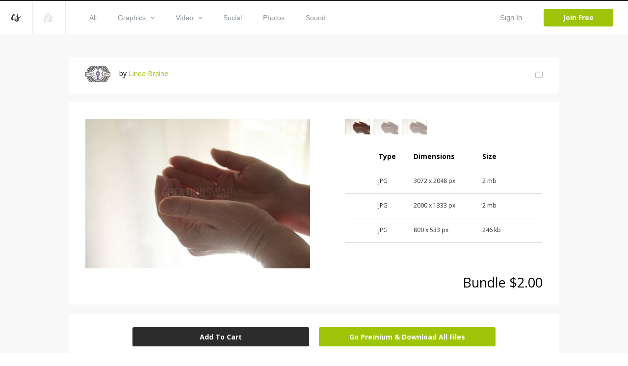

--- FILE ---
content_type: text/html; charset=utf-8
request_url: https://www.creationswap.com/media/51333/womans-hands
body_size: 61674
content:

<!DOCTYPE html>
<html>
<head>
	<title>Media - Womans Hands | CreationSwap</title>

	<link rel="shortcut icon" type="image/x-icon" href="https://assets.creationswap.com/static/images/favicon.ico" />
	<link rel="apple-touch-icon" sizes="180x180" href="https://assets.creationswap.com/static/images/apple-touch-icon.png">
	<link rel="mask-icon" href="https://assets.creationswap.com/static/images/safari-pinned-tab.svg" color="#2c2c2c">

	<!-- Google Tag Manager -->
	<script>
	(function(w, d, s, l, i) {
		w[l] = w[l] || [];
		w[l].push({
			'gtm.start': new Date().getTime(),
			event: 'gtm.js'
		});
		var f = d.getElementsByTagName(s)[0],
			j = d.createElement(s),
			dl = l != 'dataLayer' ? '&l=' + l : '';
		j.async = true;
		j.src =
			'https://www.googletagmanager.com/gtm.js?id=' + i + dl;
		f.parentNode.insertBefore(j, f);
	})(window, document, 'script', 'dataLayer', 'GTM-WHTLZ3Z');
	</script>
	<!-- End Google Tag Manager -->

	
		<meta name="description" content="-----------------------------------------------------------------------
You will receive the individual EPS.JPG,PDF,SVG,PNG and DXF files, feel free to ask if you need a different version! Thanks so much for looking.">


	<meta charset="utf-8" />
	<meta name="viewport" content="width=device-width, initial-scale=1.0">
	<link href='https://fonts.googleapis.com/css?family=Open+Sans:300,400,400italic,600,700,800|Antic|Anton|Lobster' rel='stylesheet' type='text/css'>

	<link rel="stylesheet" href="https://assets.creationswap.com/prod/20231020231323/content/style.css" />
	<link rel="stylesheet" href="https://assets.creationswap.com/prod/20231020231323/content/bundle.css" />
	<link rel="stylesheet" href="https://assets.creationswap.com/prod/20231020231323/content/components.css" />
	

	<script src="https://assets.creationswap.com/prod/20231020231323/scripts/polyfill/fetch.js"></script>
	<script src="https://assets.creationswap.com/prod/20231020231323/scripts/polyfill/es6-promise.auto.min.js"></script>

	<script src="https://assets.creationswap.com/prod/20231020231323/scripts/utilities.js"></script>
	<script src="https://assets.creationswap.com/prod/20231020231323/scripts/linq.min.js"></script>
    <script src="https://assets.creationswap.com/prod/20231020231323/scripts/react-15.6.2.min.js"></script>
    <script src="https://assets.creationswap.com/prod/20231020231323/scripts/react-dom-15.6.2.min.js"></script>
	<script src="https://assets.creationswap.com/prod/20231020231323/build/client.bundle.js"></script>
	<script src="https://assets.creationswap.com/prod/20231020231323/scripts/showdown.min.js"></script>
	<script src="https://assets.creationswap.com/prod/20231020231323/scripts/redux.min.js"></script>
	<script src="https://assets.creationswap.com/prod/20231020231323/scripts/react-redux.min.js"></script>
	<script src="https://assets.creationswap.com/prod/20231020231323/scripts/redux-thunk.js"></script>
	<script src="https://assets.creationswap.com/prod/20231020231323/scripts/immutable.min.js"></script>
	<script type="text/javascript" src="https://assets2.creationswap.com/bundles/layout?v=20231020231323"></script>
	
	<script type="text/javascript" src="https://assets2.creationswap.com/bundles/media?v=20231020231323"></script>


	<script src="https://sdk.amazonaws.com/js/aws-sdk-2.49.0.min.js"></script>
</head>
<body>
	<!-- Google Tag Manager (noscript) -->
	<noscript><iframe src="https://www.googletagmanager.com/ns.html?id=GTM-WHTLZ3Z" height="0" width="0" style="display:none;visibility:hidden"></iframe></noscript>
	<!-- End Google Tag Manager (noscript) -->
	<script>
		  window.fbAsyncInit = function() {
			FB.init({
			  appId      : '591598977556395',
			  xfbml      : true,
			  version    : 'v2.9'
			});
		  };

		  (function(d, s, id){
			 var js, fjs = d.getElementsByTagName(s)[0];
			 if (d.getElementById(id)) {return;}
			 js = d.createElement(s); js.id = id;
			 js.src = "//connect.facebook.net/en_US/sdk.js";
			 fjs.parentNode.insertBefore(js, fjs);
		   }(document, 'script', 'facebook-jssdk'));
	</script>
	<div class="wrapper wrapper-alt">
		<div id="fb-root"></div>

<div id="react_xThisrkU2nnxBQdOvIA"><div data-reactroot="" data-reactid="1" data-react-checksum="-1782444421"><header class="header header-username" data-reactid="2"><a href="#" class="nav-trigger" data-reactid="3"><span data-reactid="4"></span><span data-reactid="5"></span><span data-reactid="6"></span></a><aside class="header__aside" data-reactid="7"><a href="/" class="logo" data-reactid="8"><svg xmlns="http://www.w3.org/2000/svg" width="19.188" height="15.188" viewBox="0 0 19.188 15.188" data-reactid="9"><path d="M5.686 11.66a4.462 4.462 0 0 1-2.692 1.094C.507 12.763-.138 10.382 0 8.683a12.79 12.79 0 0 1 4.626-8.2A2.184 2.184 0 0 1 6.194.004C7.66.211 7.969 2.041 7.727 3.177a1.21 1.21 0 0 1-1.032 1.092.525.525 0 0 1-.441-.287.65.65 0 0 1-.034-.34c.039-.333.172-.649.224-.98a3.623 3.623 0 0 0 .034-1.127.543.543 0 0 0-.151-.336c-.428-.373-1.353 1.365-1.487 1.6a18.815 18.815 0 0 0-1.828 3.923 7.4 7.4 0 0 0-.335 2.111 3.442 3.442 0 0 0 .476 2.03c.7.9 2.075-.081 2.713-.57a9.786 9.786 0 0 0 1.413-1.356c.674-.773 3.437-4.237 4.108-5.15 1.258-1.712.438.345.214.683-.54.816-3.325 4.533-4.577 5.891a12.638 12.638 0 0 1-1.338 1.299zm13.508-6.632a1.084 1.084 0 0 1-.324.766 4.624 4.624 0 0 1-.776.616c-.285.2-.585.384-.882.567-.624.383-1.264.741-1.9 1.1l-.442.247a4.647 4.647 0 0 0-.4.24c-.28.218-.212.179-.16.567a7.515 7.515 0 0 1-.2 4.057c-1 2.2-5.021 2.855-6.394.624a1.681 1.681 0 0 1-.264-1.094 3.779 3.779 0 0 1 1.612-2.407 9.282 9.282 0 0 1 .855-.58c.415-.252.834-.493 1.237-.762a5.612 5.612 0 0 0 .527-.383.619.619 0 0 0 .233-.28 1.475 1.475 0 0 0-.056-.523c-.059-.337-.13-.673-.2-1.008-.168-.785-.35-1.568-.523-2.353a5.883 5.883 0 0 1-.194-1.1 2.531 2.531 0 0 1 1.225-2.27 1.017 1.017 0 0 1 1.11-.114.853.853 0 0 1 .251.968 2.824 2.824 0 0 1-.168.393 2.783 2.783 0 0 0-.146.436 6.782 6.782 0 0 0 .366 3.133c.136.519.249 1.044.376 1.566.078-.038 2.792-1.444 3.979-2.256q.18-.124.358-.25a2.272 2.272 0 0 1 .378-.213.364.364 0 0 1 .475.135.476.476 0 0 1 .047.178zm-9.17 8.294a3.255 3.255 0 0 0 2.01-2.421 4.374 4.374 0 0 0 .046-.709c0-.084 0-.169-.005-.253 0-.038-.013-.186-.01-.25a18.93 18.93 0 0 1-.714.486l-.764.485a7.113 7.113 0 0 0-1.33 1.022 2.163 2.163 0 0 0-.663 1.093.574.574 0 0 0 .093.424 1.233 1.233 0 0 0 1.337.123z" fill="#272c32" fill-rule="evenodd" data-reactid="10"></path></svg></a><a href="https://www.liveswap.com" data-reactid="11"><svg class="ico-logo" xmlns="http://www.w3.org/2000/svg" width="19.75" height="19.406" viewBox="0 0 19.75 19.406" data-reactid="12"><path d="M12.396 6.412a3.913 3.913 0 0 1-.528 1.123c-.547.9-4.33 6.9-4.946 7.807a19.82 19.82 0 0 1-2.338 2.932 3.078 3.078 0 0 1-3.162 1.016 2.339 2.339 0 0 1-1.324-2.026 16.4 16.4 0 0 1 1.106-7.165 40.254 40.254 0 0 1 2.982-6.9C4.992 1.73 6.086-.268 8.068.016a1.778 1.778 0 0 1 1.6 1.826C9.65 3.506 8.513 5.577 7.289 7.435c-1.816 2.758-5.932 7.23-5.658 9.586a1.59 1.59 0 0 0 .351.887c.994 1.111 2.3-.359 2.915-1.124.8-.965 3.521-5.159 4.142-6.17.33-.526.638-1.047.942-1.584.2-.335 1.825-3.138 2.1-3.441.461-.484.358.553.315.823zM2.207 12.189c-.088.239 8.284-10.209 5.722-10.731-1.164-.237-3.275 4.382-3.512 4.894a61.761 61.761 0 0 0-2.21 5.837zm17.555-4.177a1.143 1.143 0 0 1-.316.785 4.551 4.551 0 0 1-.755.632c-.278.2-.569.394-.859.581-.607.392-1.23.759-1.853 1.126l-.429.254a4.391 4.391 0 0 0-.391.246c-.273.224-.206.183-.157.581a8.091 8.091 0 0 1-.195 4.158c-.97 2.258-4.885 2.926-6.221.641a1.889 1.889 0 0 0-.253-1.169 3.929 3.929 0 0 1 1.563-2.42 8.98 8.98 0 0 1 .833-.595c.4-.258.811-.506 1.2-.781a5.553 5.553 0 0 0 .513-.393.631.631 0 0 0 .226-.287 1.574 1.574 0 0 0-.055-.536 21.344 21.344 0 0 0-.2-1.032c-.164-.805-.341-1.608-.509-2.412a6.279 6.279 0 0 1-.188-1.129 2.63 2.63 0 0 1 1.192-2.327.95.95 0 0 1 1.081-.117.9.9 0 0 1 .244.992 2.975 2.975 0 0 1-.164.4 3.033 3.033 0 0 0-.143.447 7.286 7.286 0 0 0 .357 3.211c.132.532.241 1.071.365 1.6.076-.039 2.717-1.481 3.872-2.313.117-.084.234-.17.349-.256a2.171 2.171 0 0 1 .367-.218.345.345 0 0 1 .462.138.5.5 0 0 1 .064.193zm-8.929 8.5a3.3 3.3 0 0 0 1.957-2.481 4.769 4.769 0 0 0 .045-.727v-.259c0-.039-.013-.19-.01-.256-.06.056-.62.448-.694.5l-.744.5a6.966 6.966 0 0 0-1.3 1.047 2.245 2.245 0 0 0-.642 1.12.613.613 0 0 0 .091.435 1.151 1.151 0 0 0 1.297.121z" fill="#8b949b" fill-opacity=".35" fill-rule="evenodd" data-reactid="13"></path></svg></a></aside><div class="header__content" data-reactid="14"><nav class="nav" data-reactid="15"><ul data-reactid="16"><li data-reactid="17"><a class="" href="/gallery" data-reactid="18">All</a></li><li data-reactid="19"><a class="" href="/gallery/graphics" data-reactid="20"><!-- react-text: 21 -->Graphics<!-- /react-text --><svg class="ico-arrow-down" xmlns="http://www.w3.org/2000/svg" width="8" height="5" viewBox="0 0 8 5" data-reactid="22"><path data-name="Shape 6 copy 2" d="M7.057 0L4 3.092.943 0 0 .954 4 5 8 .954z" fill="#8b949b" fill-rule="evenodd" data-reactid="23"></path></svg></a><ul class="nav__dropdown" data-reactid="24"><li data-reactid="25"><a href="/gallery/graphics" data-reactid="26">All Graphics</a></li><li data-reactid="27"><a href="/gallery/slides" data-reactid="28">Slides</a></li><li data-reactid="29"><a href="/gallery/print-ready" data-reactid="30">Print Ready</a></li><li data-reactid="31"><a href="/gallery/logos" data-reactid="32">Logos</a></li><li data-reactid="33"><a href="/gallery/vectors" data-reactid="34">Vectors</a></li><li data-reactid="35"><a href="/gallery/other" data-reactid="36">Other</a></li></ul></li><li data-reactid="37"><a class="" href="/gallery/video" data-reactid="38"><!-- react-text: 39 -->Video<!-- /react-text --><svg class="ico-arrow-down" xmlns="http://www.w3.org/2000/svg" width="8" height="5" viewBox="0 0 8 5" data-reactid="40"><path data-name="Shape 6 copy 2" d="M7.057 0L4 3.092.943 0 0 .954 4 5 8 .954z" fill="#8b949b" fill-rule="evenodd" data-reactid="41"></path></svg></a><ul class="nav__dropdown" data-reactid="42"><li data-reactid="43"><a href="/gallery/video" data-reactid="44">All Videos</a></li><li data-reactid="45"><a href="/gallery/service-planners" data-reactid="46">Service Planners</a></li><li data-reactid="47"><a href="/gallery/motion-titles" data-reactid="48">Motion Titles</a></li><li data-reactid="49"><a href="/gallery/loops" data-reactid="50">Loops</a></li><li data-reactid="51"><a href="/gallery/countdowns" data-reactid="52">Countdowns</a></li><li data-reactid="53"><a href="/gallery/mini-movies" data-reactid="54">Mini Movies</a></li></ul></li><li data-reactid="55"><a class="" href="/gallery/social" data-reactid="56">Social</a></li><li data-reactid="57"><a class="" href="/gallery/photos" data-reactid="58">Photos</a></li><li data-reactid="59"><a class="" href="/gallery/sound" data-reactid="60">Sound</a></li></ul></nav><div class="header__actions" data-reactid="61"><ul data-reactid="62"><li data-reactid="63"><a href="#" class="link-popup-inline" data-reactid="64">Sign In</a></li><li data-reactid="65"><a href="/subscription/intro" class="btn btn--success" data-reactid="66">Join Free</a></li></ul></div></div></header><div class="RemoModal" data-reactid="67"><div class="modal modal-signin" data-reactid="68"><div class="form form-sign-in" data-reactid="69"><form action="?" method="post" data-reactid="70"><div class="form-head" data-reactid="71"><h2 class="form-title" data-reactid="72">Sign In</h2><p data-reactid="73"><!-- react-text: 74 -->Don&#x27;t have an account? <!-- /react-text --><a href="/subscription/intro" data-reactid="75">Sign Up</a><!-- react-text: 76 -->.<!-- /react-text --></p></div><div class="form-body" data-reactid="77"><div class="form-content" data-reactid="78"><div class="form-row" data-reactid="79"><div class="form-controls" data-reactid="80"><input type="text" class="field" name="username" id="field-email" placeholder="*Email" data-reactid="81"/></div></div><div class="form-row" data-reactid="82"><div class="form-controls" data-reactid="83"><input type="password" class="field" name="password" id="field-password" placeholder="*Password" data-reactid="84"/><a href="#" data-reactid="85">Forgot your password?</a></div></div><div class="form-actions" data-reactid="86"><input type="submit" value="Sign In" class="btn" data-reactid="87"/></div><div data-reactid="88"><br data-reactid="89"/><a href="#" data-reactid="90"><i class="ico-btn-facebook" data-reactid="91"></i></a></div></div></div></form></div></div></div><div class="RemoModal" data-reactid="92"><div class="modal modal-getpassword" data-reactid="93"><div class="form" data-reactid="94"><form action="?" method="post" data-reactid="95"><div class="form-head" data-reactid="96"><h2 class="form-title" data-reactid="97">Forgot Password</h2></div><div class="form-body" data-reactid="98"><div class="form-row" data-reactid="99"><div class="form-controls" data-reactid="100"><input type="text" class="field" name="username" id="field-email" placeholder="*Email" data-reactid="101"/></div></div></div><div class="form-actions" data-reactid="102"><input type="submit" value="Get Password" class="btn" data-reactid="103"/></div></form></div></div></div><div class="RemoModal" data-reactid="104"><div class="modal modal-success" data-reactid="105"><h3 data-reactid="106">yay! your changes have been saved!</h3></div></div><div class="RemoModal" data-reactid="107"><div class="modal modal-error" data-reactid="108"><h3 data-reactid="109">oops! something went wrong, please try again later!</h3></div></div></div></div>
		



<section class="section-download">
	<div id="react_TLOWtcErEefnou7AVRfA"><div class="shell" data-reactroot="" data-reactid="1" data-react-checksum="-1865866157"><div class="box box-profile clear" data-reactid="2"><div class="box-main clear" data-reactid="3"><div class="box-image" data-reactid="4"><img src="https://accounts.creationswap.com/users/avatars/32/5/32541_36833_2.jpg" height="32" width="51" alt="Linda Braine" data-reactid="5"/></div><div class="box-content" data-reactid="6"><!-- react-text: 7 -->by <!-- /react-text --><a href="/afterten" data-reactid="8">Linda Braine</a></div></div><div class="box-aside" data-reactid="9"><a href="#" data-reactid="10"><i class="ico-folder-alt" data-reactid="11"></i></a></div><div class="RemoModal" data-reactid="12"><div class="modal modal-favoriteadd" data-reactid="13"><div class="form" data-reactid="14"><div class="form-head" data-reactid="15"><h2 class="form-title" data-reactid="16">Save File</h2><a href="/favorites" data-reactid="17">or view all Saved Files</a></div><div class="form-body" data-reactid="18"><div class="form-create-folder" data-reactid="19"><form action="?" method="post" data-reactid="20"><div class="form-row" data-reactid="21"><div class="form-controls" data-reactid="22"><input type="text" class="field" name="group_name" id="field-folder-name" placeholder="New Folder" data-reactid="23"/></div></div><div class="form-actions" data-reactid="24"><input type="submit" value="Create" class="btn form-btn" data-reactid="25"/></div></form></div><div class="popup-body-inner" data-reactid="26"><ul class="folders" data-reactid="27"></ul></div></div></div></div></div><div class="RemoModal" data-reactid="28"><div class="loading-secondary" data-reactid="29"><div class="loader-image loader-image-animated-borders" data-reactid="30"><img src="https://assets.creationswap.com/static/images/logo-cs-loader.png" data-reactid="31"/><svg width="100" height="100" data-reactid="32"><rect x="4" y="4" width="92" height="92" data-reactid="33"></rect></svg></div></div></div><div class="RemoModal" data-reactid="34"><div class="modal modal-error" data-reactid="35"><h3 data-reactid="36">oops! something went wrong, please try again later!</h3></div></div></div><div class="media-files" data-reactid="37"><div data-reactid="38"><div class="box box-selection" data-reactid="39"><div class="box-body clear" data-reactid="40"><div class="box-main" data-reactid="41"><div class="box-image" data-reactid="42"><img src="https://thumbnails.creationswap.com/gallery/79/7/79774_5.jpg" alt="Womans Hands (79774)" data-reactid="43"/></div></div><div class="box-aside" data-reactid="44"><ul class="list-thumbnails" data-reactid="45"><li class="" data-reactid="46"><a href="#" data-reactid="47"><img src="https://thumbnails.creationswap.com/gallery/79/7/79774_1.jpg" height="32" width="51" alt="Womans Hands (79774)" data-reactid="48"/></a></li><li class="" data-reactid="49"><a href="#" data-reactid="50"><img src="https://thumbnails.creationswap.com/gallery/79/8/79832_1.jpg" height="32" width="51" alt="Womans Hands (79832)" data-reactid="51"/></a></li><li class="" data-reactid="52"><a href="#" data-reactid="53"><img src="https://thumbnails.creationswap.com/gallery/79/8/79833_1.jpg" height="32" width="51" alt="Womans Hands (79833)" data-reactid="54"/></a></li></ul><div class="table table-selection" data-reactid="55"><div class="table-body" data-reactid="56"><table data-reactid="57"><colgroup data-reactid="58"><col style="width:17%;;" data-reactid="59"/><col style="width:18%;;" data-reactid="60"/><col style="width:35%;;" data-reactid="61"/><col style="width:18%;;" data-reactid="62"/><col data-reactid="63"/></colgroup><thead data-reactid="64"><tr data-reactid="65"><th data-reactid="66"></th><th data-reactid="67">Type</th><th data-reactid="68">Dimensions</th><th data-reactid="69">Size</th><th data-reactid="70"></th></tr></thead><tbody data-reactid="71"><tr data-reactid="72"><td data-reactid="73"><div class="hidden" data-reactid="74"><div class="radio" data-reactid="75"><input type="radio" name="artwork-file" data-reactid="76"/><label for="artwork-file" data-reactid="77"> </label></div></div></td><td data-reactid="78">JPG</td><td data-reactid="79"><!-- react-text: 80 -->3072<!-- /react-text --><!-- react-text: 81 --> x <!-- /react-text --><!-- react-text: 82 -->2048<!-- /react-text --><!-- react-text: 83 --> px<!-- /react-text --></td><td data-reactid="84">2 mb</td><td data-reactid="85"></td></tr><tr data-reactid="86"><td data-reactid="87"><div class="hidden" data-reactid="88"><div class="radio" data-reactid="89"><input type="radio" name="artwork-file" data-reactid="90"/><label for="artwork-file" data-reactid="91"> </label></div></div></td><td data-reactid="92">JPG</td><td data-reactid="93"><!-- react-text: 94 -->2000<!-- /react-text --><!-- react-text: 95 --> x <!-- /react-text --><!-- react-text: 96 -->1333<!-- /react-text --><!-- react-text: 97 --> px<!-- /react-text --></td><td data-reactid="98">2 mb</td><td data-reactid="99"></td></tr><tr data-reactid="100"><td data-reactid="101"><div class="hidden" data-reactid="102"><div class="radio" data-reactid="103"><input type="radio" name="artwork-file" data-reactid="104"/><label for="artwork-file" data-reactid="105"> </label></div></div></td><td data-reactid="106">JPG</td><td data-reactid="107"><!-- react-text: 108 -->800<!-- /react-text --><!-- react-text: 109 --> x <!-- /react-text --><!-- react-text: 110 -->533<!-- /react-text --><!-- react-text: 111 --> px<!-- /react-text --></td><td data-reactid="112">246 kb</td><td data-reactid="113"></td></tr></tbody></table></div></div></div></div><div class="box-foot clear" data-reactid="114"><div class="box-foot-inner" data-reactid="115"></div><div class="box-foot-aside" data-reactid="116">Bundle $2.00</div></div></div><div class="box box-download" data-reactid="117"><a href="#" class="btn" data-reactid="118">Add To Cart</a><a href="/subscription/plans?v=1" class="btn upsell-btn" data-reactid="119">Go Premium &amp; Download All Files</a><div class="RemoModal" data-reactid="120"><div class="modal modal-heyuser" data-reactid="121"><div class="form" data-reactid="122"><div class="form-head" data-reactid="123"><h2 class="form-title" data-reactid="124">Hey User</h2></div><div class="form-body" data-reactid="125"><div data-reactid="126"><!-- react-text: 127 -->In order to begin downloading, you will need to <!-- /react-text --><a href="#" data-reactid="128">sign in</a><!-- react-text: 129 --> or create a new account.<!-- /react-text --></div><br data-reactid="130"/><br data-reactid="131"/><a href="/subscription/intro" class="btn" data-reactid="132">Create Account</a></div></div></div></div><div class="RemoModal" data-reactid="133"><div class="modal modal-signin" data-reactid="134"><div class="form form-sign-in" data-reactid="135"><form action="?" method="post" data-reactid="136"><div class="form-head" data-reactid="137"><h2 class="form-title" data-reactid="138">Sign In</h2><p data-reactid="139"><!-- react-text: 140 -->Don&#x27;t have an account? <!-- /react-text --><a href="/subscription/intro" data-reactid="141">Sign Up</a><!-- react-text: 142 -->.<!-- /react-text --></p></div><div class="form-body" data-reactid="143"><div class="form-content" data-reactid="144"><div class="form-row" data-reactid="145"><div class="form-controls" data-reactid="146"><input type="text" class="field" name="username" id="field-email" placeholder="*Email" data-reactid="147"/></div></div><div class="form-row" data-reactid="148"><div class="form-controls" data-reactid="149"><input type="password" class="field" name="password" id="field-password" placeholder="*Password" data-reactid="150"/><a href="#" data-reactid="151">Forgot your password?</a></div></div><div class="form-actions" data-reactid="152"><input type="submit" value="Sign In" class="btn" data-reactid="153"/></div><div data-reactid="154"><br data-reactid="155"/><a href="#" data-reactid="156"><i class="ico-btn-facebook" data-reactid="157"></i></a></div></div></div></form></div></div></div><div class="RemoModal" data-reactid="158"><div class="modal modal-getpassword" data-reactid="159"><div class="form" data-reactid="160"><form action="?" method="post" data-reactid="161"><div class="form-head" data-reactid="162"><h2 class="form-title" data-reactid="163">Forgot Password</h2></div><div class="form-body" data-reactid="164"><div class="form-row" data-reactid="165"><div class="form-controls" data-reactid="166"><input type="text" class="field" name="username" id="field-email" placeholder="*Email" data-reactid="167"/></div></div></div><div class="form-actions" data-reactid="168"><input type="submit" value="Get Password" class="btn" data-reactid="169"/></div></form></div></div></div><div class="RemoModal" data-reactid="170"><div class="modal modal-success" data-reactid="171"><h3 data-reactid="172">yay! your changes have been saved!</h3></div></div><div class="RemoModal" data-reactid="173"><div class="modal modal-error" data-reactid="174"><h3 data-reactid="175">oops! something went wrong, please try again later!</h3></div></div></div><div class="RemoModal" data-reactid="176"><div class="loading-secondary" data-reactid="177"><div class="loader-image loader-image-animated-borders" data-reactid="178"><img src="https://assets.creationswap.com/static/images/logo-cs-loader.png" data-reactid="179"/><svg width="100" height="100" data-reactid="180"><rect x="4" y="4" width="92" height="92" data-reactid="181"></rect></svg></div></div></div><div class="RemoModal" data-reactid="182"><div class="modal modal-formembersonly" data-reactid="183"><div class="form" data-reactid="184"><div class="form-head" data-reactid="185"><h2 class="form-title" data-reactid="186">Go Premium</h2></div><div class="form-body" data-reactid="187"><!-- react-text: 188 -->Upgrade to Premium and download all files.<!-- /react-text --><br data-reactid="189"/><!-- react-text: 190 -->Get LiveSwap® free for a limited time with a CreationSwap® subscription.<!-- /react-text --><br data-reactid="191"/><br data-reactid="192"/><a href="/subscription/plans?v=1" class="btn" data-reactid="193">Upgrade</a></div></div></div></div><div class="RemoModal" data-reactid="194"><div class="modal modal-downloadlimit" data-reactid="195"><div class="form" data-reactid="196"><div class="form-head" data-reactid="197"><h2 class="form-title" data-reactid="198">Hey User</h2></div><div class="form-body" data-reactid="199"><div data-reactid="200"><!-- react-text: 201 -->In your first two months, you are limited to 100 premium files per month.<!-- /react-text --><br data-reactid="202"/><!-- react-text: 203 -->To lift this restriction now, upgrade to an annual membership.<!-- /react-text --><br data-reactid="204"/><!-- react-text: 205 -->The $199 annual charge will be pro-rated based on your current monthly start date.<!-- /react-text --></div><br data-reactid="206"/><br data-reactid="207"/><a href="/subscription" class="btn" style="width:120px;" data-reactid="208">Upgrade Now</a></div></div></div></div><div class="RemoModal" data-reactid="209"><div class="modal modal-editbilling" data-reactid="210"><div class="form form-submit-order" data-reactid="211"><form action="?" method="post" data-reactid="212"><div class="form-head" data-reactid="213"><h2 class="form-title" data-reactid="214">Edit Billing</h2><br data-reactid="215"/></div><div class="form-body clear" data-reactid="216"><div class="form-content" data-reactid="217"><div class="form-row clear" data-reactid="218"><div class="form-col" data-reactid="219"><div class="form-controls" data-reactid="220"><input type="text" class="field" name="first_name" id="field-first-name" placeholder="First Name" maxlength="15" required="" data-reactid="221"/></div></div><div class="form-col" data-reactid="222"><div class="form-controls" data-reactid="223"><input type="text" class="field" name="last_name" id="field-last-name" placeholder="Last Name" maxlength="20" required="" data-reactid="224"/></div></div></div><div class="form-row clear" data-reactid="225"><div class="form-col form-col-large" data-reactid="226"><div class="form-controls" data-reactid="227"><input type="text" class="field" name="address" id="field-address" maxlength="50" required="" placeholder="Address" data-reactid="228"/></div></div></div><div class="form-row clear" data-reactid="229"><div class="form-col" data-reactid="230"><div class="form-controls" data-reactid="231"><input type="text" class="field" name="city" id="field-city" maxlength="25" required="" placeholder="City" data-reactid="232"/></div></div><div class="form-col" data-reactid="233"><div class="form-controls" data-reactid="234"><input type="text" class="field" name="zip_code" id="field-zip-code" maxlength="10" required="" placeholder="Zip Code" data-reactid="235"/></div></div></div><div class="form-row" data-reactid="236"><div class="form-col" data-reactid="237"><div class="form-controls" data-reactid="238"><div class="Select" data-reactid="239"><input type="hidden" name="country" value="" data-reactid="240"/><div class="Select-control" data-reactid="241"><div class="Select-placeholder" data-reactid="242">Country:</div><div class="Select-input " tabindex="0" data-reactid="243"> </div><span class="Select-arrow-zone" data-reactid="244"><span class="Select-arrow" data-reactid="245"></span></span></div></div></div></div><div class="form-col" data-reactid="246"><div class="form-controls" data-reactid="247"><input type="text" class="field" name="state" id="field-state" maxlength="30" required="" placeholder="State" data-reactid="248"/></div></div></div></div><div class="form-aside" data-reactid="249"><div class="form-row clear" data-reactid="250"><div class="form-col" data-reactid="251"><div class="form-controls" data-reactid="252"><div class="Select" data-reactid="253"><input type="hidden" name="credit_card" value="" data-reactid="254"/><div class="Select-control" data-reactid="255"><div class="Select-placeholder" data-reactid="256">Credit Card:</div><div class="Select-input " tabindex="0" data-reactid="257"> </div><span class="Select-arrow-zone" data-reactid="258"><span class="Select-arrow" data-reactid="259"></span></span></div></div></div></div><div class="form-col" data-reactid="260"><div class="form-payments" data-reactid="261"><i class="ico-visa" data-reactid="262">&amp;nbsp</i><!-- react-text: 263 -->  <!-- /react-text --><i class="ico-mastercard" data-reactid="264"></i><!-- react-text: 265 -->  <!-- /react-text --><i class="ico-americanexpress" data-reactid="266"></i><!-- react-text: 267 -->  <!-- /react-text --><i class="ico-discovery" data-reactid="268"></i></div></div></div><div class="form-row clear" data-reactid="269"><div class="form-col form-col-medium" data-reactid="270"><div class="form-controls" data-reactid="271"><input type="number" class="field" name="credit_card_number" id="field-credit-card-number" maxlength="19" required="" placeholder="Credit Card Number" data-reactid="272"/></div></div><div class="form-col form-col-small" data-reactid="273"><div class="form-controls" data-reactid="274"><input type="number" class="field" name="verification_value" id="field-verification-value" maxlength="10" required="" placeholder="CSC" data-reactid="275"/></div></div></div><div class="form-row clear" data-reactid="276"><div class="form-col" data-reactid="277"><div class="form-controls" data-reactid="278"><div class="Select" data-reactid="279"><input type="hidden" name="expiration_month" value="" data-reactid="280"/><div class="Select-control" data-reactid="281"><div class="Select-placeholder" data-reactid="282">Exp Month:</div><div class="Select-input " tabindex="0" data-reactid="283"> </div><span class="Select-arrow-zone" data-reactid="284"><span class="Select-arrow" data-reactid="285"></span></span></div></div></div></div><div class="form-col" data-reactid="286"><div class="form-controls" data-reactid="287"><div class="Select" data-reactid="288"><input type="hidden" name="expiration_year" value="" data-reactid="289"/><div class="Select-control" data-reactid="290"><div class="Select-placeholder" data-reactid="291">Exp Year:</div><div class="Select-input " tabindex="0" data-reactid="292"> </div><span class="Select-arrow-zone" data-reactid="293"><span class="Select-arrow" data-reactid="294"></span></span></div></div></div></div></div></div></div><div class="form-actions" data-reactid="295"><input type="submit" class="btn btn-large" value="Submit Order" data-reactid="296"/></div></form></div></div></div><div class="RemoModal" data-reactid="297"><div class="modal modal-editbillingsuccess" data-reactid="298"><div class="form" data-reactid="299"><div class="form-head" data-reactid="300"><h2 class="form-title" data-reactid="301">Billing Updated</h2></div><div class="form-body" data-reactid="302"><div data-reactid="303">Please allow a few minutes for payment to be processed before downloading.</div><br data-reactid="304"/><br data-reactid="305"/><a href="/gallery" class="btn" data-reactid="306">Browse Gallery</a></div></div></div></div><div class="RemoModal" data-reactid="307"><div class="modal modal-error" data-reactid="308"><h3 data-reactid="309">oops! something went wrong, please try again later!</h3></div></div></div></div><div class="media-details box box-details clear" data-reactid="310"><div class="box-main" data-reactid="311"><h5 data-reactid="312">Womans Hands</h5><p data-reactid="313">-----------------------------------------------------------------------
You will receive the individual EPS.JPG,PDF,SVG,PNG and DXF files, feel free to ask if you need a different version! Thanks so much for looking.</p></div><div class="box-aside" data-reactid="314"><h5 data-reactid="315">File Details</h5><ul data-reactid="316"><li data-reactid="317"><strong data-reactid="318">File #:</strong><span data-reactid="319"></span></li><li data-reactid="320"><strong data-reactid="321">Category:</strong><span data-reactid="322">Photos</span></li><li data-reactid="323"><strong data-reactid="324">Keywords:</strong><span data-reactid="325">hands, open, pray, beg, implore, pleade</span></li><li class="" data-reactid="326"><strong data-reactid="327">Total Files:</strong><span data-reactid="328">3</span></li><li data-reactid="329"><strong data-reactid="330">Resolution:</strong><span data-reactid="331">180 dpi</span></li><li data-reactid="332"><strong data-reactid="333">File Types:</strong><span data-reactid="334">JPG</span></li><li data-reactid="335"><strong data-reactid="336">Fonts Used:</strong><span data-reactid="337">N / A</span></li><li data-reactid="338"><strong data-reactid="339">Uploaded:</strong><span data-reactid="340">Jun 12, 2019</span></li></ul></div></div><div class="gallery-items gallery-items-medium media-related-files" data-reactid="341"><div class="box" data-reactid="342"><h5 class="box-title" data-reactid="343">Related Files</h5></div><div class="thumbs isotope-grid" data-reactid="344"><div class="thumb" data-reactid="345"><figure class="thumb__image" data-reactid="346"><a href="/media/51370/reading-bible" data-reactid="347"><img width="320" src="https://thumbnails.creationswap.com/gallery/79/8/79816_3_5.jpg" alt="Reading Bible" data-reactid="348"/></a><span class="thumb__meta" data-reactid="349"><!-- react-text: 350 -->Photos<!-- /react-text --><!-- react-text: 351 --> | <!-- /react-text --><!-- react-text: 352 -->Free<!-- /react-text --></span></figure></div><div class="thumb" data-reactid="353"><figure class="thumb__image" data-reactid="354"><a href="/media/36002/watercolor-communion" data-reactid="355"><img width="320" src="https://thumbnails.creationswap.com/gallery/57/3/57388_3_5.jpg" alt="Watercolor Communion" data-reactid="356"/></a><span class="thumb__meta" data-reactid="357"><!-- react-text: 358 -->Photos<!-- /react-text --><!-- react-text: 359 --> | <!-- /react-text --><!-- react-text: 360 -->For Sale<!-- /react-text --></span></figure></div><div class="thumb" data-reactid="361"><figure class="thumb__image" data-reactid="362"><a href="/media/51371/cross-on-wood" data-reactid="363"><img width="320" src="https://thumbnails.creationswap.com/gallery/79/8/79817_3_5.jpg" alt="Cross on Wood" data-reactid="364"/></a><span class="thumb__meta" data-reactid="365"><!-- react-text: 366 -->Photos<!-- /react-text --><!-- react-text: 367 --> | <!-- /react-text --><!-- react-text: 368 -->Free<!-- /react-text --></span></figure></div><div class="thumb" data-reactid="369"><figure class="thumb__image" data-reactid="370"><a href="/media/51333/womans-hands" data-reactid="371"><img width="320" src="https://thumbnails.creationswap.com/gallery/79/7/79774_3_5.jpg" alt="Womans Hands" data-reactid="372"/></a><span class="thumb__meta" data-reactid="373"><!-- react-text: 374 -->Photos<!-- /react-text --><!-- react-text: 375 --> | <!-- /react-text --><!-- react-text: 376 -->For Sale<!-- /react-text --></span></figure></div><div class="thumb" data-reactid="377"><figure class="thumb__image" data-reactid="378"><a href="/media/73892/open-tomb" data-reactid="379"><img width="320" src="https://thumbnails.creationswap.com/gallery/112/9/112928_3_5.jpg" alt="Open Tomb" data-reactid="380"/></a><span class="thumb__meta" data-reactid="381"><!-- react-text: 382 -->Photos<!-- /react-text --><!-- react-text: 383 --> | <!-- /react-text --><!-- react-text: 384 -->For Sale<!-- /react-text --></span></figure></div><div class="thumb" data-reactid="385"><figure class="thumb__image" data-reactid="386"><a href="/media/51342/communion" data-reactid="387"><img width="320" src="https://thumbnails.creationswap.com/gallery/79/7/79783_3_5.jpg" alt="Communion" data-reactid="388"/></a><span class="thumb__meta" data-reactid="389"><!-- react-text: 390 -->Photos<!-- /react-text --><!-- react-text: 391 --> | <!-- /react-text --><!-- react-text: 392 -->For Sale<!-- /react-text --></span></figure></div><div class="thumb" data-reactid="393"><figure class="thumb__image" data-reactid="394"><a href="/media/73942/wine-and-bread" data-reactid="395"><img width="320" src="https://thumbnails.creationswap.com/gallery/113/0/113032_3_5.jpg" alt="Wine and Bread" data-reactid="396"/></a><span class="thumb__meta" data-reactid="397"><!-- react-text: 398 -->Photos<!-- /react-text --><!-- react-text: 399 --> | <!-- /react-text --><!-- react-text: 400 -->For Sale<!-- /react-text --></span></figure></div><div class="thumb" data-reactid="401"><figure class="thumb__image" data-reactid="402"><a href="/media/73939/open-tomb-2" data-reactid="403"><img width="320" src="https://thumbnails.creationswap.com/gallery/113/0/113029_3_5.jpg" alt="Open Tomb 2" data-reactid="404"/></a><span class="thumb__meta" data-reactid="405"><!-- react-text: 406 -->Photos<!-- /react-text --><!-- react-text: 407 --> | <!-- /react-text --><!-- react-text: 408 -->For Sale<!-- /react-text --></span></figure></div><div class="thumb" data-reactid="409"><figure class="thumb__image" data-reactid="410"><a href="/media/73944/jesus-in-the-garden" data-reactid="411"><img width="320" src="https://thumbnails.creationswap.com/gallery/113/0/113034_3_5.jpg" alt="Jesus in the Garden" data-reactid="412"/></a><span class="thumb__meta" data-reactid="413"><!-- react-text: 414 -->Photos<!-- /react-text --><!-- react-text: 415 --> | <!-- /react-text --><!-- react-text: 416 -->For Sale<!-- /react-text --></span></figure></div></div></div><div class="gallery-items gallery-items-medium" data-reactid="417"><div class="box" data-reactid="418"><h5 class="box-title" data-reactid="419">Comments</h5></div><div class="fb-comments-container" data-reactid="420"><div class="fb-comments" data-href="http://www.creationswap.com/media/51333/womans-hands" data-width="100%" data-order-by="reverse_time" data-reactid="421"></div></div></div></div></div>
</section>

		<footer class="footer">
			<div class="footer-body">
				<div class="shell clear">
					<div class="footer-section footer-section-size2">
						<h5 class="footer-section-title">Browse</h5>
						<div class="footer-section-body">
							<ul>
								<li>
									<a href="/gallery?l=3">Premium Files</a>
								</li>
								<li>
									<a href="/gallery?l=2">Files For Sale</a>
								</li>
								<li>
									<a href="/gallery?l=1">Free Files</a>
								</li>
								<li>
									<a href="/gallery">New Files</a>
								</li>
								<li>
									<a href="/gallery/top-week">Top Week</a>
								</li>
								<li>
									<a href="/gallery/top-month">Top Month</a>
								</li>
							</ul>
						</div>
					</div>
					<div class="footer-section footer-section-size1">
						<h5 class="footer-section-title">Categories</h5>
						<div class="footer-section-body">
							<ul>
								<li>
									<a href="/free-church-images/social">Social</a>
								</li>
								<li>
									<a href="/free-church-images/photos">Photos</a>
								</li>
								<li>
									<a href="/church-videos/mini-movies">Mini Movies</a>
								</li>
								<li>
									<a href="/church-videos/loops">Loops</a>
								</li>
								<li>
									<a href="/church-videos/motion-titles">Motion Titles</a>
								</li>
								<li>
									<a href="/church-videos/countdowns">Countdowns</a>
								</li>
								<li>
									<a href="/free-church-images/print-ready">Print Ready</a>
								</li>
								<li>
									<a href="/free-church-sounds">Sound</a>
								</li>
								<li>
									<a href="/free-church-images/vectors">Vectors</a>
								</li>
								<li>
									<a href="/free-church-images/logos">Logos</a>
								</li>
							</ul>
						</div>
					</div>
					<div id="react_P3H7aseaqESSdHQ7UQh3XA"><div class="footer-section footer-section-size1" data-reactroot="" data-reactid="1" data-react-checksum="2604465"><h5 class="footer-section-title" data-reactid="2">Contribute</h5><div class="footer-section-body" data-reactid="3"><ul data-reactid="4"><li data-reactid="5"><a href="/contribute" data-reactid="6">How it Works</a></li><li data-reactid="7"><span data-reactid="8"><a href="#" data-reactid="9">Upload Now</a><div class="RemoModal" data-reactid="10"><div class="modal modal-signin" data-reactid="11"><div class="form form-sign-in" data-reactid="12"><form action="?" method="post" data-reactid="13"><div class="form-head" data-reactid="14"><h2 class="form-title" data-reactid="15">Sign In</h2><p data-reactid="16"><!-- react-text: 17 -->Don&#x27;t have an account? <!-- /react-text --><a href="/subscription/intro" data-reactid="18">Sign Up</a><!-- react-text: 19 -->.<!-- /react-text --></p></div><div class="form-body" data-reactid="20"><div class="form-content" data-reactid="21"><div class="form-row" data-reactid="22"><div class="form-controls" data-reactid="23"><input type="text" class="field" name="username" id="field-email" placeholder="*Email" data-reactid="24"/></div></div><div class="form-row" data-reactid="25"><div class="form-controls" data-reactid="26"><input type="password" class="field" name="password" id="field-password" placeholder="*Password" data-reactid="27"/><a href="#" data-reactid="28">Forgot your password?</a></div></div><div class="form-actions" data-reactid="29"><input type="submit" value="Sign In" class="btn" data-reactid="30"/></div><div data-reactid="31"><br data-reactid="32"/><a href="#" data-reactid="33"><i class="ico-btn-facebook" data-reactid="34"></i></a></div></div></div></form></div></div></div><div class="RemoModal" data-reactid="35"><div class="modal modal-getpassword" data-reactid="36"><div class="form" data-reactid="37"><form action="?" method="post" data-reactid="38"><div class="form-head" data-reactid="39"><h2 class="form-title" data-reactid="40">Forgot Password</h2></div><div class="form-body" data-reactid="41"><div class="form-row" data-reactid="42"><div class="form-controls" data-reactid="43"><input type="text" class="field" name="username" id="field-email" placeholder="*Email" data-reactid="44"/></div></div></div><div class="form-actions" data-reactid="45"><input type="submit" value="Get Password" class="btn" data-reactid="46"/></div></form></div></div></div><div class="RemoModal" data-reactid="47"><div class="modal modal-success" data-reactid="48"><h3 data-reactid="49">yay! your changes have been saved!</h3></div></div><div class="RemoModal" data-reactid="50"><div class="modal modal-error" data-reactid="51"><h3 data-reactid="52">oops! something went wrong, please try again later!</h3></div></div></span></li><li data-reactid="53"><a href="/faq/contributor" data-reactid="54">Contributor FAQ</a></li></ul></div></div></div>
					<div class="footer-section footer-section-size1">
						<h5 class="footer-section-title">Resources</h5>
						<div class="footer-section-body">
							<ul>
								<li>
									<a target="_blank" href="https://freeofficebackgrounds.com/">Free Office Backgrounds</a>
								</li>
								<li>
									<a target="_blank" href="https://sundaycool.com/">Sunday Cool</a>
								</li>
								<li>
									<a target="_blank" href="https://www.planningcenter.com/">Planning Center</a>
								</li>
							</ul>
						</div>
					</div>
					<div class="footer-section footer-section-size2">
						<h5 class="footer-section-title">Help</h5>
						<div class="footer-section-body">
							<ul>
								<li>
									<a href="/faq">Customer FAQ</a>
								</li>
								<li>
									<a href="/terms">Terms of Use</a>
								</li>
								<li>
									<a href="/license">User License</a>
								</li>
								<li>
									<a href="/privacy">Privacy Policy</a>
								</li>
								<li>
									<a href="#" onclick="FreshWidget.show(); return false;">Contact us</a>
								</li>
							</ul>
						</div>
					</div>
					<div class="footer-section footer-section-size3">
						<h5 class="footer-section-title">Share</h5>
						<div class="footer-section-body">
							<div class="socials">
								<ul>
									<li>
										<a target="_blank" href="https://www.facebook.com/creationswap">
											<i class="ico-socials-facebook"></i>
										</a>
									</li>
									<li>
										<a target="_blank" href="https://twitter.com/creationswap">
											<i class="ico-socials-twitter"></i>
										</a>
									</li>
								</ul>
							</div>
						</div>
					</div>
				</div>
			</div>

			<div class="footer__container">
				<div class="shell">
					<div class="footer__logos">
						<h5 class="footer__logos-title">Referred by:</h5>

						<ul class="list-logos">
							<li>
								<img src="https://assets.creationswap.com/prod/20231020231323/content/images/logo-planning-center.png" alt="" width="139" height="25">
							</li>

							<li>
								<img src="https://assets.creationswap.com/prod/20231020231323/content/images/logo-pastors.png" alt="" width="117" height="32">
							</li>

							<li>
								<img src="https://assets.creationswap.com/prod/20231020231323/content/images/logo-relevant.png" alt="" width="87" height="23">
							</li>

							<li>
								<img src="https://assets.creationswap.com/prod/20231020231323/content/images/logo-churchleaders.png" alt="" width="143" height="12">
							</li>
						</ul>
					</div>
				</div>
			</div>

			<div class="footer-bar clear">
				<div class="footer-bar-inner">
					<div class="fb-like" data-href="http://www.facebook.com/creationswap" data-layout="button_count" data-action="like" data-show-faces="true" data-share="false"></div>
				</div>
				<div class="footer-copyright">Copyright &copy; 2026 Swap Collective LLC, All rights reserved.</div>
			</div>
		</footer>
	</div>
	<script>ReactDOM.render(React.createElement(Media, {"authenticated":false,"account_role_id":null,"subscription_type_id":null,"artwork":{"artwork_id":51333,"preview_artwork_file_id":79774,"preview_thumbnail_extension":null,"title":"Womans Hands","artwork_location_id":2,"artwork_type_id":1,"artwork_type_name":null,"liveswap":false,"account_id":32541,"owner_user_id":32541,"artwork_thumbnail_extension":"jpg","total_price":2.0000,"total_source_files_price":null,"source_files_size":0,"source_file_types":[],"first_name":"Linda","last_name":"Braine","avatar_id":36833,"avatar_extension":"jpg","url":"afterten","description":"-----------------------------------------------------------------------\nYou will receive the individual EPS.JPG,PDF,SVG,PNG and DXF files, feel free to ask if you need a different version! Thanks so much for looking.","tags":["hands","open","pray","beg","implore","pleade"],"dpi":180,"font_types":[],"zipped":false,"extended":false,"exclusive":false,"date_created":"2019-06-12T19:47:56.167","artwork_subcategory_ids":null,"downloads":0,"purchases":0,"editable":false,"width":null,"height":null,"units":null,"preview_url_3":"https://thumbnails.creationswap.com/gallery/79/7/79774_3.","preview_url_3_5":"https://thumbnails.creationswap.com/gallery/79/7/79774_3_5.","preview_url_5":"https://thumbnails.creationswap.com/gallery/79/7/79774_5.","video_preview_url":null,"audio_preview_url":null,"avatar_url_2":"https://accounts.creationswap.com/users/avatars/32/5/32541_36833_2.jpg","date_created_pretty_format":"Jun 12, 2019","source_file_types_pretty_format":"","source_size_pretty_format":""},"artwork_files":[{"artwork_id":51333,"artwork_file_id":79774,"artwork_file_thumbnail_extension":"jpg","price":null,"file_type_id":1,"width":3072.00,"height":2048.00,"size":1886997,"video_resolution_id":null,"audio_stem_type_id":null,"duration":null,"loop":null,"beats_per_minute":null,"source_files_price":null,"source_files_size":null,"source_file_types":[],"s3_allowed":false,"s3_url":null,"source_s3_allowed":false,"source_s3_url":null,"artwork_file_thumbnail_url_1":"https://thumbnails.creationswap.com/gallery/79/7/79774_1.jpg","artwork_file_thumbnail_url_5":"https://thumbnails.creationswap.com/gallery/79/7/79774_5.jpg","size_pretty_format":"2 mb","source_size_pretty_format":"","source_file_types_pretty_format":"","video_preview_url":"https://previews.creationswap.com/video/79/7/79774.mp4","audio_preview_url":"https://previews.creationswap.com/audio/79/7/79774.mp3","duration_pretty_format":""},{"artwork_id":51333,"artwork_file_id":79832,"artwork_file_thumbnail_extension":"jpg","price":null,"file_type_id":1,"width":2000.00,"height":1333.00,"size":1586073,"video_resolution_id":null,"audio_stem_type_id":null,"duration":null,"loop":null,"beats_per_minute":null,"source_files_price":null,"source_files_size":null,"source_file_types":[],"s3_allowed":false,"s3_url":null,"source_s3_allowed":false,"source_s3_url":null,"artwork_file_thumbnail_url_1":"https://thumbnails.creationswap.com/gallery/79/8/79832_1.jpg","artwork_file_thumbnail_url_5":"https://thumbnails.creationswap.com/gallery/79/8/79832_5.jpg","size_pretty_format":"2 mb","source_size_pretty_format":"","source_file_types_pretty_format":"","video_preview_url":"https://previews.creationswap.com/video/79/8/79832.mp4","audio_preview_url":"https://previews.creationswap.com/audio/79/8/79832.mp3","duration_pretty_format":""},{"artwork_id":51333,"artwork_file_id":79833,"artwork_file_thumbnail_extension":"jpg","price":null,"file_type_id":1,"width":800.00,"height":533.00,"size":252413,"video_resolution_id":null,"audio_stem_type_id":null,"duration":null,"loop":null,"beats_per_minute":null,"source_files_price":null,"source_files_size":null,"source_file_types":[],"s3_allowed":false,"s3_url":null,"source_s3_allowed":false,"source_s3_url":null,"artwork_file_thumbnail_url_1":"https://thumbnails.creationswap.com/gallery/79/8/79833_1.jpg","artwork_file_thumbnail_url_5":"https://thumbnails.creationswap.com/gallery/79/8/79833_5.jpg","size_pretty_format":"246 kb","source_size_pretty_format":"","source_file_types_pretty_format":"","video_preview_url":"https://previews.creationswap.com/video/79/8/79833.mp4","audio_preview_url":"https://previews.creationswap.com/audio/79/8/79833.mp3","duration_pretty_format":""}],"selected_artwork_file_id":79774,"related_files":[{"artwork_id":51370,"preview_artwork_file_id":79816,"preview_thumbnail_extension":"jpg","title":"Reading Bible","artwork_location_id":1,"artwork_type_id":1,"artwork_type_name":null,"liveswap":false,"account_id":0,"owner_user_id":0,"artwork_thumbnail_extension":null,"total_price":null,"total_source_files_price":null,"source_files_size":0,"source_file_types":null,"first_name":null,"last_name":null,"avatar_id":null,"avatar_extension":null,"url":null,"description":null,"tags":null,"dpi":null,"font_types":null,"zipped":false,"extended":false,"exclusive":false,"date_created":"0001-01-01T00:00:00","artwork_subcategory_ids":null,"downloads":0,"purchases":0,"editable":false,"width":null,"height":null,"units":null,"preview_url_3":"https://thumbnails.creationswap.com/gallery/79/8/79816_3.jpg","preview_url_3_5":"https://thumbnails.creationswap.com/gallery/79/8/79816_3_5.jpg","preview_url_5":"https://thumbnails.creationswap.com/gallery/79/8/79816_5.jpg","video_preview_url":null,"audio_preview_url":null,"avatar_url_2":"https://accounts.creationswap.com/users/avatars/default_2.jpg","date_created_pretty_format":"Jan 01, 0001","source_file_types_pretty_format":"","source_size_pretty_format":""},{"artwork_id":36002,"preview_artwork_file_id":57388,"preview_thumbnail_extension":"jpg","title":"Watercolor Communion","artwork_location_id":2,"artwork_type_id":1,"artwork_type_name":null,"liveswap":false,"account_id":0,"owner_user_id":0,"artwork_thumbnail_extension":null,"total_price":null,"total_source_files_price":null,"source_files_size":0,"source_file_types":null,"first_name":null,"last_name":null,"avatar_id":null,"avatar_extension":null,"url":null,"description":null,"tags":null,"dpi":null,"font_types":null,"zipped":false,"extended":false,"exclusive":false,"date_created":"0001-01-01T00:00:00","artwork_subcategory_ids":null,"downloads":0,"purchases":0,"editable":false,"width":null,"height":null,"units":null,"preview_url_3":"https://thumbnails.creationswap.com/gallery/57/3/57388_3.jpg","preview_url_3_5":"https://thumbnails.creationswap.com/gallery/57/3/57388_3_5.jpg","preview_url_5":"https://thumbnails.creationswap.com/gallery/57/3/57388_5.jpg","video_preview_url":null,"audio_preview_url":null,"avatar_url_2":"https://accounts.creationswap.com/users/avatars/default_2.jpg","date_created_pretty_format":"Jan 01, 0001","source_file_types_pretty_format":"","source_size_pretty_format":""},{"artwork_id":51371,"preview_artwork_file_id":79817,"preview_thumbnail_extension":"jpg","title":"Cross on Wood","artwork_location_id":1,"artwork_type_id":1,"artwork_type_name":null,"liveswap":false,"account_id":0,"owner_user_id":0,"artwork_thumbnail_extension":null,"total_price":null,"total_source_files_price":null,"source_files_size":0,"source_file_types":null,"first_name":null,"last_name":null,"avatar_id":null,"avatar_extension":null,"url":null,"description":null,"tags":null,"dpi":null,"font_types":null,"zipped":false,"extended":false,"exclusive":false,"date_created":"0001-01-01T00:00:00","artwork_subcategory_ids":null,"downloads":0,"purchases":0,"editable":false,"width":null,"height":null,"units":null,"preview_url_3":"https://thumbnails.creationswap.com/gallery/79/8/79817_3.jpg","preview_url_3_5":"https://thumbnails.creationswap.com/gallery/79/8/79817_3_5.jpg","preview_url_5":"https://thumbnails.creationswap.com/gallery/79/8/79817_5.jpg","video_preview_url":null,"audio_preview_url":null,"avatar_url_2":"https://accounts.creationswap.com/users/avatars/default_2.jpg","date_created_pretty_format":"Jan 01, 0001","source_file_types_pretty_format":"","source_size_pretty_format":""},{"artwork_id":51333,"preview_artwork_file_id":79774,"preview_thumbnail_extension":"jpg","title":"Womans Hands","artwork_location_id":2,"artwork_type_id":1,"artwork_type_name":null,"liveswap":false,"account_id":0,"owner_user_id":0,"artwork_thumbnail_extension":null,"total_price":null,"total_source_files_price":null,"source_files_size":0,"source_file_types":null,"first_name":null,"last_name":null,"avatar_id":null,"avatar_extension":null,"url":null,"description":null,"tags":null,"dpi":null,"font_types":null,"zipped":false,"extended":false,"exclusive":false,"date_created":"0001-01-01T00:00:00","artwork_subcategory_ids":null,"downloads":0,"purchases":0,"editable":false,"width":null,"height":null,"units":null,"preview_url_3":"https://thumbnails.creationswap.com/gallery/79/7/79774_3.jpg","preview_url_3_5":"https://thumbnails.creationswap.com/gallery/79/7/79774_3_5.jpg","preview_url_5":"https://thumbnails.creationswap.com/gallery/79/7/79774_5.jpg","video_preview_url":null,"audio_preview_url":null,"avatar_url_2":"https://accounts.creationswap.com/users/avatars/default_2.jpg","date_created_pretty_format":"Jan 01, 0001","source_file_types_pretty_format":"","source_size_pretty_format":""},{"artwork_id":73892,"preview_artwork_file_id":112928,"preview_thumbnail_extension":"jpg","title":"Open Tomb","artwork_location_id":2,"artwork_type_id":1,"artwork_type_name":null,"liveswap":false,"account_id":0,"owner_user_id":0,"artwork_thumbnail_extension":null,"total_price":null,"total_source_files_price":null,"source_files_size":0,"source_file_types":null,"first_name":null,"last_name":null,"avatar_id":null,"avatar_extension":null,"url":null,"description":null,"tags":null,"dpi":null,"font_types":null,"zipped":false,"extended":false,"exclusive":false,"date_created":"0001-01-01T00:00:00","artwork_subcategory_ids":null,"downloads":0,"purchases":0,"editable":false,"width":null,"height":null,"units":null,"preview_url_3":"https://thumbnails.creationswap.com/gallery/112/9/112928_3.jpg","preview_url_3_5":"https://thumbnails.creationswap.com/gallery/112/9/112928_3_5.jpg","preview_url_5":"https://thumbnails.creationswap.com/gallery/112/9/112928_5.jpg","video_preview_url":null,"audio_preview_url":null,"avatar_url_2":"https://accounts.creationswap.com/users/avatars/default_2.jpg","date_created_pretty_format":"Jan 01, 0001","source_file_types_pretty_format":"","source_size_pretty_format":""},{"artwork_id":51342,"preview_artwork_file_id":79783,"preview_thumbnail_extension":"jpg","title":"Communion","artwork_location_id":2,"artwork_type_id":1,"artwork_type_name":null,"liveswap":false,"account_id":0,"owner_user_id":0,"artwork_thumbnail_extension":null,"total_price":null,"total_source_files_price":null,"source_files_size":0,"source_file_types":null,"first_name":null,"last_name":null,"avatar_id":null,"avatar_extension":null,"url":null,"description":null,"tags":null,"dpi":null,"font_types":null,"zipped":false,"extended":false,"exclusive":false,"date_created":"0001-01-01T00:00:00","artwork_subcategory_ids":null,"downloads":0,"purchases":0,"editable":false,"width":null,"height":null,"units":null,"preview_url_3":"https://thumbnails.creationswap.com/gallery/79/7/79783_3.jpg","preview_url_3_5":"https://thumbnails.creationswap.com/gallery/79/7/79783_3_5.jpg","preview_url_5":"https://thumbnails.creationswap.com/gallery/79/7/79783_5.jpg","video_preview_url":null,"audio_preview_url":null,"avatar_url_2":"https://accounts.creationswap.com/users/avatars/default_2.jpg","date_created_pretty_format":"Jan 01, 0001","source_file_types_pretty_format":"","source_size_pretty_format":""},{"artwork_id":73942,"preview_artwork_file_id":113032,"preview_thumbnail_extension":"jpg","title":"Wine and Bread","artwork_location_id":2,"artwork_type_id":1,"artwork_type_name":null,"liveswap":false,"account_id":0,"owner_user_id":0,"artwork_thumbnail_extension":null,"total_price":null,"total_source_files_price":null,"source_files_size":0,"source_file_types":null,"first_name":null,"last_name":null,"avatar_id":null,"avatar_extension":null,"url":null,"description":null,"tags":null,"dpi":null,"font_types":null,"zipped":false,"extended":false,"exclusive":false,"date_created":"0001-01-01T00:00:00","artwork_subcategory_ids":null,"downloads":0,"purchases":0,"editable":false,"width":null,"height":null,"units":null,"preview_url_3":"https://thumbnails.creationswap.com/gallery/113/0/113032_3.jpg","preview_url_3_5":"https://thumbnails.creationswap.com/gallery/113/0/113032_3_5.jpg","preview_url_5":"https://thumbnails.creationswap.com/gallery/113/0/113032_5.jpg","video_preview_url":null,"audio_preview_url":null,"avatar_url_2":"https://accounts.creationswap.com/users/avatars/default_2.jpg","date_created_pretty_format":"Jan 01, 0001","source_file_types_pretty_format":"","source_size_pretty_format":""},{"artwork_id":73939,"preview_artwork_file_id":113029,"preview_thumbnail_extension":"jpg","title":"Open Tomb 2","artwork_location_id":2,"artwork_type_id":1,"artwork_type_name":null,"liveswap":false,"account_id":0,"owner_user_id":0,"artwork_thumbnail_extension":null,"total_price":null,"total_source_files_price":null,"source_files_size":0,"source_file_types":null,"first_name":null,"last_name":null,"avatar_id":null,"avatar_extension":null,"url":null,"description":null,"tags":null,"dpi":null,"font_types":null,"zipped":false,"extended":false,"exclusive":false,"date_created":"0001-01-01T00:00:00","artwork_subcategory_ids":null,"downloads":0,"purchases":0,"editable":false,"width":null,"height":null,"units":null,"preview_url_3":"https://thumbnails.creationswap.com/gallery/113/0/113029_3.jpg","preview_url_3_5":"https://thumbnails.creationswap.com/gallery/113/0/113029_3_5.jpg","preview_url_5":"https://thumbnails.creationswap.com/gallery/113/0/113029_5.jpg","video_preview_url":null,"audio_preview_url":null,"avatar_url_2":"https://accounts.creationswap.com/users/avatars/default_2.jpg","date_created_pretty_format":"Jan 01, 0001","source_file_types_pretty_format":"","source_size_pretty_format":""},{"artwork_id":73944,"preview_artwork_file_id":113034,"preview_thumbnail_extension":"jpg","title":"Jesus in the Garden","artwork_location_id":2,"artwork_type_id":1,"artwork_type_name":null,"liveswap":false,"account_id":0,"owner_user_id":0,"artwork_thumbnail_extension":null,"total_price":null,"total_source_files_price":null,"source_files_size":0,"source_file_types":null,"first_name":null,"last_name":null,"avatar_id":null,"avatar_extension":null,"url":null,"description":null,"tags":null,"dpi":null,"font_types":null,"zipped":false,"extended":false,"exclusive":false,"date_created":"0001-01-01T00:00:00","artwork_subcategory_ids":null,"downloads":0,"purchases":0,"editable":false,"width":null,"height":null,"units":null,"preview_url_3":"https://thumbnails.creationswap.com/gallery/113/0/113034_3.jpg","preview_url_3_5":"https://thumbnails.creationswap.com/gallery/113/0/113034_3_5.jpg","preview_url_5":"https://thumbnails.creationswap.com/gallery/113/0/113034_5.jpg","video_preview_url":null,"audio_preview_url":null,"avatar_url_2":"https://accounts.creationswap.com/users/avatars/default_2.jpg","date_created_pretty_format":"Jan 01, 0001","source_file_types_pretty_format":"","source_size_pretty_format":""}],"favorites":[],"download_limit_reached":true,"download_limit":0,"subscription_past_due":false,"absolute_url":"http://www.creationswap.com/media/51333/womans-hands"}), document.getElementById("react_TLOWtcErEefnou7AVRfA"));
ReactDOM.render(React.createElement(LayoutHeaderSignedOut, {"show_sign_in":false,"show_sign_up_email":false,"show_sign_up_facebook":false,"verified_user":false,"all":false,"all_videos":false,"all_graphics":false,"social":false,"photos":false,"sound":false}), document.getElementById("react_xThisrkU2nnxBQdOvIA"));
ReactDOM.render(React.createElement(FooterContribute, {"authenticated":false}), document.getElementById("react_P3H7aseaqESSdHQ7UQh3XA"));
</script>
	<script type="text/javascript" src="https://assets.creationswap.com/prod/20231020231323/scripts/bundle.js"></script>
	

	<script>
		window.fwSettings = {
			'widget_id': 5000000443
		};
		!function () { if ("function" != typeof window.FreshworksWidget) { var n = function () { n.q.push(arguments) }; n.q = [], window.FreshworksWidget = n } }()
	</script>
	<script type='text/javascript' src='https://widget.freshworks.com/widgets/5000000443.js' async defer></script>
	<script>
		FreshworksWidget('hide', 'launcher');
		window.FreshWidget = { show: function () { FreshworksWidget('open'); } };
	</script>

	</body>
</html>

--- FILE ---
content_type: text/css
request_url: https://assets.creationswap.com/prod/20231020231323/content/style.css
body_size: 26075
content:
/* 
	Table of Contents
	update on Tue Nov 03 2015 15:34:52 GMT+0200 (FLE Standard Time)

	I.   Generic --------------------------------------
	     01. Reset ------------------------------------
	     02. Fonts ------------------------------------
	     03. Base -------------------------------------
	     04. Helpers ----------------------------------
	         Clear ------------------------------------
	         Notext -----------------------------------
	         Hidden -----------------------------------
	         Alignleft --------------------------------
	         Alignright -------------------------------
	         Aligncenter ------------------------------
	         Text Left --------------------------------
	         Disabled ---------------------------------
	         Colors -----------------------------------
	         Fullscreener -----------------------------
	     05. Animations -------------------------------
	II.  Regions --------------------------------------
	     01. Wrapper ----------------------------------
	     02. Container --------------------------------
	     03. Shell ------------------------------------
	     04. Header -----------------------------------
	         Mobile -----------------------------------
	     05. Main -------------------------------------
	     06. Footer -----------------------------------
	         Mobile -----------------------------------
	     07. Content ----------------------------------
	     08. Sidebar ----------------------------------
	III. Themes ---------------------------------------
	     01. Dark Theme -------------------------------
	         Mobile -----------------------------------
	IV.  Modules --------------------------------------
	     01. Approval ---------------------------------
	         Tablet Portrait --------------------------
	         Mobile -----------------------------------
	     02. Article ----------------------------------
	         Mobile -----------------------------------
	     03. Box --------------------------------------
	         Box Referral -----------------------------
	         Box Profile ------------------------------
	         Box Selection ----------------------------
	         Box Download -----------------------------
	         Box Details ------------------------------
	         Box Order Summary ------------------------
	         Mobile -----------------------------------
	     04. Button -----------------------------------
	         Button Large -----------------------------
	         Mobile -----------------------------------
	     05. Button Grey ------------------------------
	     06. Button Dark grey -------------------------
	     07. Button Facebook --------------------------
	     08. Button Alt -------------------------------
	     09. Button Ico -------------------------------
	     10. Button Nav -------------------------------
	         Mobile -----------------------------------
	     11. Calendar Items ---------------------------
	         Tablet Portrait --------------------------
	         Mobile -----------------------------------
	     12. Category Items ---------------------------
	         Mobile -----------------------------------
	     13. Comments ---------------------------------
	         Mobile -----------------------------------
	     14. Form Elements ----------------------------
	         Mobile -----------------------------------
	     15. Form -------------------------------------
	         Mobile -----------------------------------
	     16. Form Sign In -----------------------------
	         Mobile -----------------------------------
	     17. Form Sign Up -----------------------------
	         Mobile -----------------------------------
	     18. Form Sign Up Options ---------------------
	         Mobile -----------------------------------
	     19. Form Submit Order ------------------------
	         Mobile -----------------------------------
	     20. Form Account -----------------------------
	         Tablet Portrait --------------------------
	         Mobile -----------------------------------
	     21. Form Account Alt -------------------------
	         Mobile -----------------------------------
	     22. Form Reply -------------------------------
	     23. Form Folder ------------------------------
	     24. Form Comment -----------------------------
	         Mobile -----------------------------------
	     25. Form Payment -----------------------------
	         Tablet Portrait --------------------------
	         Mobile -----------------------------------
	     26. Gallery ----------------------------------
	         Gallery Items ----------------------------
	         Small Desktop ----------------------------
	         Tablet Portrait --------------------------
	         Mobile -----------------------------------
	     27. Holiday Items ----------------------------
	         Tablet Portrait --------------------------
	         Mobile -----------------------------------
	     28. Ico --------------------------------------
	     29. List -------------------------------------
	     30. List Features ----------------------------
	         Mobile -----------------------------------
	     31. List Features Alt ------------------------
	         Mobile -----------------------------------
	     32. List Video Grid --------------------------
	         Mobile -----------------------------------
	     33. List Keywords ----------------------------
	     34. List Links -------------------------------
	     35. List Thumbnails --------------------------
	     36. List Radios ------------------------------
	     37. List Checkboxes --------------------------
	     38. List Accordion ---------------------------
	     39. Logo -------------------------------------
	     40. Nav --------------------------------------
	         Mobile -----------------------------------
	     41. Paging -----------------------------------
	         Mobile -----------------------------------
	     42. Plans ------------------------------------
	         Mobile -----------------------------------
	     43. Popup ------------------------------------
	     44. Progressbar ------------------------------
	     45. Referral Link ----------------------------
	         Mobile -----------------------------------
	     46. Search -----------------------------------
	     47. Section Homepage -------------------------
	         Tablet Portrait --------------------------
	         Mobile -----------------------------------
	     48. Section Pricing --------------------------
	         Mobile -----------------------------------
	     49. Section Features -------------------------
	         Mobile -----------------------------------
	     50. Section Features Alt ---------------------
	         Mobile -----------------------------------
	     51. Section Account --------------------------
	         Mobile -----------------------------------
	     52. Section Gallery --------------------------
	         Small Desktop ----------------------------
	         Tablet Portrait --------------------------
	     53. Section Dropdown -------------------------
	     54. Section Cover ----------------------------
	         Mobile -----------------------------------
	     55. Section Landing --------------------------
	     56. Section Premium --------------------------
	         Mobile -----------------------------------
	     57. Section Download -------------------------
	         Mobile -----------------------------------
	     58. Section Checkout -------------------------
	         Mobile -----------------------------------
	     59. Slider Homepage --------------------------
	     60. Socials ----------------------------------
	     61. Table ------------------------------------
	         Tablet Portrait --------------------------
	         Mobile -----------------------------------
	     62. Table Messages ---------------------------
	     63. Table Selection --------------------------
	         Mobile -----------------------------------
	     64. Table Cart -------------------------------
	         Mobile -----------------------------------
	     65. Widget -----------------------------------
 */

.ico-americanexpress { background-image: url(images/sprite.png); background-position: -264px -111px; width: 34px; height: 22px; display: inline-block; vertical-align: middle; font-size: 0; }
.ico-badge-star { background-image: url(images/sprite.png); background-position: -300px -75px; width: 30px; height: 32px; display: inline-block; vertical-align: middle; font-size: 0; }
.ico-btn-facebook { background-image: url(images/fb-login.png); width: 221px; height: 42px; display: inline-block; vertical-align: middle; font-size: 0; }
.ico-calendar { background-image: url(images/sprite.png); background-position: -376px -137px; width: 24px; height: 24px; display: inline-block; vertical-align: middle; font-size: 0; }
.ico-camera-big { background-image: url(images/sprite.png); background-position: -342px -192px; width: 24px; height: 18px; display: inline-block; vertical-align: middle; font-size: 0; }
.ico-camera { background-image: url(images/sprite.png); background-position: -17px -238px; width: 16px; height: 12px; display: inline-block; vertical-align: middle; font-size: 0; }
.ico-check { background-image: url(images/sprite.png); background-position: -407px -75px; width: 24px; height: 22px; display: inline-block; vertical-align: middle; font-size: 0; }
.ico-comment { background-image: url(images/sprite.png); background-position: -404px -137px; width: 24px; height: 24px; display: inline-block; vertical-align: middle; font-size: 0; }
.ico-cross-light { background-image: url(images/sprite.png); background-position: -165px -257px; width: 11px; height: 11px; display: inline-block; vertical-align: middle; font-size: 0; }
.ico-cross { background-image: url(images/sprite.png); background-position: -135px -257px; width: 11px; height: 11px; display: inline-block; vertical-align: middle; font-size: 0; }
.ico-dark { background-image: url(images/sprite.png); background-position: -264px -220px; width: 16px; height: 14px; display: inline-block; vertical-align: middle; font-size: 0; }
.ico-delete-light { background-image: url(images/sprite.png); background-position: -69px -257px; width: 13px; height: 13px; display: inline-block; vertical-align: middle; font-size: 0; }
font-size: 0; }
.ico-delete-red { background-image: url(images/sprite.png); background-position: -18px -257px; width: 13px; height: 13px; display: inline-block; vertical-align: middle; font-size: 0; }
.ico-delete { background-image: url(images/sprite.png); background-position: -86px -257px; width: 13px; height: 13px; display: inline-block; vertical-align: middle; font-size: 0; }
.ico-discovery { background-image: url(images/sprite.png); background-position: -340px -111px; width: 34px; height: 22px; display: inline-block; vertical-align: middle; font-size: 0; }
.ico-dolar { background-image: url(images/sprite.png); background-position: -432px -111px; width: 7px; height: 14px; display: inline-block; vertical-align: middle; font-size: 0; }
.ico-download-alt { background-image: url(images/sprite.png); background-position: -334px -75px; width: 30px; height: 29px; display: inline-block; vertical-align: middle; font-size: 0; }
.ico-download { background-image: url(images/sprite.png); background-position: -242px -104px; width: 16px; height: 16px; display: inline-block; vertical-align: middle; font-size: 0; }
.ico-edit-dark { background-image: url(images/sprite.png); background-position: -419px -192px; width: 16px; height: 16px; display: inline-block; vertical-align: middle; font-size: 0; }
.ico-edit-dark:hover, a:hover .ico-edit-dark, button:hover .ico-edit-dark, a.hover .ico-edit-dark, button.hover .ico-edit-dark, .ico-edit-dark.hover, tr:hover td > .ico-edit-dark, .hover td > .ico-edit-dark { background-image: url(images/sprite.png); background-position: -196px -128px; width: 16px; height: 16px; display: inline-block; vertical-align: middle; font-size: 0; }
.ico-edit { background-image: url(images/sprite.png); background-position: -216px -128px; width: 16px; height: 16px; display: inline-block; vertical-align: middle; font-size: 0; }
.ico-email-blue { background-image: url(images/sprite.png); background-position: -75px -238px; width: 16px; height: 10px; display: inline-block; vertical-align: middle; font-size: 0; }
.ico-email { background-image: url(images/sprite.png); background-position: -95px -238px; width: 16px; height: 10px; display: inline-block; vertical-align: middle; font-size: 0; }
.ico-facebook { background-image: url(images/sprite.png); background-position: -348px -137px; width: 24px; height: 24px; display: inline-block; vertical-align: middle; font-size: 0; }
.ico-folder-alt { background-image: url(images/sprite.png); background-position: -56px -238px; width: 15px; height: 12px; display: inline-block; vertical-align: middle; font-size: 0; }
.ico-folder-light { background-image: url(images/sprite.png); background-position: -344px -220px; width: 16px; height: 14px; display: inline-block; vertical-align: middle; font-size: 0; }
.ico-folder { background-image: url(images/sprite.png); background-position: -293px -165px; width: 24px; height: 20px; display: inline-block; vertical-align: middle; font-size: 0; }
.ico-free { background-image: url(images/sprite.png); background-position: -384px -220px; width: 21px; height: 10px; display: inline-block; vertical-align: middle; font-size: 0; }
.ico-fullhd { background-image: url(images/sprite.png); background-position: -350px -30px; width: 32px; height: 32px; display: inline-block; vertical-align: middle; font-size: 0; }
.ico-hd { background-image: url(images/sprite.png); background-position: -264px -75px; width: 32px; height: 32px; display: inline-block; vertical-align: middle; font-size: 0; }
.ico-holiday-christmas { background-image: url(images/sprite.png); background-position: -377px -165px; width: 29px; height: 16px; display: inline-block; vertical-align: middle; font-size: 0; }
.ico-holiday-easter { background-image: url(images/sprite.png); background-position: -370px -192px; width: 25px; height: 17px; display: inline-block; vertical-align: middle; font-size: 0; }
.ico-holiday-fathers { background-image: url(images/sprite.png); background-position: -242px -160px; width: 12px; height: 22px; display: inline-block; vertical-align: middle; font-size: 0; }
.ico-holiday-friday { background-image: url(images/sprite.png); background-position: -184px -104px; width: 14px; height: 20px; display: inline-block; vertical-align: middle; font-size: 0; }
.ico-holiday-independence { background-image: url(images/sprite.png); background-position: -378px -111px; width: 22px; height: 22px; display: inline-block; vertical-align: middle; font-size: 0; }
.ico-holiday-memorial { background-image: url(images/sprite.png); background-position: -225px -160px; width: 13px; height: 23px; display: inline-block; vertical-align: middle; font-size: 0; }
.ico-holiday-mothers { background-image: url(images/sprite.png); background-position: -160px -128px; width: 13px; height: 24px; display: inline-block; vertical-align: middle; font-size: 0; }
.ico-holiday-newyear { background-image: url(images/sprite.png); background-position: -320px -137px; width: 24px; height: 24px; display: inline-block; vertical-align: middle; font-size: 0; }
.ico-holiday-palm { background-image: url(images/sprite.png); background-position: -160px -104px; width: 20px; height: 20px; display: inline-block; vertical-align: middle; font-size: 0; }
.ico-holiday-thanksgiving { background-image: url(images/sprite.png); background-position: -321px -165px; width: 24px; height: 20px; display: inline-block; vertical-align: middle; font-size: 0; }
.ico-holiday-valentine { background-image: url(images/sprite.png); background-position: -349px -165px; width: 24px; height: 20px; display: inline-block; vertical-align: middle; font-size: 0; }
.ico-holiday-veterans { background-image: url(images/sprite.png); background-position: -177px -128px; width: 15px; height: 21px; display: inline-block; vertical-align: middle; font-size: 0; }
.ico-infinite { background-image: url(images/sprite.png); background-position: -410px -165px; width: 26px; height: 14px; display: inline-block; vertical-align: middle; font-size: 0; }
.ico-light { background-image: url(images/sprite.png); background-position: -284px -220px; width: 16px; height: 14px; display: inline-block; vertical-align: middle; font-size: 0; }
.ico-mastercard { background-image: url(images/sprite.png); background-position: -302px -111px; width: 34px; height: 22px; display: inline-block; vertical-align: middle; font-size: 0; }
.ico-picture { background-image: url(images/sprite.png); background-position: -324px -220px; width: 16px; height: 14px; display: inline-block; vertical-align: middle; font-size: 0; }
.ico-play-btn-small { background-image: url(images/sprite.png); background-position: -160px 0; width: 100px; height: 100px; display: inline-block; vertical-align: middle; font-size: 0; }
.ico-play-btn { background-image: url(images/sprite.png); background-position: 0 0; width: 156px; height: 156px; display: inline-block; vertical-align: middle; font-size: 0; }
.ico-premium { background-image: url(images/sprite.png); background-position: -404px -111px; width: 24px; height: 20px; display: inline-block; vertical-align: middle; font-size: 0; }
.ico-pricing { background-image: url(images/sprite.png); background-position: -264px -137px; width: 24px; height: 24px; display: inline-block; vertical-align: middle; font-size: 0; }
.ico-rocket { background-image: url(images/sprite.png); background-position: -264px -192px; width: 22px; height: 24px; display: inline-block; vertical-align: middle; font-size: 0; }
.ico-sd { background-image: url(images/sprite.png); background-position: -386px -30px; width: 32px; height: 32px; display: inline-block; vertical-align: middle; font-size: 0; }
.ico-socials-facebook-light { background-image: url(images/sprite.png); background-position: -26px -274px; width: 9px; height: 17px; display: inline-block; vertical-align: middle; font-size: 0; }
.ico-socials-facebook { background-image: url(images/sprite.png); background-position: -39px -274px; width: 9px; height: 17px; display: inline-block; vertical-align: middle; font-size: 0; }
.ico-socials-twitter-light { background-image: url(images/sprite.png); background-position: -223px -206px; width: 16px; height: 15px; display: inline-block; vertical-align: middle; font-size: 0; }
.ico-socials-twitter { background-image: url(images/sprite.png); background-position: -225px -187px; width: 16px; height: 15px; display: inline-block; vertical-align: middle; font-size: 0; }
.ico-star-big { background-image: url(images/sprite.png); background-position: -264px -165px; width: 25px; height: 23px; display: inline-block; vertical-align: middle; font-size: 0; }
.ico-star-empty { background-image: url(images/sprite.png); background-position: -290px -192px; width: 22px; height: 20px; display: inline-block; vertical-align: middle; font-size: 0; }
.ico-star-light { background-image: url(images/sprite.png); background-position: -202px -104px; width: 16px; height: 16px; display: inline-block; vertical-align: middle; font-size: 0; }
.ico-star-small { background-image: url(images/sprite.png); background-position: 0 -257px; width: 14px; height: 13px; display: inline-block; vertical-align: middle; font-size: 0; }
.ico-star { background-image: url(images/sprite.png); background-position: -316px -192px; width: 22px; height: 20px; display: inline-block; vertical-align: middle; font-size: 0; }
.ico-thumb { background-image: url(images/sprite.png); background-position: -422px -30px; width: 18px; height: 26px; display: inline-block; vertical-align: middle; font-size: 0; }
.ico-trash { background-image: url(images/sprite.png); background-position: -245px -187px; width: 13px; height: 15px; display: inline-block; vertical-align: middle; font-size: 0; }
.ico-visa { background-image: url(images/sprite.png); background-position: -368px -75px; width: 35px; height: 22px; display: inline-block; vertical-align: middle; font-size: 0; }
.logo-image-icon-light { background-image: url(images/sprite.png); background-position: -307px -30px; width: 39px; height: 41px; display: inline-block; vertical-align: middle; font-size: 0; }
.logo-image-icon { background-image: url(images/sprite.png); background-position: -264px -30px; width: 39px; height: 41px; display: inline-block; vertical-align: middle; font-size: 0; }
.logo-image-white { background-image: url(images/sprite.png); background-position: 0 -206px; width: 199px; height: 28px; display: inline-block; vertical-align: middle; font-size: 0; }

@media (-webkit-min-device-pixel-ratio: 2), (min-resolution: 192dpi) {
	.ico-badge-star { background-image: url(images/sprite.@2x.png); background-position: -223px -158px; background-size: 293px 274px; width: 30px; height: 32px; display: inline-block; vertical-align: middle; font-size: 0; }
	.ico-btn-facebook { background-image: url(images/sprite.@2x.png); background-position: 0 -158px; background-size: 293px 274px; width: 221px; height: 42px; display: inline-block; vertical-align: middle; font-size: 0; }
	.ico-calendar { background-image: url(images/sprite.@2x.png); background-position: -227px -202px; background-size: 293px 274px; width: 24px; height: 24px; display: inline-block; vertical-align: middle; font-size: 0; }
	.ico-check { background-image: url(images/sprite.@2x.png); background-position: -205px -232px; background-size: 293px 274px; width: 24px; height: 22px; display: inline-block; vertical-align: middle; font-size: 0; }
	.ico-cross-light { background-image: url(images/sprite.@2x.png); background-position: -197px -145px; background-size: 293px 274px; width: 11px; height: 11px; display: inline-block; vertical-align: middle; font-size: 0; }
	.ico-cross-light:hover, a:hover .ico-cross-light, button:hover .ico-cross-light, a.hover .ico-cross-light, button.hover .ico-cross-light, .ico-cross-light.hover, tr:hover td > .ico-cross-light, .hover td > .ico-cross-light { background-image: url(images/sprite.@2x.png); background-position: -184px -145px; background-size: 293px 274px; width: 11px; height: 11px; display: inline-block; vertical-align: middle; font-size: 0; }
	.ico-cross { background-image: url(images/sprite.@2x.png); background-position: -171px -145px; background-size: 293px 274px; width: 11px; height: 11px; display: inline-block; vertical-align: middle; font-size: 0; }
	.ico-cross:hover, a:hover .ico-cross, button:hover .ico-cross, a.hover .ico-cross, button.hover .ico-cross, .ico-cross.hover, tr:hover td > .ico-cross, .hover td > .ico-cross { background-image: url(images/sprite.@2x.png); background-position: -158px -145px; background-size: 293px 274px; width: 11px; height: 11px; display: inline-block; vertical-align: middle; font-size: 0; }
	.ico-dark { background-image: url(images/sprite.@2x.png); background-position: -260px -142px; background-size: 293px 274px; width: 16px; height: 14px; display: inline-block; vertical-align: middle; font-size: 0; }
	.ico-delete-light { background-image: url(images/sprite.@2x.png); background-position: -260px -233px; background-size: 293px 274px; width: 13px; height: 13px; display: inline-block; vertical-align: middle; font-size: 0; }
	.ico-delete-light:hover, a:hover .ico-delete-light, button:hover .ico-delete-light, a.hover .ico-delete-light, button.hover .ico-delete-light, .ico-delete-light.hover, tr:hover td > .ico-delete-light, .hover td > .ico-delete-light { background-image: url(images/sprite.@2x.png); background-position: -260px -188px; background-size: 293px 274px; width: 13px; height: 13px; display: inline-block; vertical-align: middle; font-size: 0; }
	.ico-delete-red { background-image: url(images/sprite.@2x.png); background-position: -260px -203px; background-size: 293px 274px; width: 13px; height: 13px; display: inline-block; vertical-align: middle; font-size: 0; }
	.ico-delete { background-image: url(images/sprite.@2x.png); background-position: -260px -218px; background-size: 293px 274px; width: 13px; height: 13px; display: inline-block; vertical-align: middle; font-size: 0; }
	.ico-delete:hover, a:hover .ico-delete, button:hover .ico-delete, a.hover .ico-delete, button.hover .ico-delete, .ico-delete.hover, tr:hover td > .ico-delete, .hover td > .ico-delete { background-image: url(images/sprite.@2x.png); background-position: -260px -173px; background-size: 293px 274px; width: 13px; height: 13px; display: inline-block; vertical-align: middle; font-size: 0; }
	.ico-infinite { background-image: url(images/sprite.@2x.png); background-position: 0 -260px; background-size: 293px 274px; width: 26px; height: 14px; display: inline-block; vertical-align: middle; font-size: 0; }
	.ico-light { background-image: url(images/sprite.@2x.png); background-position: -260px -126px; background-size: 293px 274px; width: 16px; height: 14px; display: inline-block; vertical-align: middle; font-size: 0; }
	.ico-play-btn-small { background-image: url(images/sprite.@2x.png); background-position: -158px 0; background-size: 293px 274px; width: 100px; height: 100px; display: inline-block; vertical-align: middle; font-size: 0; }
	.ico-play-btn { background-image: url(images/sprite.@2x.png); background-position: 0 0; background-size: 293px 274px; width: 156px; height: 156px; display: inline-block; vertical-align: middle; font-size: 0; }
	.ico-pricing { background-image: url(images/sprite.@2x.png); background-position: -201px -202px; background-size: 293px 274px; width: 24px; height: 24px; display: inline-block; vertical-align: middle; font-size: 0; }
	.ico-socials-facebook-light { background-image: url(images/sprite.@2x.png); background-position: -240px -121px; background-size: 293px 274px; width: 9px; height: 17px; display: inline-block; vertical-align: middle; font-size: 0; }
	.ico-socials-facebook-light:hover, a:hover .ico-socials-facebook-light, button:hover .ico-socials-facebook-light, a.hover .ico-socials-facebook-light, button.hover .ico-socials-facebook-light, .ico-socials-facebook-light.hover, tr:hover td > .ico-socials-facebook-light, .hover td > .ico-socials-facebook-light { background-image: url(images/sprite.@2x.png); background-position: -284px 0; background-size: 293px 274px; width: 9px; height: 17px; display: inline-block; vertical-align: middle; font-size: 0; }
	.ico-socials-facebook { background-image: url(images/sprite.@2x.png); background-position: -240px -102px; background-size: 293px 274px; width: 9px; height: 17px; display: inline-block; vertical-align: middle; font-size: 0; }
	.ico-socials-facebook:hover, a:hover .ico-socials-facebook, button:hover .ico-socials-facebook, a.hover .ico-socials-facebook, button.hover .ico-socials-facebook, .ico-socials-facebook.hover, tr:hover td > .ico-socials-facebook, .hover td > .ico-socials-facebook { background-image: url(images/sprite.@2x.png); background-position: -284px -19px; background-size: 293px 274px; width: 9px; height: 17px; display: inline-block; vertical-align: middle; font-size: 0; }
	.ico-socials-twitter-light { background-image: url(images/sprite.@2x.png); background-position: -260px -109px; background-size: 293px 274px; width: 16px; height: 15px; display: inline-block; vertical-align: middle; font-size: 0; }
	.ico-socials-twitter-light:hover, a:hover .ico-socials-twitter-light, button:hover .ico-socials-twitter-light, a.hover .ico-socials-twitter-light, button.hover .ico-socials-twitter-light, .ico-socials-twitter-light.hover, tr:hover td > .ico-socials-twitter-light, .hover td > .ico-socials-twitter-light { background-image: url(images/sprite.@2x.png); background-position: -260px -92px; background-size: 293px 274px; width: 16px; height: 15px; display: inline-block; vertical-align: middle; font-size: 0; }
	.ico-socials-twitter { background-image: url(images/sprite.@2x.png); background-position: -260px -75px; background-size: 293px 274px; width: 16px; height: 15px; display: inline-block; vertical-align: middle; font-size: 0; }
	.ico-socials-twitter:hover, a:hover .ico-socials-twitter, button:hover .ico-socials-twitter, a.hover .ico-socials-twitter, button.hover .ico-socials-twitter, .ico-socials-twitter.hover, tr:hover td > .ico-socials-twitter, .hover td > .ico-socials-twitter { background-image: url(images/sprite.@2x.png); background-position: -260px -58px; background-size: 293px 274px; width: 16px; height: 15px; display: inline-block; vertical-align: middle; font-size: 0; }
	.ico-star-big { background-image: url(images/sprite.@2x.png); background-position: -178px -232px; background-size: 293px 274px; width: 25px; height: 23px; display: inline-block; vertical-align: middle; font-size: 0; }
	.ico-star-empty { background-image: url(images/sprite.@2x.png); background-position: -260px 0; background-size: 293px 274px; width: 22px; height: 20px; display: inline-block; vertical-align: middle; font-size: 0; }
	.ico-star-light { background-image: url(images/sprite.@2x.png); background-position: -260px -22px; background-size: 293px 274px; width: 16px; height: 16px; display: inline-block; vertical-align: middle; font-size: 0; }
	.ico-star-light:hover, a:hover .ico-star-light, button:hover .ico-star-light, a.hover .ico-star-light, button.hover .ico-star-light, .ico-star-light.hover, tr:hover td > .ico-star-light, .hover td > .ico-star-light { background-image: url(images/sprite.@2x.png); background-position: -260px -40px; background-size: 293px 274px; width: 16px; height: 16px; display: inline-block; vertical-align: middle; font-size: 0; }
	.ico-star-small { background-image: url(images/sprite.@2x.png); background-position: -260px -158px; background-size: 293px 274px; width: 14px; height: 13px; display: inline-block; vertical-align: middle; font-size: 0; }
	.ico-star { background-image: url(images/sprite.@2x.png); background-position: -231px -232px; background-size: 293px 274px; width: 22px; height: 20px; display: inline-block; vertical-align: middle; font-size: 0; }
	.logo-image-icon-light { background-image: url(images/sprite.@2x.png); background-position: -199px -102px; background-size: 293px 274px; width: 39px; height: 41px; display: inline-block; vertical-align: middle; font-size: 0; }
	.logo-image-icon { background-image: url(images/sprite.@2x.png); background-position: -158px -102px; background-size: 293px 274px; width: 39px; height: 41px; display: inline-block; vertical-align: middle; font-size: 0; }
	.logo-image-white { background-image: url(images/sprite.@2x.png); background-position: 0 -202px; background-size: 293px 274px; width: 199px; height: 28px; display: inline-block; vertical-align: middle; font-size: 0; }
	.logo-image { background-image: url(images/sprite.@2x.png); background-position: 0 -232px; background-size: 293px 274px; width: 176px; height: 26px; display: inline-block; vertical-align: middle; font-size: 0; }
}

/* ------------------------------------------------------------ *\
	I.   Generic
\* ------------------------------------------------------------ */

/* ------------------------------------------------------------ *\
	Reset
\* ------------------------------------------------------------ */

*,
*:before,
*:after { padding: 0; margin: 0; outline: 0; box-sizing: border-box; }

article, aside, details, figcaption, figure, footer, header, hgroup, menu, nav, section, summary, main { display: block; }

html,
body { height: 100%; }

html { tap-highlight-color: rgba(0,0,0,0); }

body { -moz-osx-font-smoothing: grayscale; -webkit-font-smoothing: antialiased; font-smoothing: antialiased; -webkit-text-size-adjust: none; -ms-text-size-adjust: none; text-size-adjust: none; }

img, iframe, video, audio, object { max-width: 100%; }

img { height: auto; display: inline-block; vertical-align: middle; }

b,
strong { font-weight: bold; }

address { font-style: normal; }

svg:not(:root) { overflow: hidden; }

a,
button,
input[type="submit"],
input[type="button"],
input[type="reset"],
input[type="file"],
input[type="image"],
label[for] { cursor: pointer; }

a[href^="tel"],
button[disabled],
input[disabled],
textarea[disabled],
select[disabled] { cursor: default; }

button::-moz-focus-inner,
input::-moz-focus-inner { padding: 0; border: 0; }

input[type="text"],
input[type="password"],
input[type="date"],
input[type="datetime"],
input[type="datetime-local"],
input[type="month"],
input[type="week"],
input[type="email"],
input[type="number"],
input[type="search"],
input[type="tel"],
input[type="time"],
input[type="url"],
input[type="color"],
textarea,
a[href^="tel"] { -webkit-appearance: none; -moz-appearance: none; appearance: none; }

input[type="number"]::-webkit-inner-spin-button,
input[type="number"]::-webkit-outer-spin-button { display: none; -webkit-appearance: none; }

input[type="search"]::-webkit-search-cancel-button,
input[type="search"]::-webkit-search-decoration { -webkit-appearance: none; }

textarea { overflow: auto; resize: none; -webkit-overflow-scrolling: touch; overflow-scrolling: touch; }

button,
input,
optgroup,
select,
textarea { font-family: inherit; font-size: inherit; color: inherit; -moz-osx-font-smoothing: grayscale; -webkit-font-smoothing: antialiased; font-smoothing: antialiased; }

button,
select { text-transform: none; }

table { width: 100%; border-collapse: collapse; border-spacing: 0; }

nav ul,
nav ol { list-style: none outside none; }

/* ------------------------------------------------------------ *\
	Fonts
\* ------------------------------------------------------------ */

@font-face {
	font-family: 'BebasNeue';
	src: url('fonts/BebasNeue_300_normal_1439369734.eot');
	src: url('fonts/BebasNeue_300_normal_1439369734.eot?#iefix') format('embedded-opentype'),
		url('fonts/BebasNeue_300_normal_1439369734.svg#BebasNeue') format('svg'),
		url('fonts/BebasNeue_300_normal_1439369734.woff') format('woff'),
		url('fonts/BebasNeue_300_normal_1439369734.ttf') format('truetype');
	font-weight: 300;
	font-style: normal;
}

@font-face {
	font-family: 'BebasNeue';
	src: url('fonts/BebasNeue_400_normal_1439369734.eot');
	src: url('fonts/BebasNeue_400_normal_1439369734.eot?#iefix') format('embedded-opentype'),
		url('fonts/BebasNeue_400_normal_1439369734.svg#BebasNeue') format('svg'),
		url('fonts/BebasNeue_400_normal_1439369734.woff') format('woff'),
		url('fonts/BebasNeue_400_normal_1439369734.ttf') format('truetype');
	font-weight: 400;
	font-style: normal;
}

@font-face {
	font-family: 'BebasNeue';
	src: url('fonts/BebasNeue_200_normal_1439369734.eot');
	src: url('fonts/BebasNeue_200_normal_1439369734.eot?#iefix') format('embedded-opentype'),
		url('fonts/BebasNeue_200_normal_1439369734.svg#BebasNeue') format('svg'),
		url('fonts/BebasNeue_200_normal_1439369734.woff') format('woff'),
		url('fonts/BebasNeue_200_normal_1439369734.ttf') format('truetype');
	font-weight: 200;
	font-style: normal;
}

@font-face {
	font-family: 'BebasNeue';
	src: url('fonts/BebasNeue_700_normal_1439369734.eot');
	src: url('fonts/BebasNeue_700_normal_1439369734.eot?#iefix') format('embedded-opentype'),
		url('fonts/BebasNeue_700_normal_1439369734.svg#BebasNeue') format('svg'),
		url('fonts/BebasNeue_700_normal_1439369734.woff') format('woff'),
		url('fonts/BebasNeue_700_normal_1439369734.ttf') format('truetype');
	font-weight: 700;
	font-style: normal;
}

@font-face {
	font-family: 'BebasNeue';
	src: url('fonts/BebasNeue_100_normal_1439369734.eot');
	src: url('fonts/BebasNeue_100_normal_1439369734.eot?#iefix') format('embedded-opentype'),
		url('fonts/BebasNeue_100_normal_1439369734.svg#BebasNeue') format('svg'),
		url('fonts/BebasNeue_100_normal_1439369734.woff') format('woff'),
		url('fonts/BebasNeue_100_normal_1439369734.ttf') format('truetype');
	font-weight: 100;
	font-style: normal;
}

@font-face {
	font-family: 'Helvetica';
	src: url('fonts/Helvetica_300_normal_1427279176.eot');
	src: url('fonts/Helvetica_300_normal_1427279176.eot?#iefix') format('embedded-opentype'),
		url('fonts/Helvetica_300_normal_1427279176.svg#Helvetica') format('svg'),
		url('fonts/Helvetica_300_normal_1427279176.woff') format('woff'),
		url('fonts/Helvetica_300_normal_1427279176.ttf') format('truetype');
	font-weight: 300;
	font-style: normal;
}

@font-face {
	font-family: 'Helvetica';
	src: url('fonts/Helvetica_400_italic_1427279176.eot');
	src: url('fonts/Helvetica_400_italic_1427279176.eot?#iefix') format('embedded-opentype'),
		url('fonts/Helvetica_400_italic_1427279176.svg#Helvetica') format('svg'),
		url('fonts/Helvetica_400_italic_1427279176.woff') format('woff'),
		url('fonts/Helvetica_400_italic_1427279176.ttf') format('truetype');
	font-weight: 400;
	font-style: italic;
}

@font-face {
	font-family: 'Helvetica';
	src: url('fonts/Helvetica_300_italic_1427279176.eot');
	src: url('fonts/Helvetica_300_italic_1427279176.eot?#iefix') format('embedded-opentype'),
		url('fonts/Helvetica_300_italic_1427279176.svg#Helvetica') format('svg'),
		url('fonts/Helvetica_300_italic_1427279176.woff') format('woff'),
		url('fonts/Helvetica_300_italic_1427279176.ttf') format('truetype');
	font-weight: 300;
	font-style: italic;
}

@font-face {
	font-family: 'Helvetica';
	src: url('fonts/Helvetica_700_normal_1427279176.eot');
	src: url('fonts/Helvetica_700_normal_1427279176.eot?#iefix') format('embedded-opentype'),
		url('fonts/Helvetica_700_normal_1427279176.svg#Helvetica') format('svg'),
		url('fonts/Helvetica_700_normal_1427279176.woff') format('woff'),
		url('fonts/Helvetica_700_normal_1427279176.ttf') format('truetype');
	font-weight: 700;
	font-style: normal;
}

@font-face {
	font-family: 'Helvetica';
	src: url('fonts/Helvetica_400_normal_1427279176.eot');
	src: url('fonts/Helvetica_400_normal_1427279176.eot?#iefix') format('embedded-opentype'),
		url('fonts/Helvetica_400_normal_1427279176.svg#Helvetica') format('svg'),
		url('fonts/Helvetica_400_normal_1427279176.woff') format('woff'),
		url('fonts/Helvetica_400_normal_1427279176.ttf') format('truetype');
	font-weight: 400;
	font-style: normal;
}

@font-face {
	font-family: 'Helvetica';
	src: url('fonts/Helvetica_700_italic_1427279176.eot');
	src: url('fonts/Helvetica_700_italic_1427279176.eot?#iefix') format('embedded-opentype'),
		url('fonts/Helvetica_700_italic_1427279176.svg#Helvetica') format('svg'),
		url('fonts/Helvetica_700_italic_1427279176.woff') format('woff'),
		url('fonts/Helvetica_700_italic_1427279176.ttf') format('truetype');
	font-weight: 700;
	font-style: italic;
}

@font-face {
	font-family: 'HelveticaNeueCondensed';
	src: url('fonts/HelveticaNeueCondensed_700_normal_1439373095.eot');
	src: url('fonts/HelveticaNeueCondensed_700_normal_1439373095.eot?#iefix') format('embedded-opentype'),
		url('fonts/HelveticaNeueCondensed_700_normal_1439373095.svg#HelveticaNeueCondensed') format('svg'),
		url('fonts/HelveticaNeueCondensed_700_normal_1439373095.woff') format('woff'),
		url('fonts/HelveticaNeueCondensed_700_normal_1439373095.ttf') format('truetype');
	font-weight: 700;
	font-style: normal;
}

@font-face {
	font-family: 'HelveticaNeueCondensed';
	src: url('fonts/HelveticaNeueCondensed_700_italic_1439373095.eot');
	src: url('fonts/HelveticaNeueCondensed_700_italic_1439373095.eot?#iefix') format('embedded-opentype'),
		url('fonts/HelveticaNeueCondensed_700_italic_1439373095.svg#HelveticaNeueCondensed') format('svg'),
		url('fonts/HelveticaNeueCondensed_700_italic_1439373095.woff') format('woff'),
		url('fonts/HelveticaNeueCondensed_700_italic_1439373095.ttf') format('truetype');
	font-weight: 700;
	font-style: italic;
}

@font-face {
	font-family: 'HelveticaNeueCondensed';
	src: url('fonts/HelveticaNeueCondensed_300_normal_1439373095.eot');
	src: url('fonts/HelveticaNeueCondensed_300_normal_1439373095.eot?#iefix') format('embedded-opentype'),
		url('fonts/HelveticaNeueCondensed_300_normal_1439373095.svg#HelveticaNeueCondensed') format('svg'),
		url('fonts/HelveticaNeueCondensed_300_normal_1439373095.woff') format('woff'),
		url('fonts/HelveticaNeueCondensed_300_normal_1439373095.ttf') format('truetype');
	font-weight: 400;
	font-style: normal;
}

@font-face {
	font-family: 'HelveticaNeueCondensed';
	src: url('fonts/HelveticaNeueCondensed_300_italic_1439373095.eot');
	src: url('fonts/HelveticaNeueCondensed_300_italic_1439373095.eot?#iefix') format('embedded-opentype'),
		url('fonts/HelveticaNeueCondensed_300_italic_1439373095.svg#HelveticaNeueCondensed') format('svg'),
		url('fonts/HelveticaNeueCondensed_300_italic_1439373095.woff') format('woff'),
		url('fonts/HelveticaNeueCondensed_300_italic_1439373095.ttf') format('truetype');
	font-weight: 300;
	font-style: normal;
}

@font-face {
	font-family: 'HelveticaNeueCondensed';
	src: url('fonts/HelveticaNeueCondensed_400_italic_1439373095.eot');
	src: url('fonts/HelveticaNeueCondensed_400_italic_1439373095.eot?#iefix') format('embedded-opentype'),
		url('fonts/HelveticaNeueCondensed_400_italic_1439373095.svg#HelveticaNeueCondensed') format('svg'),
		url('fonts/HelveticaNeueCondensed_400_italic_1439373095.woff') format('woff'),
		url('fonts/HelveticaNeueCondensed_400_italic_1439373095.ttf') format('truetype');
	font-weight: 300;
	font-style: italic;
}

@font-face {
	font-family: 'HelveticaNeueCondensed';
	src: url('fonts/HelveticaNeueCondensed_400_normal_1439373095.eot');
	src: url('fonts/HelveticaNeueCondensed_400_normal_1439373095.eot?#iefix') format('embedded-opentype'),
		url('fonts/HelveticaNeueCondensed_400_normal_1439373095.svg#HelveticaNeueCondensed') format('svg'),
		url('fonts/HelveticaNeueCondensed_400_normal_1439373095.woff') format('woff'),
		url('fonts/HelveticaNeueCondensed_400_normal_1439373095.ttf') format('truetype');
	font-weight: 400;
	font-style: italic;
}

/* ------------------------------------------------------------ *\
	Base
\* ------------------------------------------------------------ */

body { min-width: 320px; background: #fff; font-family: 'Arial', 'Helvetica', sans-serif; font-size: 14px; line-height: 1.6; color: #000; }

a { color: inherit; text-decoration: none; color: #9ec408; }
a:hover { text-decoration: underline; }

a[href^="tel"] { text-decoration: none; }

h1 { font-size: 64px; }
h2 { font-size: 57px; }
h3 { font-size: 42px; }
h4 { font-size: 18px; }
h5 { font-size: 14px; }
h6 { font-size: 12px; }

h1,
h2,
h3,
h4,
h5,
h6 { margin-bottom: 0.8em; }

p,
ul,
ol,
dl,
table,
blockquote { margin-bottom: 1.6em; }

h1[class],
h2[class],
h3[class],
h4[class],
h5[class],
h6[class],
h1:last-child,
h2:last-child,
h3:last-child,
h4:last-child,
h5:last-child,
h6:last-child,
p:last-child,
ul:last-child,
ol:last-child,
dl:last-child,
table:last-child,
blockquote:last-child { margin-bottom: 0; }

/* ------------------------------------------------------------ *\
	Helpers
\* ------------------------------------------------------------ */

/*  Clear  */

.clear:after { content: ''; line-height: 0; display: table; clear: both; }


/*  Notext  */

.notext { white-space: nowrap; text-indent: 100%; text-shadow: none; overflow: hidden; }
.notext-old { font-size: 0; line-height: 0; text-indent: -4000px; }


/*  Hidden  */

[hidden],
.hidden { display: none; }


/*  Alignleft  */

.alignleft { float: left; }

/*  Alignright  */

.alignright { float: right; }

/*  Aligncenter  */

.aligncenter { text-align: center; }

/*  Text Left  */

.text-left { text-align: left; }

/*  Disabled  */

[disabled],
.disabled { cursor: default; }

/*  Colors  */

.color-blue { color: #006bd8; }

/*  Fullscreener  */

.fullscreener { background-size: cover; background-position: center center; }

/* ------------------------------------------------------------ *\
	Animations
\* ------------------------------------------------------------ */

@-webkit-keyframes playBtn {
	0% { -webkit-transform: scale(1, 1); transform: scale(1, 1); }
	50% { -webkit-transform: scale(0.5, 0.5); transform: scale(0.5, 0.5)}
	100% { -webkit-transform: scale(1, 1); transform: scale(1, 1); }
}

@keyframes playBtn {
	0% { -webkit-transform: scale(1, 1); transform: scale(1, 1); }
	50% { -webkit-transform: scale(0.5, 0.5); transform: scale(0.5, 0.5)}
	100% { -webkit-transform: scale(1, 1); transform: scale(1, 1); }
}

/* ------------------------------------------------------------ *\
	II.  Regions
\* ------------------------------------------------------------ */

/* ------------------------------------------------------------ *\
	Wrapper
\* ------------------------------------------------------------ */

.wrapper { margin-top: 70px; }

.wrapper-alt { background: #f8f8f8 repeat 0 0; }

/* ------------------------------------------------------------ *\
	Container
\* ------------------------------------------------------------ */

.container {}

/* ------------------------------------------------------------ *\
	Shell
\* ------------------------------------------------------------ */

.shell { max-width: 980px; margin: auto; padding: 0 10px; }

/* ------------------------------------------------------------ *\
	Header
\* ------------------------------------------------------------ */

.header { text-align: center; background: #fff; }

.header .header-logo { display: inline-block; vertical-align: top; height: 106px; padding-top: 42px; }
.header .header-logo-main,
.header .header-logo-alt { display: block; -webkit-animation-duration: .5s; animation-duration: .5s; }
.header .header-logo-alt { margin-top: -34px; visibility: hidden; }
.header .header-logo-alt.animated { visibility: visible; }
.header .header-logo-main { -webkit-animation-duration: .2s; animation-duration: .2s; }
.header .header-logo-alt.fadeOutUp { -webkit-animation-duration: .2s; animation-duration: .2s; }
.header .header-username { position: absolute; right: 36px; top: 12px; font-size: 14px; font-family: 'Open Sans', sans-serif; color: #2a2a2a; }
.header .header-username a { color: #2a2a2a; transition: color .2s ease-out; }
.header .header-username a:hover { color: #9ec408; text-decoration: none; }

/* Mobile */

@media (max-width: 767px) {
	.header { position: relative; z-index: 200; height: auto; }
	.header .header-logo { height: 60px; padding-top: 15px; }
	.header .header-username { right: 10px; top: 5px; }
}

/* ------------------------------------------------------------ *\
	Main
\* ------------------------------------------------------------ */

.main {}

/* ------------------------------------------------------------ *\
	Footer
\* ------------------------------------------------------------ */

.footer { padding-top: 40px; background: #fff; }

.footer .footer-body { padding-bottom: 70px; }
.footer .footer-body-actions { margin-bottom: 10px; text-align: center; }

.footer .footer-section { float: left; padding: 11px 20px 11px 0; font-family: 'Open Sans', sans-serif; font-size: 12px; }
.footer .footer-section-size1 { width: 18.5%; }
.footer .footer-section-size2 { width: 17%; }
.footer .footer-section-size3 { width: 8%; }
.footer .footer-section-title { margin-bottom: 39px; font-size: 12px; font-weight: normal; text-transform: uppercase; }
.footer .footer-section-body > ul { list-style: none outside none; }
.footer .footer-section-body > ul > li { margin-bottom: 10px; }
.footer .footer-section-body a { color: #2a2a2a; transition: color .2s ease-out; }
.footer .footer-section-body a:hover { color: #9ec408; text-decoration: none; }

.footer .footer-bar { padding: 24px 33px; }
.footer .footer-bar-inner { float: left; }
.footer .footer-copyright { float: right; font-size: 9px; color: rgba(120, 120, 120, 0.6); }
.footer .footer-copyright a { font-size: 9px; color: rgba(120, 120, 120, 0.6); }


/* Mobile */

@media (max-width: 767px) {
	.footer { padding-top: 20px; }
	.footer .footer-body { padding-bottom: 30px; }
	.footer .footer-body-actions { margin-bottom: 0px; }
	.footer .footer-section { float: none; width: auto; text-align: center; padding-right: 0; }
	.footer .footer-section-title { margin-bottom: 12px; }
	.footer .footer-bar-inner,
	.footer .footer-copyright { float: none; text-align: center; }
	.footer .footer-bar-inner { margin-bottom: 10px; }
}

/* ------------------------------------------------------------ *\
	Content
\* ------------------------------------------------------------ */

.content {}

/* ------------------------------------------------------------ *\
	Sidebar
\* ------------------------------------------------------------ */

.sidebar {}

/* ------------------------------------------------------------ *\
	III. Themes
\* ------------------------------------------------------------ */

/* ------------------------------------------------------------ *\
	Dark Theme
\* ------------------------------------------------------------ */

.wrapper-dark { background: #333436 url(images/bg-dark.png) repeat 0 0; }

.wrapper-dark .ico-arrow-left,
.wrapper-dark .ico-arrow-right { border-color: transparent #fff; }

.wrapper-dark .btn-alt { background: #2a2a2a; color: #797979; }
.wrapper-dark .btn-alt.current,
.wrapper-dark .btn-alt:hover { color: #fff; }
.wrapper-dark .btn-alt.current { background: #1f1f1f; }

.wrapper-dark .btn-nav span:before,
.wrapper-dark .btn-nav span:after { background: #797979; }
.wrapper-dark .btn-nav span { border-color: #797979; }

.wrapper-dark .header { background: #2a2a2a; }
.wrapper-dark .header-username a { color: #fff; }

.wrapper-dark .nav li + li { border-color: #323232; }
.wrapper-dark .nav a { color: #fff; }
.wrapper-dark .nav a:after { border-color: #2a2a2a transparent; }

.wrapper-dark .footer { background: #2a2a2a; }
.wrapper-dark .footer-section h5 { color: #fff; }
.wrapper-dark .footer-section a { color: #797979; }
.wrapper-dark .footer-copyright { color: #797979; }

.wrapper-dark .paging .paging-current input { background: #1f1f1f; color: #fff; }
.wrapper-dark .paging .paging-current input:focus { background: #2a2a2a; }
.wrapper-dark .paging .paging-actions a { background: #2a2a2a; color: #797979; }

.wrapper-dark .gallery-item .gallery-item-inner { background: #2a2a2a;}
.wrapper-dark .gallery-filter { color: #fff; }

.wrapper-dark .category-item { background: #2a2a2a; }
.wrapper-dark .category-item a { color: #fff; }

.wrapper-dark .calendar-item { border-color: #2a2a2a; }
.wrapper-dark .calendar-item h4 { background: #2a2a2a; color: #fff; }
.wrapper-dark .calendar-item a { color: #fff; }


/* Mobile */

@media (max-width: 767px) {
	.wrapper-dark .nav { background: #2a2a2a; }
	.wrapper-dark .nav,
	.wrapper-dark .nav li { border-color: #323232; }
}


/* ------------------------------------------------------------ *\
	IV.  Modules
\* ------------------------------------------------------------ */

/* ------------------------------------------------------------ *\
	Approval
\* ------------------------------------------------------------ */

.approvals { list-style: none outside none; padding: 18px 33px 34px; font-family: 'Open Sans', sans-serif; }

.approval + .approval { margin-top: 33px; }

.approval .approval-body { margin-bottom: 17px; }
.approval .approval-image { float: left; margin-right: 23px; }
.approval .approval-image img { width: 100%; height: auto; }
.approval .approval-content { overflow: hidden; }

.approval .approval-head { margin-bottom: 5px; line-height: 1; font-weight: bold; overflow: hidden; }
.approval .approval-head-inner { float: left; }
.approval .approval-head-inner a { display: inline-block; vertical-align: top; margin-right: 18px; color: #2a2a2a; }
.approval .approval-head-inner a:hover { color: #9ec408; text-decoration: none; }
.approval .approval-head-actions { float: right; }
.approval .approval-head-actions a { display: inline-block; vertical-align: middle; }
.approval .approval-head-actions a + a { margin-left: 14px; }

.approval .approval-title { margin-bottom: 1px; font-size: 14px; }
.approval .approval-meta { margin-bottom: 1px; font-family: Georgia, Times, serif; font-size: 12px; font-style: italic; list-style: none outside none; }
.approval .approval-meta li { display: inline-block; vertical-align: top; margin-right: 15px; color: #2a2a2a; }
.approval .approval-meta a { color: #2a2a2a; text-decoration: underline; }
.approval .approval-meta a:hover { text-decoration: none; }

.approval .approval-entry { margin-bottom: 12px; list-style: none outside none; font-size: 12px; line-height: 1.83; }
.approval .approval-foot { font-size: 12px; line-height: 1.83; }
.approval .approval-foot i { margin-right: 3px; }
.approval .approval-foot p { margin-bottom: 1px; }

.approval .approval-bar .field { font-size: 12px; }

/* Tablet Portrait */

@media (max-width: 1023px) {
	.approval .approval-image { width: 160px; margin-right: 15px; }
	.approval .approval-head-inner { float: none; }
	.approval .approval-head-actions { float: none; margin-top: 5px; }
}

/* Mobile */

@media (max-width: 767px) {
	.approvals { padding: 10px; }
	.approval + .approval { margin-top: 15px; }
	.approval .approval-image { float: none; width: auto; margin: 0 0 10px; }
	.approval .approval-head-inner a { margin: 0 10px 5px 0; }
}

/* ------------------------------------------------------------ *\
	Article
\* ------------------------------------------------------------ */

.article { padding-bottom: 30px; font-family: 'Open Sans', sans-serif; }
.article .article-image { height: 476px; }

.article .article-head { padding: 62px 0; }
.article .article-title { text-align: center; font-family: 'HelveticaNeueCondensed', sans-serif; font-weight: 300; font-size: 36px; }

.article .article-entry { font-size: 14px; line-height: 1.6; }
.article .article-entry h5 { margin-bottom: 22px; font-size: 14px; }
.article .article-entry p { margin-bottom: 45px; }
.article .article-entry hr { height: 1px; margin: 65px 0 75px; border: 0; border-top: 1px dashed #2a2a2a; background: 0; }

/* Mobile */

@media (max-width: 767px) {
	.article .article-image { height: 300px; }
	.article .article-head { padding: 30px 0; }
	.article .article-title { font-size: 26px; }
	.article .article-entry h5 { margin-bottom: 15px; }
	.article .article-entry p { margin-bottom: 25px; }
	.article .article-entry hr { margin: 15px 0 25px; }
}

/* ------------------------------------------------------------ *\
	Box
\* ------------------------------------------------------------ */

.box { margin-bottom: 19px; background: #fff; box-shadow: 0 1px 0 0 rgba(0,0,0,.1); font-family: 'Open Sans', sans-serif; }

.box .box-title { padding: 18px 15px; font-size: 12px; font-weight: normal; text-align: center; text-transform: uppercase; }

.box .box-entry { padding: 19px 34px; }
.box .box-entry i { margin-right: 12px; }

/*  Box Referral  */

.box-referral { padding: 36px 33px 41px; }
.box-referral .box-title { padding: 0; margin-bottom: 24px; font-size: 14px; font-weight: bold; text-transform: none; text-align: center; }
.box-referral .box-actions { margin-top: 24px; text-align: center; }
.box-referral .box-actions .btn { width: 103px; margin: 0 2px; }

/*  Box Profile  */

.box-profile { padding: 18px 34px; }
.box-profile .box-main { float: left; }
.box-profile .box-image { float: left; margin-right: 18px; }
.box-profile .box-content { overflow: hidden; padding: 4px 0; display: inline-block; }
.box-profile .box-aside { float: right; padding: 3px 0; }
.box-profile .box-aside a { display: inline-block; vertical-align: middle; margin-left: 9px; }

/*  Box Selection  */

.box-selection { padding: 34px 34px 24px; }
.box-selection .box-main { float: left; width: 51.4%; }
.box-selection .box-aside { float: right; width: 43.2%; }
.box-selection .box-foot { padding-top: 7px; }
.box-selection .box-foot .fb-like { vertical-align: top; margin-left: 10px; }
.box-selection .box-foot .fb-like span { vertical-align: top !important; }
.box-selection .box-foot-inner { float: left; padding-top: 13px; }
.box-selection .box-foot-aside { float: right; font-size: 27px; text-align: right; }

/*  Box Download  */

.box-download { padding: 22px 34px 19px; text-align: center; }
.box-download .btn { max-width: 360px; }

/*  Box Details  */

.box-details { padding: 35px 34px 22px; }

.box-details h5 { margin: 0 0 7px; font-size: 14px; }
.box-details p { margin-bottom: 24px; }
.box-details ul { list-style: none outside none; padding: 10px 0; line-height: 1.3; }
.box-details li { padding: 9px 0; }
.box-details strong { display: inline-block; vertical-align: top; width: 130px; margin-right: 5px; font-weight: normal; }
.box-details span { display: inline-block; vertical-align: top; width: calc(100% - 140px); }
.box-details span i { margin-top: -7px; }

.box-details .box-main { float: left; width: 45%; }
.box-details .box-aside { float: right; width: 47%; }

/*  Box Order Summary  */

.box-order-summary { padding: 25px 33px; }
.box-order-summary .box-head { padding: 24px 0 37px; text-align: center; line-height: 1.7; }
.box-order-summary .box-head h5 { margin-bottom: 0; }

.box-order-summary .table-cart { padding: 43px 0 0; border-top: 1px solid #ddd; }

/* Mobile */

@media (max-width: 767px) {
	.box { margin-bottom: 10px; }
	.box .box-entry { padding: 10px 15px; }
	.box .box-entry i { display: block; margin: 0 auto 10px; }

	.box-referral { padding: 10px 15px; }
	.box-referral .box-title { margin-bottom: 10px; }
	.box-referral .box-actions { margin-top: 10px; }
	.box-referral .box-actions .btn { margin: 2px; }

	.box-profile { padding: 10px 15px; }
	.box-profile .box-aside a:first-child { margin-left: 0; }

	.box-selection { padding: 10px 15px; }
	.box-selection .box-main,
	.box-selection .box-aside { float: none; width: auto; }
	.box-selection .box-aside { margin-top: 5px; }
	.box-selection .box-foot-aside { font-size: 20px; }
	
	.box-download { padding: 10px 15px; }
	
	.box-details { padding: 10px 15px; }
	.box-details .box-main,
	.box-details .box-aside { float: none; width: auto; }
	.box-details .box-aside { margin-top: 5px; }
	.box-details .box-aside strong { width: 100px; }
	.box-details .box-aside span { width: calc(100% - 110px); }

	.box-order-summary { padding: 15px 10px; }
	.box-order-summary .box-head { padding: 0 0 25px; }
}

/* ------------------------------------------------------------ *\
	Button
\* ------------------------------------------------------------ */

.btn { display: inline-block; vertical-align: middle; width: 100%; height: 39px; line-height: 39px; background: #2c2c2c; border-radius: 3px; border: 0; font-family: 'Helvetica Neue', 'Open Sans', sans-serif; font-size: 14px; font-weight: bold; color: #fff; text-decoration: none; text-align: center; -webkit-appearance: none; -moz-appearance: none; appearance: none; transition: background .2s ease-out; }
.btn:hover { background: #373737; text-decoration: none; }

/*  Button Large  */

.btn-large { height: 70px; line-height: 70px; font-size: 20px; font-weight: normal; }
.btn-small { height: 28px; line-height: 26px; font-size: 12px; }

/* Mobile */

@media (max-width: 767px) {
	.btn-large { height: 44px; line-height: 44px; font-size: 16px; }
}

/* ------------------------------------------------------------ *\
	Button Grey
\* ------------------------------------------------------------ */

.btn-grey { background: #f0f0f0; color: #787878; }
.btn-grey:hover { background: #dedede; }

/* ------------------------------------------------------------ *\
	Button Dark grey
\* ------------------------------------------------------------ */

.btn-darkgrey { background: #373737; border: 1px solid #fff; color: #fff; font-family: 'Open Sans', sans-serif; font-weight: bold; text-transform: none; }
.btn-darkgrey:hover { background: #555; }

/* ------------------------------------------------------------ *\
	Button Facebook
\* ------------------------------------------------------------ */

.btn-facebook { background: #355599; }
.btn-facebook:hover { background: #29447d; }

/* ------------------------------------------------------------ *\
	Button Alt
\* ------------------------------------------------------------ */

.btn-alt { display: inline-block; vertical-align: middle; padding: 0; height: 32px; line-height: 32px; margin: 0 3px; border-radius: 4px; background: linear-gradient(to bottom, #ffffff 0%,#f7f7f7 100%); font-size: 12px; color: #2a2a2a; box-shadow: inset 0 -1px 0 0 rgba(0,0,0,.17); transition: all .2s ease-out; }
.btn-alt:hover {color: #9ec408; text-decoration: none; }
.btn-alt.current { background: #fff; box-shadow: inset 0 1px 0 0 rgba(0,0,0,.17); text-decoration: none; font-weight: bold; }
.btn-alt span { display: inline-block; vertical-align: middle; }

/* ------------------------------------------------------------ *\
	Button Ico
\* ------------------------------------------------------------ */

.btn-ico { transition: all .2s ease-out; }
.btn-ico:hover { opacity: .8; }

/* ------------------------------------------------------------ *\
	Button Nav
\* ------------------------------------------------------------ */

.btn-nav { display: none; position: absolute; left: 10px; top: 22px; height: 15px; padding-top: 6px; text-align: left; }
.btn-nav span { position: relative; display: block; width: 25px; height: 15px; border-top: 3px solid #2a2a2a; }

.btn-nav span:before,
.btn-nav span:after { position: absolute; width: 100%; height: 3px; background: #2a2a2a; content: ''; }

.btn-nav span:before { top: -9px; }
.btn-nav span:after { top: 3px; }

.btn-nav span:before,
.btn-nav span:after,
.btn-nav span { 
	transition: all .3s linear; 
 }

.btn-nav.active span { border-color: transparent; }

.btn-nav.active span:before { 
-webkit-transform: rotate(45deg) translate(2.5px, 6px);
		-ms-transform: rotate(45deg) translate(2.5px, 6px);
    transform: rotate(45deg) translate(2.5px, 6px);

}
.btn-nav.active span:after { 
-webkit-transform: rotate(-45deg) translate(2.5px, -6px);
		-ms-transform: rotate(-45deg) translate(2.5px, -6px);
    transform: rotate(-45deg) translate(2.5px, -6px); 
}

/* Mobile */

@media (max-width: 767px) {
	.btn-nav { display: block; }
}

/* ------------------------------------------------------------ *\
	Calendar Items
\* ------------------------------------------------------------ */

.calendar-items { margin: 0; list-style: none outside none; overflow: hidden; padding-bottom: 1px; }

.calendar-item { float: left; width: 25%; height: 219px; margin: 0 -1px -1px 0; border: 1px solid #fff; }
.calendar-item h4 { padding: 5px 20px; margin: 0; background: #fff; font-size: 16px; font-weight: normal; text-transform: uppercase; }
.calendar-item-current h4, .calendar-item:hover h4 { background: #9ec408; color: #fff; }
.calendar-item ul { list-style: none outside none; padding: 15px 20px; margin: 0; font-family: 'HelveticaNeueCondensed', sans-serif; font-size: 18px; }
.calendar-item li { padding: 4px 0 5px; }
.calendar-item a { color: #2a2a2a; }
.calendar-item a:hover { color: #9ec408; text-decoration: none; }

/* Tablet Portrait */

@media (max-width: 1023px) {
	.calendar-item { width: 33.333%; }
}

/* Mobile */

@media (max-width: 767px) {
	.calendar-item { width: 50%; }
	.calendar-item h4 { padding: 5px 10px; }
	.calendar-item ul { padding: 8px 10px; font-size: 16px; }
}

/* ------------------------------------------------------------ *\
	Category Items
\* ------------------------------------------------------------ */

.category-items { list-style: none outside none; overflow: hidden; padding-bottom: 1px; }

.category-item { float: left; width: calc(50% - 4px); padding: 6px; margin: 0 8px 4px 0; background: #fff; box-shadow: 0 1px 0 0 rgba(0,0,0,.1); overflow: hidden; }
.category-item:nth-child(2n) { margin-right: 0; }
.category-item .category-item-image { float: left; margin-right: 27px; }
.category-item .category-item-content { overflow: hidden; }
.category-item .category-item-content h3 { padding: 15px 0; font-size: 26px; font-weight: normal; }
.category-item a { color: #2a2a2a; }
.category-item a:hover { text-decoration: none; color: #9ec408; }

/* Mobile */

@media (max-width: 767px) {
	.category-item { float: none; width: 100%; margin-right: 0; }
	.category-item .category-item-image { width: 80px; margin-right: 15px; }
	.category-item .category-item-content h3 { padding: 10px 0; font-size: 17px; }
}

/* ------------------------------------------------------------ *\
	Comments
\* ------------------------------------------------------------ */

.comments { list-style: none outside none; }

.comment { padding: 27px 26px; margin-bottom: 10px; background: #fff; box-shadow: 0 1px 0 0 rgba(0,0,0,.1); font-family: 'Open Sans', sans-serif; }
.comment-head { float: left; margin-right: 17px; }
.comment-body { padding: 4px 0; overflow: hidden; }
.comment-body h5 { margin-bottom: 5px; font-size: 12px; }
.comment-body a { display: inline-block; vertical-align: top; margin-left: 14px; text-transform: lowercase; color: #2a2a2a; font-weight: normal; }
.comment-body p { line-height: 1.8; }

.comment .comments { margin: 28px -26px -27px; padding-left: 66px; box-shadow: 0 -1px 0 0 rgba(0,0,0,.1); font-family: 'Open Sans', sans-serif; }
.comment .comment { box-shadow: none; margin-bottom: 0; padding-bottom: 20px; }

/* Mobile */

@media (max-width: 767px) {
	.comment { padding: 15px 10px; }
	.comment-head { float: none; margin-bottom: 5px; }
	.comment .comments { margin: 15px -10px -15px; padding-left: 30px; }
}

/* ------------------------------------------------------------ *\
	Form Elements
\* ------------------------------------------------------------ */

input::-webkit-input-placeholder { color: inherit; opacity: 1; }

input::-moz-placeholder { color: inherit; opacity: 1; }

input:-ms-input-placeholder { color: inherit; opacity: 1; }

input::placeholder { color: inherit; opacity: 1; }
textarea::-webkit-input-placeholder { color: inherit; opacity: 1; }
textarea::-moz-placeholder { color: inherit; opacity: 1; }
textarea:-ms-input-placeholder { color: inherit; opacity: 1; }
textarea::placeholder { color: inherit; opacity: 1; }

input:-webkit-autofill { -webkit-text-fill-color: inherit !important; -webkit-box-shadow: 0 0 0 1000px #fff inset; }

.field { width: 100%; height: 39px; padding: 0 13px; border-radius: 0; border: 1px solid #dddddd; font-family: 'Arial', 'Helvetica', sans-serif; font-size: 16px; color: #2a2a2a; transition: border-color .2s ease-out; }
.textarea { width: 100%; padding: 10px 13px; border-radius: 0; border: 1px solid #dddddd; font-family: 'Arial', 'Helvetica', sans-serif; font-size: 16px; color: #2a2a2a; transition: border-color .2s ease-out; }
.field:focus,
.textarea:focus { border-color: #949494; }

.checkbox { position: relative; padding-left: 24px; }
.checkbox input { display: none; }
.checkbox label { font-size: 16px; line-height: 1.3; }
.checkbox label:before { content: ''; position: absolute; left: 0; top: 4px; width: 12px; height: 14px; background: url(images/checkbox.png) no-repeat 0 0; }
.checkbox input:checked + label:before { width: 13px; height: 14px; background: url(images/checkbox-checked.png) no-repeat 0 0; }
.checkbox label small { font-size: 14px; }

.checkbox-video { margin: 15px 0; }
.checkbox-video label:before { top: 50%; margin-top: -8px; }
.checkbox-video label i { display: inline-block; vertical-align: middle; }
.checkbox-video label span { display: inline-block; vertical-align: middle; width: calc(100% - 48px); font-size: 12px; }

.checkbox-reveal { position: relative; padding: 10px 40px; margin-bottom: 15px; background: #f7f7f7; }
.checkbox-reveal > input { position: absolute; left: 20px; top: 17px; }
.checkbox-reveal > label { font-size: 18px; font-weight: bold; }
.checkbox-reveal .checkbox-reveal-inner { display: none; }
.checkbox-reveal > input:checked ~ .checkbox-reveal-inner { display: block; }
.checkbox-reveal .checkbox-reveal-inner select { width: 100%; }
.checkbox-reveal .checkbox-reveal-inner .form-label { line-height: 39px; float: left; margin-right: 8px; }
.checkbox-reveal .checkbox-reveal-inner .form-controls { overflow: hidden; }

.radio input { display: none; }
.radio label { position: relative; padding-left: 20px; padding-top: 3px; }
.radio label:before { content: ''; position: absolute; left: 0; top: 3px; width: 14px; height: 14px; border-radius: 50%; background: #fff; border: 1px solid #9e9e9e; transition: all .1s ease-out; }
.radio input:checked + label:before { border: 5px solid #9ec408; }

.file-upload { position: relative; overflow: hidden; }
.file-upload label { position: relative; z-index: 5; }
.file-upload input { opacity: 0; font-size: 100px; position: absolute; bottom: -10px; right: -10px; cursor: pointer; }

.photo-preview { margin-bottom: 35px; }
.photo-preview .checkbox { margin: -9px 0 12px; }
.photo-preview .photo-preview-image { float: left; margin-right: 24px; }
.photo-preview .photo-preview-content { overflow: hidden; }
.photo-preview .photo-preview-title { margin: 0 0 12px; font-size: 14px; line-height: 1; }
.photo-preview .photo-preview-actions { margin-top: 16px; font-size: 14px; line-height: 1; }
.photo-preview .photo-preview-actions a { display: inline-block; vertical-align: top; margin-right: 18px; color: #9ec408; }
.photo-preview .photo-preview-actions a:hover { color: #2a2a2a; text-decoration: none; text-decoration: none; }

.photo-crop { margin-bottom: 15px; }
.photo-crop .photo-crop-image { margin-bottom: 12px; }
.photo-crop .photo-crop-actions a { display: inline-block; vertical-align: top; margin-right: 14px; }
.photo-crop .photo-crop-actions a:hover { color: #2a2a2a; text-decoration: none; text-decoration: none;}

.field-price .field { display: inline-block; vertical-align: middle; width: 53px; padding: 0 10px; margin: 0 15px 0 5px; text-align: center; }
.field-price span { display: inline-block; vertical-align: middle; font-size: 14px; }

/* Mobile */

@media (max-width: 767px) {
	.checkbox-reveal > label { font-size: 14px; }
	.photo-preview .photo-preview-image { float: none; margin-right: 0; }
	.photo-preview .photo-preview-image img { width: 100%; }
}

/* ------------------------------------------------------------ *\
	Form
\* ------------------------------------------------------------ */

.form { padding: 24px 0; }

.form .form-head { margin-bottom: 20px; text-align: center; }
.form .form-title { margin: 0 0 0 7px; text-transform: lowercase; letter-spacing: -0.06em; line-height: 1.2; }

/* Mobile */

@media (max-width: 767px) {
	.form { padding: 12px 0; }
	.form .form-title { font-size: 26px; }
}

/* ------------------------------------------------------------ *\
	Form Sign In
\* ------------------------------------------------------------ */

.form-sign-in { width: 620px; max-width: 100%; overflow: hidden; }

.form-sign-in .form-head a { text-decoration: none; }
.form-sign-in .form-head a:hover { text-decoration: underline; }

.form-sign-in .form-content,
.form-sign-in .form-aside { float: left; width: 291px; padding: 11px 35px 22px; }
.form-sign-in .form-aside a:hover { opacity: .9; }

.form-sign-in .form-row { margin-bottom: 11px; }

.form-sign-in .form-controls { text-align: right; font-size: 11px; }
.form-sign-in .form-controls a { display: inline-block; vertical-align: top; margin-top: 5px; text-decoration: none; }
.form-sign-in .form-controls a:hover { text-decoration: underline; }
.form-sign-in .form-actions { padding-top: 17px; }

.form-sign-in .form-aside a { transition: opacity .2s ease-out; }

/* Mobile */

@media (max-width: 767px) {
	
	.form-sign-in .form-content,
	.form-sign-in .form-aside { float: none; width: auto; padding: 15px; }
	.form-sign-in .form-content { border: 0; border-bottom: 1px solid #f0f0f0; }
	.form-sign-in .form-aside { text-align: center; }
}

/* ------------------------------------------------------------ *\
	Form Sign Up
\* ------------------------------------------------------------ */

.form-sign-up { width: 570px; max-width: 100%; }

.form-sign-up .form-body { max-width: 470px; padding: 0 15px; margin: 0 auto; }
.form-sign-up .form-row { margin-bottom: 11px; }
.form-sign-up .form-col { float: left; width: 50%; }
.form-sign-up .form-col + .form-col { padding-left: 12px; }

.form-sign-up .form-foot { padding: 10px 0 30px; }
.form-sign-up .form-foot a { text-decoration: none; }
.form-sign-up .form-foot a:hover { text-decoration: underline; }

.form-sign-up .form-actions { max-width: 314px; margin: 0 auto; padding: 0 15px; }

/* Mobile */

@media (max-width: 767px) {
	.form-sign-up .form-col { float: none; width: auto; }
	.form-sign-up .form-col + .form-col { padding-left: 0; margin-top: 11px; }
}

/* ------------------------------------------------------------ *\
	Form Sign Up Options
\* ------------------------------------------------------------ */

.form-sign-up-options { width: 620px; max-width: 100%; }
.form-sign-up-options .form-body { max-width: 550px; margin: 0 auto; padding: 25px 15px; }
.form-sign-up-options .form-col { float: left; width: 50%; padding: 0 8px; }

/* Mobile */

@media (max-width: 767px) {
	.form-sign-up-options .form-col { float: none; width: auto; padding: 0; }
	.form-sign-up-options .form-col + .form-col { margin-top: 11px; }
}

/* ------------------------------------------------------------ *\
	Form Submit Order
\* ------------------------------------------------------------ */

.form-submit-order { width: 960px; max-width: 100%; overflow: hidden; }

.form-submit-order .form-head a { text-decoration: none; }
.form-submit-order .form-head a:hover { text-decoration: underline; }

.form-submit-order .form-content,
.form-submit-order .form-aside { float: left; width: 50%; padding: 0 35px; }
.form-submit-order .form-content { border-right: 1px solid #f0f0f0; }
.form-submit-order .form-aside a:hover { opacity: .9; }

.form-submit-order .form-row { margin: 0 -6px 11px; }

.form-submit-order .form-col { float: left; width: 50%; padding: 0 6px; }
.form-submit-order .form-col-medium { width: 72%; }
.form-submit-order .form-col-small { width: 28%; }
.form-submit-order .form-col-large { width: 100%; }

.form-submit-order .form-controls { text-align: right; font-size: 11px; }
.form-submit-order .form-controls a { display: inline-block; vertical-align: top; margin-top: 5px; text-decoration: none; }
.form-submit-order .form-controls a:hover { text-decoration: underline; }
.form-submit-order .form-actions { padding-top: 17px; }

.form-submit-order .form-foot { margin-top: 35px; text-align: center; }
.form-submit-order .form-foot .list-checks { display: inline-block; vertical-align: top; }
.form-submit-order .form-foot .list-checks li { display: inline-block; vertical-align: top; padding: 0 8px; }

.form-submit-order .form-aside a { transition: opacity .2s ease-out; }
.form-submit-order .form-actions { padding: 30px 0 10px; max-width: 470px; margin: 0 auto; }

.form-submit-order .form-payments { padding-top: 8px; text-align: right; }

/* Mobile */

@media (max-width: 767px) {
	.form-submit-order .form-content,
	.form-submit-order .form-aside { float: none; width: auto; padding: 15px; }
	.form-submit-order .form-content { border: 0; border-bottom: 1px solid #f0f0f0; }
	.form-submit-order .form-aside { text-align: center; }
	.form-submit-order .form-foot { margin-top: 0; }
	.form-submit-order .form-foot .list-checks,
	.form-submit-order .form-foot .list-checks li { display: block; text-align: left; }
	.form-submit-order .form-col { float: none; width: auto; padding: 0; }
	.form-submit-order .form-col + .form-col { margin-top: 11px; }
	.form-submit-order .form-payments { padding: 5px 0; text-align: left; }
}

/* ------------------------------------------------------------ *\
	Form Account
\* ------------------------------------------------------------ */

.form-account { padding: 0 33px 63px; }

.form-account .field,
.form-account .textarea { font-size: 14px; }
.form-account .file-upload { max-width: 354px; margin: 23px auto; }
.form-account .file-upload:last-child { margin-bottom: 12px; }
.form-account .checkbox { padding-left: 20px; line-height: 1.9; }
.form-account .checkbox label { font-size: 14px; }
.form-account .checkbox label:before { top: 7px; }
.form-account .checkbox-video label { padding-left: 8px; }
.form-account .checkbox-video label i { margin-right: 7px; }
.form-account .checkbox-video label:before { top: 50%; }

.form-account .list-checkboxes li { display: block; margin-right: 0; }

.form-account .progressbar { max-width: 354px; margin: 0 auto; }
.form-account .progressbar span { width: 354px; max-width: calc(100vw - 40px)}

.form-account .form-row { margin: 0 auto; margin: 0 -6px; }
.form-account .form-row + .form-row { margin-top: 50px; }
.form-account .form-col { float: left; width: 100%; padding: 0 6px; }
.form-account .form-col:last-child { float: right; }
.form-account .form-row .form-row .form-col:last-child { float: left; }
.form-account .form-col-size1 { width: 27%; }
.form-account .form-col-size2 { width: 33%; }
.form-account .form-col-size3 { width: 60%; }
.form-account .form-col-size4 { width: 63.5%; }
.form-account .form-col-size5 { width: 19%; }
.form-account .form-col-size6 { width: 54%; }
.form-account .form-col-size7 { width: 46%; }

.form-account .form-group { padding: 33px 0; font-family: 'Open Sans', sans-serif; border-bottom: 1px solid #ddd; }
.form-account .form-group-head { padding: 8px 0; }
.form-account .form-group-head h5 { margin: 0 0 1.2em; font-size: 14px; line-height: 1.6; }
.form-account .form-group-head h5:last-child { margin: 0; }
.form-account .form-group-head h5 span { font-weight: normal; }
.form-account .form-group-head p { font-size: 14px; line-height: 1.6; }

.form-account .form-controls:first-child .field,
.form-account .form-controls:first-child .textarea { margin-top: 14px; }

.form-account .form-controls + .form-controls { margin-top: 11px; }
.form-account .form-controls strong { display: block; margin: 22px 0 12px; font-size: 14px; }

.form-account .form-foot { padding: 50px 0 45px; text-align: center; }
.form-account .form-foot .checkbox { display: inline-block; vertical-align: top; }
.form-account .form-foot-inner { max-width: 478px; height: 190px; margin: 0 auto 9px; padding: 16px 10px 16px 19px; border: 1px solid #ddd; text-align: left; }
.form-account .form-foot-inner h6 { margin: 0; font-size: 12px; line-height: 1.35; text-transform: uppercase; font-weight: bold; }
.form-account .form-foot-inner p { margin: 0 0 1em; font-size: 12px; line-height: 1.35; }
.form-account .form-foot-inner p:last-child { margin: 0; }

.form-account .form-foot .form-row { text-align: left; margin: -20px 0 40px; }

.form-account .form-actions { text-align: center; }
.form-account .form-actions .btn { max-width: 354px; }

.form-account .form-field-group .fs-dropdown { margin-bottom: 11px; }
.form-account .form-field-group:last-child .fs-dropdown{ margin-bottom: 0; }
.form-account .form-add-more { display: inline-block; vertical-align: top; margin-top: 11px; }

/* Tablet Portrait */

@media (max-width: 1023px) {
	.form-account { padding: 0 15px 20px; }
	.form-account .form-col { float: none; width: auto; }
	.form-account .form-col:last-child,
	.form-account .form-row .form-row .form-col:last-child { float: none; }
}

/* Mobile */

@media (max-width: 767px) {
	.form-account .progressbar,
	.form-account .progressbar span { max-width: 280px; }
}

/* ------------------------------------------------------------ *\
	Form Account Alt
\* ------------------------------------------------------------ */

.form-account-alt { padding: 11px 33px 45px; }

.form-account-alt .field { font-size: 14px; }

.form-account-alt .form-group { padding: 53px 0; }
.form-account-alt .form-group + .form-group { border-top: 1px solid #ddd; }
.form-account-alt .form-group-inner { max-width: 440px; margin: 0 auto; }
.form-account-alt .form-group-inner + .form-group-inner { margin-top: 57px; }
.form-account-alt .form-group h5 { margin: 0 0 13px; font-size: 14px; }

.form-account-alt .form-row + .form-row { margin-top: 11px; }

.form-account-alt .form-label { float: left; margin: 0 20px 20px 0; line-height: 39px; font-size: 14px; }
.form-account-alt .form-label + .form-controls { overflow: hidden; }

.form-account-alt .checkbox label { font-size: 14px; }

.form-account-alt .form-actions { padding: 16px 0; text-align: center; }
.form-account-alt .form-actions-alt { padding-top: 15px; }
.form-account-alt .btn { width: 128px; margin: 0 4px; }

/* Mobile */

@media (max-width: 767px) {
	.form-account-alt { padding: 0 10px 15px; }
	.form-account-alt .form-group { padding: 15px 0; }
	.form-account-alt .form-group-inner + .form-group-inner  { margin-top: 30px; }
	.form-account-alt .form-actions-alt { padding-top: 20px; }
}

/* ------------------------------------------------------------ *\
	Form Reply
\* ------------------------------------------------------------ */

.form-reply { display: none; max-width: 440px; padding: 36px 0 0; }

.form-reply .form-row { margin-bottom: 11px; }
.form-reply .field,
.form-reply .textarea { font-size: 14px; }
.form-reply .textarea { height: 160px; }

/* ------------------------------------------------------------ *\
	Form Folder
\* ------------------------------------------------------------ */

.form-folder { padding: 29px 33px; margin-bottom: -25px; }

.form-folder .form-actions { float: right; margin-left: 10px; }
.form-folder .form-row { overflow: hidden; }

.form-folder .btn { width: 130px; }
.form-folder .field { font-size: 14px; }

/* ------------------------------------------------------------ *\
	Form Comment
\* ------------------------------------------------------------ */

.form-comment { padding: 27px 26px 21px; }

.form-comment .form-head { float: left; margin-right: 15px; }
.form-comment .form-actions { float: right; margin-left: -1px; }
.form-comment .form-body { overflow: hidden; }

.form-comment .textarea { height: 73px; }
.form-comment .form-btn { height: 73px; width: 79px; line-height: 71px; background: transparent; border: 1px solid #ddd; text-align: center; }
.form-comment .form-btn:hover { background: #116ed5; border-color: #116ed5; }

/* Mobile */

@media (max-width: 767px) {
	.form-comment { padding: 15px 10px; }
}

/* ------------------------------------------------------------ *\
	Form Payment
\* ------------------------------------------------------------ */

.form-payment { padding: 20px 33px; }

.form-payment .form-head { padding: 57px 0 35px; text-align: center; }
.form-payment .form-head-section { display: inline-block; vertical-align: top; width: 240px; margin: 0 60px; }
.form-payment .form-head-section h5 { margin-bottom: 7px; }
.form-payment .form-head-section p { margin-bottom: 34px; }

.form-payment .form-head-bar { margin-top: 48px; }
.form-payment .form-head-bar span,
.form-payment .form-head-bar .list-checkboxes { display: inline-block; vertical-align: middle; }
.form-payment .form-head-bar .list-checkboxes label { font-size: 14px; }
.form-payment .form-head-bar .list-checkboxes label:before { top: 3px; }
.form-payment .form-head-bar .list-checkboxes .checkbox { padding-left: 20px; }
.form-payment .form-head-bar span { margin-right: 45px; }

.form-payment .form-body { padding: 39px 0 31px; border-width: 1px 0; border-style: solid; border-color: #ddd; }

.form-payment .form-content,
.form-payment .form-aside { float: left; width: 50%; }
.form-payment .form-content { padding: 0 38px 0 10px;  border-right: 1px solid #f0f0f0; }
.form-payment .form-aside { padding: 0 10px 0 38px; }
.form-payment .form-aside a:hover { opacity: .9; }

.form-payment .form-row { margin: 0 -6px 11px; }

.form-payment .form-col { float: left; width: 50%; padding: 0 6px; }
.form-payment .form-col-medium { width: 72%; }
.form-payment .form-col-small { width: 28%; }
.form-payment .form-col-large { width: 100%; }

.form-payment .form-controls { text-align: right; font-size: 11px; }
.form-payment .form-controls a { display: inline-block; vertical-align: top; margin-top: 5px; text-decoration: none; }
.form-payment .form-controls a:hover { text-decoration: underline; }
.form-payment .form-actions { padding-top: 17px; }

.form-payment .form-foot { padding-bottom: 22px; text-align: center; }
.form-payment .form-foot .checkbox { display: inline-block; vertical-align: top; }
.form-payment .form-foot .checkbox label { font-size: 14px; }
.form-payment .form-foot-inner { max-width: 478px; height: 190px; margin: 0 auto 9px; padding: 16px 10px 16px 19px; border: 1px solid #ddd; text-align: left; }
.form-payment .form-foot-inner h6 { margin: 0; font-size: 12px; line-height: 1.35; text-transform: uppercase; font-weight: bold; }
.form-payment .form-foot-inner p { margin: 0 0 1em; font-size: 12px; line-height: 1.35; }
.form-payment .form-foot-inner p:last-child { margin: 0; }

.form-payment .table-cart { padding: 0; margin-bottom: 40px; text-align: left; }

/* Tablet Portrait */

@media (max-width: 1023px) {
	.form-payment .form-head-section { margin: 0 30px; }
}

/* Mobile */

@media (max-width: 767px) {
	.form-payment { padding: 15px 10px; }
	.form-payment .form-head { padding: 15px 0; }
	.form-payment .form-head-section { margin: 0; }
	.form-payment .form-head-bar span { margin-right: 0; }

	.form-payment .form-content,
	.form-payment .form-aside { float: none; width: auto; padding: 15px; }
	.form-payment .form-content { border: 0; border-bottom: 1px solid #f0f0f0; }
	.form-payment .form-aside { text-align: center; }
	.form-payment .form-foot { margin-top: 0; }
	.form-payment .form-foot .list-checks,
	.form-payment .form-foot .list-checks li { display: block; text-align: left; }
	.form-payment .form-col { float: none; width: auto; padding: 0; }
	.form-payment .form-col + .form-col { margin-top: 11px; }
}

/* ------------------------------------------------------------ *\
	Gallery
\* ------------------------------------------------------------ */

.gallery { position: relative; margin-bottom: 19px; overflow: hidden; }

.gallery .gallery-main { float: left; width: calc(100% - 60px); margin-right: 18px; }
.gallery .gallery-aside { overflow: hidden; }

.gallery .gallery-next { display: block; position: relative; width: 42px; height: 190px; background: #fff; font-size: 0; line-height: 0; text-indent: -4004px; }
.gallery .gallery-next:before { content: ''; position: absolute; left: 50%; top: 50%; margin: -4px 0 0 -2px; border-width: 4px 0 4px 4px; border-style: solid; border-color: transparent #3a3a3a; transition: all .2s ease-out; }
.gallery .gallery-next:hover:before { border-color: transparent #9ec408; }

/*  Gallery Items  */

.gallery-items { list-style: none outside none; overflow: hidden; margin: 0 -9px; padding-bottom: 1px; }
.gallery-item { float: left; width: 33.333%; padding: 0 9px; }

.gallery-item-inner { padding: 6px; background: #fff; box-shadow: 0 1px 0 0 rgba(0,0,0,.1); }
.gallery-item-image { position: relative; }
.gallery-item-image img { width: 100%; height: auto; }
.gallery-item-image-bar { position: absolute; left: 0; bottom: 0; width: 100%; }
.gallery-item-image-bar img { width: 100%; }
.gallery-item-image-title { position: absolute; left: 0; top: 50%; margin-top: -19px; width: 100%; font-size: 13px; font-family: 'Helvetica Neue', 'Open Sans', sans-serif; color: #8b8e94; text-align: center; }

.gallery-item-content { overflow: hidden; padding: 16px 13px 12px; line-height: 20px; }
.gallery-item-content span { float: left; padding-left: 5px; font-family: Georgia, Times, serif; font-size: 10px; font-style: italic; color: #646464; }
.gallery-item-content span a { color: #646464; text-decoration: underline; }
.gallery-item-content span a:hover { text-decoration: none; }
.gallery-item-content div { float: right; }

.gallery-item-add { position: relative; display: block; padding-bottom: calc(62% + 48px); text-align: center; color: #e8e8e8; font-weight: 300; font-size: 0; line-height: 0; text-indent: -4004px; transition: color .2s ease-out; }
.gallery-item-add:before { content: '+'; position: absolute; left: 50%; top: 50%; font-size: 40px; line-height: 1; text-indent: 0; -webkit-transform: translate(-50%, -50%); -ms-transform: translate(-50%, -50%); transform: translate(-50%, -50%); }
.gallery-item-add:hover { text-decoration: none; }

.gallery-item-all { display: block; font-size: 27px; line-height: 178px; font-family: 'HelveticaNeueCondensed', sans-serif; font-size: 27px; color: #2a2a2a; text-align: center; transition: color .2s ease-otu; }
.gallery-item-all:hover { color: #9ec408; text-decoration: none; }

.gallery-items-masonry { margin: 0 auto; }
.gallery-items-masonry .gallery-item { width: 236px; margin-bottom: 18px; }
.gallery-items-masonry .gallery-item + .gallery-item { margin-top: 0; }

.gallery-items-large .gallery-item { width: 20%; }

.gallery-items-medium { margin: 0 auto 15px; }
.gallery-items-medium-alt { margin-bottom: 0; }
.gallery-items-medium .gallery-item { width: 25%; margin-bottom: 20px; }

.gallery-filter { height: 393px; padding: 25px; background: #fff; box-shadow: 0 1px 0 0 rgba(0,0,0,.1); }
.gallery-filter h5 { margin-bottom: 2px; font-size: 12px; overflow: hidden; }
.gallery-filter h5 span { float: right; font-weight: normal; }
.gallery-filter .list-checkboxes { margin-top: 25px; line-height: 1.4; margin-bottom: 25px; }
.gallery-filter .list-checkboxes li { display: block; margin-right: 0; }
.gallery-filter .checkbox { padding-left: 20px; }
.gallery-filter .checkbox label { font-size: 12px; }
.gallery-filter .checkbox label:before { top: 3px; }
.gallery-filter .search { margin-bottom: 21px; }

.gallery-profile { height: 175px; padding: 19px; }
.gallery-profile-image { margin-bottom: 13px; }
.gallery-profile-body { font-size: 12px; }
.gallery-profile-body ul { list-style: none outside none; }
.gallery-profile-body li { padding: 8px 0; border-top: 1px solid #eeeeee; }
.gallery-profile-body i { margin-right: 7px; }


/* Small Desktop */

@media (max-width: 1201px) {
	.gallery-items-large .gallery-item { width: 25%; }
}

/* Tablet Portrait */

@media (max-width: 1023px) {
	.gallery .gallery-main { width: calc(100% - 52px); margin-right: 10px; }
	.gallery .gallery-next { position: absolute; right: 0; top: 0; bottom: 0; height: auto; }
	.gallery .gallery-items { margin: 0 -5px; }
	.gallery-item { padding: 0 5px; }
	.gallery-item-content { padding: 15px 8px 10px; }
	.gallery-item-add { padding-bottom: calc(62% + 45px); }

	.gallery-items-large .gallery-item { width: 33.333%; }

	.gallery-items-medium { max-width: 720px; }
	.gallery-items-medium .gallery-item { width: 33.333%; }
}

/* Mobile */

@media (max-width: 767px) {
	.gallery { margin-bottom: 25px; }
	.gallery .gallery-main { float: none; width: auto; margin-right: 0; }
	.gallery .gallery-aside { margin-top: 10px; }
	.gallery .gallery-next { position: relative; top: auto; bottom: auto; right: auto; height: 40px; width: auto; }
	.gallery-item { float: none; width: 100%; }
	.gallery-item + .gallery-item { margin-top: 10px; }
	
	.gallery-items-medium .gallery-item,
	.gallery-items-large .gallery-item { width: 100%; margin-bottom: 10px; }
}

/* ------------------------------------------------------------ *\
	Holiday Items
\* ------------------------------------------------------------ */

.holiday-items { list-style: none outside none; padding-bottom: 1px; margin: 0 -1px; overflow: hidden; }

.holiday-item { float: left; width: calc(33.333% - 2px); height: 139px; padding-top: 36px; margin: 0 1px 1px; background: #fff; box-shadow: 0 1px 0 0 rgba(0,0,0,.1); text-align: center; }
.holiday-item a { color: #2a2a2a; }
.holiday-item a:hover { color: #9ec408; text-decoration: none; }
.holiday-item div { height: 28px; margin-bottom: 6px; }
.holiday-item span { display: block; font-size: 26px; }

/* Tablet Portrait */

@media (max-width: 1023px) {
	.holiday-item span { font-size: 20px; }
}

/* Mobile */

@media (max-width: 767px) {
	.holiday-item { width: 100%; }
}

/* ------------------------------------------------------------ *\
	Ico
\* ------------------------------------------------------------ */

.ico-arrow-right { display: inline-block; vertical-align: middle; margin-top: -5px; border-width: 4px 0 4px 5px; border-style: solid; border-color: transparent #2a2a2a; }
.ico-arrow-left { display: inline-block; vertical-align: middle; margin-top: -5px; border-width: 4px 5px 4px 0; border-style: solid; border-color: transparent #2a2a2a; }

/* ------------------------------------------------------------ *\
	List
\* ------------------------------------------------------------ */

[class^="list-"] { list-style: none outside none; }

/* ------------------------------------------------------------ *\
	List Features
\* ------------------------------------------------------------ */

.list-features { margin: 0; background: #fff; }
.list-features li { min-height: 139px; padding: 32px 0 30px; text-align: center; }
.list-features li + li { border-top: 1px solid #dbdbdb; }
.list-features i { margin-bottom: 12px; }
.list-features span { display: block; font-size: 26px; font-family: 'Open Sans', sans-serif; }

/* Mobile */

@media (max-width: 767px) {
	.list-features li { min-height: 0; padding: 15px 0; }
	.list-features span { font-size: 16px; }
}

/* ------------------------------------------------------------ *\
	List Features Alt
\* ------------------------------------------------------------ */

.list-features-alt { overflow: hidden; }
.list-features-alt li { float: left; width: 31%; text-align: center; color: #373737; font-size: 14px; font-family: 'Helvetica Neue', 'Open Sans', sans-serif; }
.list-features-alt li + li { margin-left: 3.5%; }
.list-features-alt div { height: 58px; }
.list-features-alt h5 { margin-bottom: 7px; font-size: 20px; }
.list-features-alt p { line-height: 1.5; }

/* Mobile */

@media (max-width: 767px) {
	.list-features-alt li,
	.list-features-alt li + li { float: none; width: auto; margin: 20px 0 0; }
	.list-features-alt div { height: auto; margin-bottom: 5px; }
}

/* ------------------------------------------------------------ *\
	List Video Grid
\* ------------------------------------------------------------ */

.list-video-grid { overflow: hidden; }
.list-video-grid li { position: relative; float: left; width: 50%; height: 321px; }
.list-video-grid li a:hover i { -webkit-animation: playBtn 1s ease; animation: playBtn 1s ease; }

/* Mobile */

@media (max-width: 767px) {
	.list-video-grid li,
	.list-video-grid li + li { float: none; width: auto; padding-bottom: 67%; }
}

/* ------------------------------------------------------------ *\
	List Keywords
\* ------------------------------------------------------------ */

.list-keywords { margin-bottom: 22px; margin-right: -10px; max-height: 67px; overflow-y: auto; font-size: 12px; line-height: 1.6; }
.list-keywords.mCS_no_scrollbar { margin-right: 0; }
.list-keywords li {  overflow: hidden; }
.list-keywords span { float: left; }
.list-keywords a { float: right; }

/* ------------------------------------------------------------ *\
	List Links
\* ------------------------------------------------------------ */

.list-links { padding: 9px 0; margin-bottom: 40px !important; }
.list-links li { padding: 7px 0; }
.list-links a { color: #2a2a2a; }
.list-links a:hover { color: #9ec408; text-decoration: none; }

/* ------------------------------------------------------------ *\
	List Thumbnails
\* ------------------------------------------------------------ */

.list-thumbnails { margin: 0 0 14px; overflow: hidden; }
.list-thumbnails li { float: left; margin-right: 7px; margin-bottom: 7px; }
.list-thumbnails a { display: block; opacity: .5; transition: opacity .2s ease-out; }
.list-thumbnails .current a,
.list-thumbnails a:hover { opacity: 1; }

/* ------------------------------------------------------------ *\
	List Radios
\* ------------------------------------------------------------ */

.list-radios li { display: inline-block; vertical-align: top; margin-right: 8px; }

/* ------------------------------------------------------------ *\
	List Checkboxes
\* ------------------------------------------------------------ */

.list-checkboxes li { display: inline-block; vertical-align: top; margin-right: 12px; }

/* ------------------------------------------------------------ *\
	List Accordion
\* ------------------------------------------------------------ */

.list-accordion li div { display: none; padding-top: 15px; padding-left: 30px; }
.list-accordion li .btn-alt { margin-top: 20px; width: 78px; text-align: center; }
.list-accordion li .btn-alt i { margin: -2px 0 0 4px; }
.list-accordion .active > a { font-weight: bold; }

/* ------------------------------------------------------------ *\
	Logo
\* ------------------------------------------------------------ */

.logo {}

/* Mobile */

@media (max-width: 767px) {
	.nav { position: absolute; left: 0; top: 100%; width: 100%; background: #fff; border-bottom: 1px solid #f0f0f0; visibility: hidden; opacity: 0; transition: all .2s ease-out; }
	.nav-visible { visibility: visible; opacity: 1; }
	.nav ul { display: block; }
	.nav li { float: none; border-top: 1px solid #f0f0f0; }
	.nav li + li { border-left: 0; }
	.nav a { height: 36px; line-height: 36px; }
	.nav a:after { content: none; }
}

/* ------------------------------------------------------------ *\
	Paging
\* ------------------------------------------------------------ */

.paging { margin: 26px 0; text-align: center; line-height: 30px; font-family: 'Open Sans', sans-serif; }

.paging .paging-current { display: inline-block; vertical-align: top; color: #787878; font-size: 12px; }
.paging .paging-current input { display: inline-block; vertical-align: top; width: 38px; height: 32px; margin: 0 5px 0 10px; border: 0; background: #e5e4e4; border-radius: 4px; box-shadow: inset 0 1px 0 0 rgba(0,0,0,.17); color: #2a2a2a; font-weight: bold; text-align: center; transition: background .2s ease-out; }
.paging .paging-current input:focus { background: #fff; }

.paging .paging-actions { display: inline-block; vertical-align: top; margin-left: 20px; }
.paging .paging-actions a { display: inline-block; vertical-align: middle; height: 32px; line-height: 32px; width: 38px; margin: 0 3px; border-radius: 4px; background: linear-gradient(to bottom, #ffffff 0%,#f7f7f7 100%); box-shadow: inset 0 -1px 0 0 rgba(0,0,0,.17); }
.paging .paging-actions a:hover i { border-color: transparent #9ec408; }

.paging .paging-display { display: inline-block; vertical-align: top; margin-right: 37px; }
.paging .paging-display span { display: inline-block; vertical-align: top; margin-right: 10px; color: #787878; font-size: 12px; }
.paging .paging-display .btn-alt { width: 40px; }
.paging .paging-display .btn-alt i { margin-top: -3px; }

/* Mobile */

@media (max-width: 767px) {
	.paging .paging-display { display: block; margin: 0 0 10px; }
}

/* ------------------------------------------------------------ *\
	Plans
\* ------------------------------------------------------------ */

.plans { overflow: hidden; }

.plan { float: left; }
.plan .plan-head { position: relative; z-index: 10; }
.plan .plan-title { padding: 5px 0 4px; background: #656565; font-size: 29px; color: #fff; font-family: 'BebasNeue', sans-serif; text-align: center; }
.plan .plan-body { position: relative; z-index: 5; padding: 28px 0; background: #ffffff; text-align: center; }
.plan .plan-price { font-size: 59px; font-family: 'BebasNeue', sans-serif; font-weight: bold; line-height: 1; padding-bottom: 10px; color: #32393b; }
.plan .plan-price small { font-size: 50%; }
.plan .plan-price span { font-size: 26px; display: block; }
.plan .plan-rating { margin-bottom: 30px; }
.plan .plan-features { list-style: none outside none; font-size: 14px; line-height: 1.8; padding: 0 15px; }
.plan .plan-actions { position: absolute; left: 0; bottom: 0; width: 100%; padding-bottom: 43px; text-align: center; }
.plan .plan-features span { font-weight: bold; }
.plan .plan-features li span.terms { font-size: 12px; font-weight: normal; }
.plan .plan-actions { padding-left: 10px; padding-right: 10px; }
.plan .plan-actions .btn { max-width: 150px; width: 100%; }
.plan .plan-description { margin-bottom: 5px; font-size: 11px; color: #32393b; }

.plan-teritary { width: 17%; margin-top: 26px; }
.plan-teritary .plan-title { background: #656565; }
.plan-teritary .plan-body { height: 454px; }

.plan-secondary { width: 22%; padding-left: 17px; margin-top: 14px; }
.plan-secondary .plan-title { background: #323232; }
.plan-secondary .plan-body { height: 478px; padding: 40px 0; }
.plan-secondary .plan-features { line-height: 1.29; }
.plan-secondary .plan-head:before { content: ''; position: absolute; right: 100%; top: 0; height: 100%; width: 17px; background: #292929; -webkit-transform: skewY(-34deg); -ms-transform: skewY(-34deg); transform: skewY(-34deg); -webkit-transform-origin: 100% 0; -ms-transform-origin: 100% 0; transform-origin: 100% 0; }
.plan-secondary .plan-body:before { content: ''; position: absolute; right: 100%; top: 0; height: 100%; width: 17px; background: #f0f0f0; -webkit-transform: skewY(34deg); -ms-transform: skewY(34deg); transform: skewY(34deg); -webkit-transform-origin: 100% 0; -ms-transform-origin: 100% 0; transform-origin: 100% 0; }

.plan-secondary-alpha { padding-left: 0; padding-right: 17px; }
.plan-secondary-alpha .plan-head:before,
.plan-secondary-alpha .plan-body:before { display: none; }
.plan-secondary-alpha .plan-head:after { content: ''; position: absolute; left: 100%; top: 0; height: 100%; width: 17px; background: #323232; -webkit-transform: skewY(39deg); -ms-transform: skewY(39deg); transform: skewY(39deg); -webkit-transform-origin: 0 0; -ms-transform-origin: 0 0; transform-origin: 0 0; }
.plan-secondary-alpha .plan-body:after { content: ''; position: absolute; left: 100%; top: 0; height: 100%; width: 17px; background: #f0f0f0; -webkit-transform: skewY(-39deg); -ms-transform: skewY(-39deg); transform: skewY(-39deg); -webkit-transform-origin: 0 0; -ms-transform-origin: 0 0; transform-origin: 0 0; }


.plan-primary { width: 39%; padding: 0 17px; }
.plan-primary .plan-title { background: #323232; }
.plan-primary .plan-price { font-size: 91px; }
.plan-primary .plan-description { margin-bottom: 8px; }
.plan-primary .plan-rating i { margin: 0 1px; }
.plan-primary .plan-body { height: 506px; padding: 39px 0; }
.plan-primary .plan-features { font-size: 16px; line-height: 1.19; }
.plan-primary .plan-features strong { display: block; padding-bottom: 10px; }
.plan-primary .plan-actions { padding-bottom: 50px; }
.plan-primary .plan-actions .btn { max-width: 300px; width: 100%; }
.plan-primary .plan-head:before { content: ''; position: absolute; right: 100%; top: 0; height: 100%; width: 17px; background: #292929; -webkit-transform: skewY(-39deg); -ms-transform: skewY(-39deg); transform: skewY(-39deg); -webkit-transform-origin: 100% 0; -ms-transform-origin: 100% 0; transform-origin: 100% 0; }
.plan-primary .plan-head:after { content: ''; position: absolute; left: 100%; top: 0; height: 100%; width: 17px; background: #292929; -webkit-transform: skewY(39deg); -ms-transform: skewY(39deg); transform: skewY(39deg); -webkit-transform-origin: 0 0; -ms-transform-origin: 0 0; transform-origin: 0 0; }
.plan-primary .plan-body:before { content: ''; position: absolute; right: 100%; top: 0; height: 100%; width: 17px; background: #f0f0f0; -webkit-transform: skewY(39deg); -ms-transform: skewY(39deg); transform: skewY(39deg); -webkit-transform-origin: 100% 0; -ms-transform-origin: 100% 0; transform-origin: 100% 0; }
.plan-primary .plan-body:after { content: ''; position: absolute; left: 100%; top: 0; height: 100%; width: 17px; background: #f0f0f0; -webkit-transform: skewY(-39deg); -ms-transform: skewY(-39deg); transform: skewY(-39deg); -webkit-transform-origin: 0 0; -ms-transform-origin: 0 0; transform-origin: 0 0; }

/* ------------------------------------------------------------ *\
	Plan
\* ------------------------------------------------------------ */

.plan-primary .plan-body { height: 752px; padding: 39px 14px 15px; }
.plan-primary .plan-actions { position: static; padding-bottom: 30px; }
.plan .plan-price span { font:14px 'Open Sans', sans-serif; }
.plan .plan-features { font:16px 'Open Sans', sans-serif; margin-bottom: 47px; line-height: 1.6; }
.plan-secondary .plan-body { height: 723px; }
.plan-secondary .plan-actions { padding-bottom: 67px; }

/* Mobile */

@media (max-width: 767px) {
	.plan { float: none; width: auto; margin: 0; padding: 0 17px; }
	.plan + .plan { margin-top: 15px; }
	.plan .plan-title { font-size: 24px; }
	.plan .plan-body { height: auto; padding: 20px; }
	.plan .plan-features { font-size: 12px; padding: 0 10px; text-align: center; }
	.plan .plan-actions { position: static; padding-bottom: 0; }
	.plan .plan-actions .btn { width: 100%; }
	.plan .plan-rating { margin-bottom: 15px; }
	.plan-teritary .plan-head:before { content: ''; position: absolute; right: 100%; top: 0; height: 100%; width: 17px; background: #595959; -webkit-transform: skewY(-34deg); -ms-transform: skewY(-34deg); transform: skewY(-34deg); -webkit-transform-origin: 100% 0; -ms-transform-origin: 100% 0; transform-origin: 100% 0; }
	.plan-teritary .plan-head:after { content: ''; position: absolute; left: 100%; top: 0; height: 100%; width: 17px; background: #595959; -webkit-transform: skewY(34deg); -ms-transform: skewY(34deg); transform: skewY(34deg); -webkit-transform-origin: 0 0; -ms-transform-origin: 0 0; transform-origin: 0 0; }
	.plan-teritary .plan-body:before { content: ''; position: absolute; right: 100%; top: 0; height: 100%; width: 17px; background: #f0f0f0; -webkit-transform: skewY(34deg); -ms-transform: skewY(34deg); transform: skewY(34deg); -webkit-transform-origin: 100% 0; -ms-transform-origin: 100% 0; transform-origin: 100% 0; }
	.plan-teritary .plan-body:after { content: ''; position: absolute; left: 100%; top: 0; height: 100%; width: 17px; background: #f0f0f0; -webkit-transform: skewY(-34deg); -ms-transform: skewY(-34deg); transform: skewY(-34deg); -webkit-transform-origin: 0 0; -ms-transform-origin: 0 0; transform-origin: 0 0; }
	.plan-secondary .plan-head:after { content: ''; position: absolute; left: 100%; top: 0; height: 100%; width: 17px; background: #292929; -webkit-transform: skewY(34deg); -ms-transform: skewY(34deg); transform: skewY(34deg); -webkit-transform-origin: 0 0; -ms-transform-origin: 0 0; transform-origin: 0 0; }
	.plan-secondary .plan-body:after { content: ''; position: absolute; left: 100%; top: 0; height: 100%; width: 17px; background: #f0f0f0; -webkit-transform: skewY(-34deg); -ms-transform: skewY(-34deg); transform: skewY(-34deg); -webkit-transform-origin: 0 0; -ms-transform-origin: 0 0; transform-origin: 0 0; }
	.plan-secondary-alpha { padding-left: 17px; }
	.plan-secondary-alpha .plan-head:before { display: block; content: ''; position: absolute; right: 100%; top: 0; height: 100%; width: 17px; background: #292929; -webkit-transform: skewY(-34deg); -ms-transform: skewY(-34deg); transform: skewY(-34deg); -webkit-transform-origin: 100% 0; -ms-transform-origin: 100% 0; transform-origin: 100% 0; }
	.plan-secondary-alpha .plan-body:before { display: block; content: ''; position: absolute; right: 100%; top: 0; height: 100%; width: 17px; background: #f0f0f0; -webkit-transform: skewY(34deg); -ms-transform: skewY(34deg); transform: skewY(34deg); -webkit-transform-origin: 100% 0; -ms-transform-origin: 100% 0; transform-origin: 100% 0; }
	
}

/* ------------------------------------------------------------ *\
	Popup
\* ------------------------------------------------------------ */

.popup { border: 6px solid #f4f4f4; background: #fff; background-clip: content-box; }
.popup-alt { border-color: transparent; }

/* ------------------------------------------------------------ *\
	Progressbar
\* ------------------------------------------------------------ */

.progressbar { position: relative; height: 39px; box-shadow: inset 0 0 0 1px #ddd; font-size: 14px; font-family: 'Open Sans', sans-serif; }
.progressbar span { position: absolute; left: 0; top: 0; width: 100%; line-height: 39px; text-align: center; }
.progressbar span:after { content: '%'; }
.progressbar .progressbar-inner { position: relative; height: 39px; width: 0; background: #116ed5; overflow: hidden; transition: width .5s ease-out; }
.progressbar .progressbar-inner span { color: #fff; }

/* ------------------------------------------------------------ *\
	Referral Link
\* ------------------------------------------------------------ */

.referral-link { overflow: hidden; }

.referral-link-field { overflow: hidden; }
.referral-link-field .textarea { height: 69px; padding: 11px 19px 7px; font-size: 14px; line-height: 1.6; }
.referral-link-count { float: right; width: 83px; height: 69px; padding-top: 14px; margin-left: 8px; background: #f4f4f4; border: 1px solid #ddd; text-align: center; line-height: 1.4; }
.referral-link-count strong { display: block; }

/* Mobile */

@media (max-width: 767px) {
	.referral-link-field .textarea { padding: 7px 10px; }
}

/* ------------------------------------------------------------ *\
	Search
\* ------------------------------------------------------------ */


.search { position: relative; max-width: 330px; margin: 0 auto; }
.search .search-field { width: 100%; padding: 0 14px; height: 31px; border-radius: 5px; border: 0; border-top: 1px solid #cdcece; background: #f7f7f7; color: #a5a5a5; font-size: 12px; font-weight: bold; font-family: 'Open Sans', sans-serif; }
.search .search-btn { vertical-align: top; position: absolute; right: 11px; top: 9px; border: 0; background-color: transparent; }
.search .search-btn i { vertical-align: top; }

/* ------------------------------------------------------------ *\
	Section Homepage
\* ------------------------------------------------------------ */

.section-homepage { position: relative; height: 100vh; color: #fff; }

.section-homepage .section-inner { position: relative; z-index: 100; height: 100%; }

.section-homepage .section-head { padding: 33px 36px; overflow: hidden; }
.section-homepage .section-head-actions { float: right; font-family: 'Helvetica', sans-serif; font-weight: 300; font-size: 16px; }
.section-homepage .section-head-actions ul > li > a { font-weight: 600; }
.section-homepage .section-head-actions ul { float: left; list-style: none outside none; line-height: 1; }
.section-homepage .section-head-actions li { float: left; }
.section-homepage .section-head-actions li + li { margin-left: 26px; }
.section-homepage .section-head-actions a { color: #fff; text-decoration: none; transition: color .2s ease-out; }
.section-homepage .section-head-actions a:hover { color: rgba(255, 255, 255, 0.7); }
.section-homepage .section-logo { float: left; }

.section-homepage .section-actions a { position: absolute; left: 50%; top: 50%; width: 156px; height: 156px; margin-top: -25px; -webkit-transform: translate(-50%, -50%); -ms-transform: translate(-50%, -50%); transform: translate(-50%, -50%); transition: opacity .2s ease-out; }
.section-homepage .section-actions a:hover i { -webkit-animation: playBtn 1s ease; animation: playBtn 1s ease; }

.section-homepage .section-body { position: absolute; left: 0; bottom: 140px; width: 100%; padding: 40px 0 47px; text-align: center; font-family: 'HelveticaNeueCondensed', sans-serif; }
.section-homepage .section-body ul { display: inline-block; vertical-align: top; list-style: none outside none; font-size: 19px; font-weight: 400; }
.section-homepage .section-body li { display: inline-block; vertical-align: top; padding: 0 21px; }
.section-homepage .section-body a { text-decoration: none; color: rgba(255,255,255,.2); transition: color .2s ease-out; }
.section-homepage .section-body .active a,
.section-homepage .section-body a:hover { color: rgba(255,255,255,1); }
.section-homepage .section-body-quote { position: relative; margin-bottom: 7px; transition: height .3s ease-out; }
.section-homepage .section-title { position: absolute; left: 0; top: 0; width: 100%; padding: 6px 0; line-height: 1.2; font-size: 26px; font-weight: 400; letter-spacing: -0.015em; text-align: center; visibility: hidden; opacity: 0; transition: all .3s ease-out; }
.section-homepage .section-title.active { visibility: visible; opacity: 1; }

.section-homepage .section-foot { position: absolute; left: 0; bottom: 0; width: 100%; padding: 36px; }
.section-homepage .section-foot-actions { float: left; }
.section-homepage .section-foot-copyright { float: right; font-size: 9px; color: rgba(255,255,255,.6); }
.section-homepage .section-foot-copyright a { font-size: 9px; color: rgba(255,255,255,.6); }


/* Tablet Portrait */

@media (max-width: 1023px) {
	.section-homepage .section-title { margin: 5px 0 13px; line-height: 1.2; }
}

/* Mobile */

@media (max-width: 767px) {
	.section-homepage { min-height: 100vh; height: auto; }
	.section-homepage .section-head { padding: 18px; }
	.section-homepage .section-head-actions { float: none; text-align: center; }
	.section-homepage .section-head-actions ul,
	.section-homepage .section-head-actions li { float: none; display: inline-block; }
	.section-homepage .section-logo { float: none; display: block; margin-bottom: 10px; text-align: center; }
	
	.section-homepage .section-actions { margin-bottom: 15px; text-align: center; }
	.section-homepage .section-actions a { display: block; position: relative; left: 0; top: 0; -webkit-transform: scale(.5); -ms-transform: scale(.5); transform: scale(.5); margin: 0 auto; }
	
	.section-homepage .section-body,
	.section-homepage .section-foot { position: static; padding: 18px; }
	
	.section-homepage .section-body { }
	.section-homepage .section-body ul { font-size: 16px; }
	.section-homepage .section-body li { display: block; }
	.section-homepage .section-title { font-size: 20px; }

	.section-homepage .section-foot-actions,
	.section-homepage .section-foot-copyright { float: none; text-align: center; }
	.section-homepage .section-foot-actions { margin-bottom: 10px; }
}

/* ------------------------------------------------------------ *\
	Section Pricing
\* ------------------------------------------------------------ */

.section-pricing { overflow: hidden; }
.section-pricing .section-head { position: relative; padding: 64px 0 29px; background: #fff; color: #2a2a2a; text-align: center; font-family: 'BebasNeue', sans-serif; }
.section-pricing .section-head:after { content: ''; position: absolute; left: 50%; top: 100%; margin-left: -320px; border-width: 60px 320px 0; border-style: solid; border-color: #fff transparent; }
.section-pricing .section-head p { margin-top: -8px; font-size: 28px; font-weight: bold; }
.section-pricing .section-title { margin: 0; color: #2a2a2a; font-size: 59px; line-height: 1; }

.section-pricing .section-body { padding: 83px 0 25px; }

.section-pricing .section-foot { text-align: center; color: #666; font-size: 11px; line-height: 1.36; padding-bottom: 30px; }

/* Mobile */

@media (max-width: 767px) {
	.section-pricing .section-head { padding: 30px 0 15px; }
	.section-pricing .section-head p { font-size: 20px; }
	.section-pricing .section-title { font-size: 30px; }
}

/* ------------------------------------------------------------ *\
	Section Features
\* ------------------------------------------------------------ */

.section-features { padding-bottom: 100px; background: #f0f0f0; }

.section-features .section-head { padding: 70px 0 40px; text-align: center; }
.section-features .section-title { font-size: 48px; font-family: 'BebasNeue', sans-serif; color: #3a3a3a; }

/* Mobile */

@media (max-width: 767px) {
	.section-features .section-head { padding: 30px 0 20px; }
	.section-features .section-title { font-size: 30px; }
}

/* ------------------------------------------------------------ *\
	Section Features Alt
\* ------------------------------------------------------------ */

.section-features-alt { background: #fff; }

.section-features-alt .section-head { padding: 57px 0 40px; text-align: center; }
.section-features-alt .section-title { font-size: 48px; font-family: 'BebasNeue', sans-serif; color: #3a3a3a; }

.section-features-alt .section-body { padding: 52px 0 70px; }

/* Mobile */

@media (max-width: 767px) {
	.section-features-alt .section-head { padding: 30px 0 20px; }
	.section-features-alt .section-title { font-size: 30px; }
	.section-features-alt .section-body { padding: 0 0 20px; }
}

/* ------------------------------------------------------------ *\
	Section Account
\* ------------------------------------------------------------ */

.section-account { padding: 45px 0 57px; font-family: 'Open Sans', sans-serif; }
.section-account .section-main { float: left; width: calc(100% - 198px); margin-right: 33px; background: #fff; }
.section-account .section-main-alt { background: transparent; }
.section-account .section-main-inner { background: #fff; }

.section-account .section-aside { float: right; width: 165px; }
.section-account .section-aside-image { position: relative; margin-bottom: 39px; }
.section-account .section-aside-image > img { width: 100%; height: auto; }
.section-account .section-aside-image .file-upload { position: absolute; left: 50%; top: 50%; -webkit-transform: translate(-50%, -50%); -ms-transform: translate(-50%, -50%); transform: translate(-50%, -50%); }
.section-account .section-aside-image .btn { width: auto; padding: 0 8px; white-space: nowrap; }
.section-account .section-aside-image .btn span { display: inline-block; vertical-align: middle; }
.section-account .section-aside-image .btn i { margin: -2px 5px 0 0; }

.section-account .section-aside-group { font-family: 'Open Sans', sans-serif; }
.section-account .section-aside-group + .section-aside-group { margin-top: 19px; }
.section-account .section-aside-group h5 { padding-bottom: 7px; margin-bottom: 16px; font-size: 14px; border-bottom: 1px solid #ddd; }
.section-account .section-aside-group ul { list-style: none outside none; }
.section-account .section-aside-group a { text-decoration: none; color: #2a2a2a; transition: color .2s ease-out; }
.section-account .section-aside-group a:hover { color: #9ec408; }
.section-account .section-aside-group .current a,
.section-account .section-aside-group .current a:hover { color: #a2a2a2; }

.section-account .section-nav { padding: 41px 33px; font-family: 'Open Sans', sans-serif; }
.section-account .section-nav-alt { padding: 35px 33px 22px; }
.section-account .section-nav ul { list-style: none outside none; overflow: hidden; }
.section-account .section-nav li { float: left; line-height: 1; margin-right: 22px; padding-right: 22px; border-right: 1px solid #d7d7d7; }
.section-account .section-nav li:last-child { margin-right: 0; padding-right: 0; border-right: 0; }
.section-account .section-nav a { color: #2a2a2a; }
.section-account .section-nav a:hover { color: #9ec408; text-decoration: none; }
.section-account .section-nav .current a { color: #a2a2a2; }

/* Mobile */

@media (max-width: 767px) {
	.section-account { padding: 15px 0; }
	.section-account .section-main { float: none; width: auto; margin: 0 0 15px; }
	.section-account .section-aside { float: none; width: auto; }
	.section-account .section-nav { padding: 15px 10px; }
}

/* ------------------------------------------------------------ *\
	Section Gallery
\* ------------------------------------------------------------ */

/*.section-gallery { padding: 45px 0 35px; font-family: 'Open Sans', sans-serif; }

.section-gallery .shell { max-width: none; padding: 0 20px; }

.section-gallery .section-head { margin-bottom: 29px; text-align: center; }
.section-gallery .section-head .btn-alt { width: 80px; }

.section-gallery-alt { padding: 0 0 35px; }
.section-gallery-alt .section-head { margin-bottom: 20px; }*/

/*  Small Desktop */

/*@media (max-width: 1201px) {
	.section-gallery .shell { max-width: 962px; padding: 0; }
}*/

/* Tablet Portrait */

/*@media (max-width: 1023px) {
	.section-gallery { padding: 15px 0; }
	.section-gallery .shell { max-width: 722px; }
	.section-gallery .section-head { margin-bottom: 10px; }
	.section-gallery .section-head .btn-alt { margin: 3px; }
}*/

/* ------------------------------------------------------------ *\
	Section Dropdown
\* ------------------------------------------------------------ */

.section-dropdown { display: none; padding: 27px 0; }

.section-dropdown .section-actions { margin-bottom: 22px; text-align: center; }
.section-dropdown .section-actions .btn-alt { width: 78px; }
.section-dropdown .section-actions .btn-alt i { margin: -2px 0 0 4px; }

/* ------------------------------------------------------------ *\
	Section Cover
\* ------------------------------------------------------------ */

.section-cover { position: relative; height: 308px; background-color: #f0f0f0; }
.section-cover .section-actions { padding: 31px 37px; }
.section-cover .section-actions .btn { height: 45px; line-height: 45px; width: auto; padding: 0 22px; font-size: 12px; }
.section-cover .section-actions .btn small { font-size: 100%; font-weight: normal; }
.section-cover .section-actions .btn i { margin: -4px 8px 0 0; }

/* Mobile */

@media (max-width: 767px) {
	.section-cover .section-actions { padding: 15px 10px; text-align: center; }
}

/* ------------------------------------------------------------ *\
	Section Landing
\* ------------------------------------------------------------ */

.section-landing .section-promo { margin: 50px 0; text-align: center; }
.section-landing .section-promo .section-title {  margin-top: 30px; font-size: 35px; font-weight: 300; font-family: 'HelveticaNeueCondensed', 'Helvetica Neue', 'Open Sans', sans-serif; color: #606970; }
.section-landing .section-promo .section-referred-by { margin-top: 10px; }
.section-landing .section-promo .section-referred-by p { color: #606970; }
.section-landing .section-promo .section-referred-by span { margin: auto; background-image: url('images/logos/home-logos.png'); background-repeat: no-repeat; display: block; width: 612px; height: 32px; background-size: contain;  }


/* ------------------------------------------------------------ *\
	Section Premium
\* ------------------------------------------------------------ */

.section-premium { padding: 50px 0; }

.section-premium .section-title { margin-bottom: 27px; font-size: 19px; font-weight: normal; font-family: 'Helvetica Neue', 'Open Sans', sans-serif; font-weight: 300; }
.section-premium .section-title i { margin-right: 2px; }

.section-premium .section-body { margin-bottom: 50px; }

.section-premium .section-actions { text-align: center; }
.section-premium .section-actions .btn { width: 280px; }

/* Mobile */

@media (max-width: 767px) {
	.section-premium { padding: 25px 0; }
	.section-premium .section-body { margin-bottom: 25px; }
}

/* ------------------------------------------------------------ *\
	Section Download
\* ------------------------------------------------------------ */

.section-download { padding: 47px 0; }

/* Mobile */

@media (max-width: 767px) {
	.section-download { padding: 25px 0; }
}

/* ------------------------------------------------------------ *\
	Section Checkout
\* ------------------------------------------------------------ */

.section-checkout { padding: 47px 0; }

/* Mobile */

@media (max-width: 767px) {
	.section-checkout { padding: 25px 0; }
}

/* ------------------------------------------------------------ *\
	Slider Homepage
\* ------------------------------------------------------------ */

.slider-homepage { position: absolute; left: 0; top: 0; width: 100%; height: 100%; height: 100%; }

.slider-homepage .slides,
.slider-homepage .slide,
.slider-homepage .owl-stage-outer,
.slider-homepage .owl-stage,
.slider-homepage .owl-item { height: 100%; }

/* ------------------------------------------------------------ *\
	Socials
\* ------------------------------------------------------------ */

.socials ul { list-style: none outside none; }
.socials li { display: inline-block; vertical-align: middle; }
.socials li + li { margin-left: 10px; }

/* ------------------------------------------------------------ *\
	Table
\* ------------------------------------------------------------ */

.table { padding: 20px 32px 37px; }

.table .table-head { padding-top: 17px; margin-bottom: 24px; }
.table .table-head .list-checkboxes { float: left; margin: 0; list-style: none outside none; }
.table .table-head .list-checkboxes li { display: inline-block; vertical-align: top; margin-right: 20px; }
.table .table-head .checkbox { padding-left: 21px; }
.table .table-head .checkbox label { font-size: 14px; }

.table .table-nav { float: left; }
.table .table-nav ul { list-style: none outside none; overflow: hidden; padding: 6px 0; }
.table .table-nav li { float: left; line-height: 1; margin-right: 22px; padding-right: 22px; border-right: 1px solid #d7d7d7; }
.table .table-nav li:last-child { margin-right: 0; padding-right: 0; border-right: 0; }
.table .table-nav a { color: #2a2a2a; }
.table .table-nav a:hover { color: #9ec408; text-decoration: none; }
.table .table-nav .current a { color: #a2a2a2; }

.table .table-sort { float: right; margin-top: -4px; width: 180px; }

.table .table-total { padding: 20px 20px; margin-bottom: 17px; font-size: 14px; background: #f7f7f7; text-align: center; }
.table .table-total-left { float: left; text-align: left; }
.table .table-total-right { float: right; text-align: right; }

.table .table-body { overflow-x: auto; }

.table table { min-width: 500px; }
.table th { vertical-align: middle; height: 49px; padding-right: 10px; font-size: 14px; font-weight: bold; text-align: left; }
.table th:last-child,
.table td:last-child { text-align: right; padding-right: 0; }
.table td { vertical-align: middle; height: 50px; padding: 8px 10px 9px 0; font-size: 14px; color: #2a2a2a; }
.table tr + tr td { border-top: 1px solid #ddd; }
.table tr:not(.table-row-alt).hover td,
.table tr:not(.table-row-alt):hover td { color: #9ec408; }
.table td a { color: #2a2a2a; }
.table td a:hover { color: #9ec408; text-decoration: none; }
.table .table-hidden { visibility: hidden; opacity: 0; transition: all .2s ease-out; }
.table tr:hover .table-hidden { visibility: visible; opacity: 1; }
.table-alt th:last-child,
.table-alt td:last-child { text-align: left; }

/* Tablet Portrait */

@media (max-width: 1023px) {
	.table .table-sort { clear: both; float: none; margin-top: 5px; }

	.table td,
	.table th { vertical-align: top; }
}

/* Mobile */

@media (max-width: 767px) {
	.table { padding: 15px 10px; }
	.table .table-head { margin-bottom: 15px; }
	.table .table-head .list-checkboxes { float: none; }
	.table .table-sort { width: auto; }
	.table .table-total-left,
	.table .table-total-right { float: none; text-align: center; }
}

/* ------------------------------------------------------------ *\
	Table Messages
\* ------------------------------------------------------------ */

.table-messages tr + tr td { border: 0; }
.table-messages tr:nth-child(2n+3) td { border-top: 1px solid #ddd; }

.table-messages .table-message-head { cursor: pointer; }

.table-messages .table-message-body { display: none; }
.table-messages .table-message-head.hover + .table-message-body { display: table-row; }
.table-messages .table-message-body td { text-align: left; padding: 0 0 36px 32px; }
.table-messages .table-message-body:not(.table-row-alt):hover td { color: #2a2a2a; }
.table-messages .table-message-body h5 { margin: 0; font-size: 14px; }
.table-messages .table-message-body p { margin-bottom: 16px; font-size: 14px; }
.table-messages .table-message-body .btn { width: 100px; color: #fff; }
.table-messages .table-message-body .btn:hover { color: #fff; }

/* ------------------------------------------------------------ *\
	Table Selection
\* ------------------------------------------------------------ */

.table-selection { padding: 0; }

.table-selection table { min-width: 0; border-bottom: 1px solid #ddd; }
.table-selection tr:not(.table-row-alt).hover td,
.table-selection tr:not(.table-row-alt):hover td { color: #2a2a2a; background: #ffffdc; }
.table-selection tr td { border-top: 1px solid #ddd; }
.table-selection td:last-child { padding-right: 8px; }
.table-selection td .radio { padding-left: 11px; }
.table-selection td i { margin-left: 3px; }

.table-selection .table-foot { padding: 21px 0; font-size: 12px; }
.table-selection .table-foot .list-radios,
.table-selection .table-foot span { display: inline-block; vertical-align: middle; }
.table-selection .table-foot span { margin-right: 30px; }

/* Mobile */

@media (max-width: 767px) {
	.table-selection td,
	.table-selection th { vertical-align: middle; font-size: 12px; }
}

/* ------------------------------------------------------------ *\
	Table Cart
\* ------------------------------------------------------------ */

.table-cart { padding: 31px 33px; }
.table-cart tbody td { padding: 42px 0; border-bottom: 1px solid #ddd; }
.table-cart tbody tr:first-child td { padding-top: 0; }
.table-cart td:last-child { text-align: right; }

.table-cart tfoot td { font-size: 19px; line-height: 1.9; }
.table-cart tfoot tr:first-child td { padding: 24px 0 0; }
.table-cart tfoot td:first-child { font-weight: bold; }

.table-cart-item { overflow: hidden; }
.table-cart-image { float: left; margin-right: 30px; }
.table-cart-content { overflow: hidden; }
.table-cart-content h5 { margin: 0 0 10px; font-size: 14px; line-height: 1; }
.table-cart-content ul { list-style: none outside none; }
.table-cart-content ul em { display: inline-block; vertical-align: top; margin-right: 20px; font-family: Georgia, serif; }
.table-cart-price { display: inline-block; vertical-align: middle; margin-right: 10px; font-weight: bold; font-size: 19px; }
.table-cart-price + a { display: inline-block; vertical-align: middle; }

/* Mobile */

@media (max-width: 767px) {
	.table-cart { padding: 15px 10px; }
	.table-cart-image { float: none; margin: 0 0 10px; }
	.table-cart-image img { width: 100%; height: auto; }
	.table-cart-price { font-size: 14px; }
	.table-cart tbody td { padding: 15px 0; }
	.table-cart tfoot td { font-size: 14px; }
	.table-cart tfoot tr:first-child td { padding: 15px 0 0; }
}

/* ------------------------------------------------------------ *\
	Widget
\* ------------------------------------------------------------ */

.widgets { list-style: none outside none; }

/* ------------------------------------------------------------ *\
	Loading
\* ------------------------------------------------------------ */

.loading-backdrop { position: fixed; z-index: 99999999999; top: 0; left: 0; right: 0; bottom: 0; background: #000; opacity: .5; }

.loading { position: fixed; top: 50%; left: 50%; z-index: 99999999999999; display: inline-block; width: 114px; height: 114px; margin: -57px 0 0 -57px; font-family: 'Bebas Neue', sans-serif; font-size: 30px; color: #ffffff; font-weight: bold; text-align: center; }
.loading i { position: absolute; top: 0; left: 0; }
.loading .loading-progress { position: absolute; top: 50%; left: 0; -webkit-transform: translateY(-50%); -ms-transform: translateY(-50%); transform: translateY(-50%); width: 100%; }

.loading .loading-lines-in,
.loading .loading-lines-out { -webkit-animation: rotateClockwise 1.5s infinite linear; animation: rotateClockwise 1.5s infinite linear; }

.loading .loading-lines-in { -webkit-animation-direction: reverse; animation-direction: reverse; }
.loading .loading-lines-out { display: none; }

/* ------------------------------------------------------------ *\
	Loading Secondary
\* ------------------------------------------------------------ */

.loading-secondary { width: 100%; height: 100%; position:fixed; background: rgba(255, 255, 255, 0.75);; left: 0; top: 0; z-index: 999999; }
.loading-secondary .loader-image { width: 100px; height: 100px; position: absolute; left: 50%; top: 50%; margin-left: -50px; margin-top: -50px; }
.loading-secondary .loader-image img { position: absolute; left: 50%; top: 50%; -webkit-transform: translate(-50%, -50%); -ms-transform: translate(-50%, -50%); transform: translate(-50%, -50%); }

.loading-secondary .loader-image span { background-color: #2a2a2a; position: absolute;  }
.loading-secondary .loader-image-purple span { background-color: #6203f0; }

.loading-secondary .loader-image .left-border { height: 100%; width: 3px;  left: 0; bottom: 0; }
.loading-secondary .loader-image .top-border { height: 3px; left: 0; top: 0; right: 0; }
.loading-secondary .loader-image .right-border { width: 3px; top: 0; bottom: 0; right: 0;  }
.loading-secondary .loader-image .bottom-border { width: 100%; height: 3px;  bottom: 0; right: 0; }

@-webkit-keyframes dash {
  0% {
  	fill-opacity:0;
    stroke-dashoffset: 368;
  }
  100% {
  	fill-opacity:1;
    stroke-dashoffset: 0;
  }
}


@keyframes dash {
  0% {
  	fill-opacity:0;
  	stroke-dashoffset: 368;
  }
  100% {
  	fill-opacity:1;
  	stroke-dashoffset: 0;
  }
}

.loading-secondary  svg rect { stroke-dasharray: 162 206; -webkit-animation: dash 2s linear infinite; animation: dash 2s linear infinite; }
.loading-secondary  svg rect { fill: none; stroke: #2a2a2a; stroke-width: 4; shape-rendering: crispEdges; }

/* ------------------------------------------------------------ *\
	Dropdown
\* ------------------------------------------------------------ */

.dropdown { position: relative; display: inline-block; z-index: 10; width: 230px; }
.dropdown:hover { z-index: 999; }
.dropdown-toggle { line-height: 38px; display: block; font-size: 14px; font-family: $font-open-sans; color: #2a2a2a; text-align: right; cursor: pointer; padding-right: 18px; }

.dropdown-menu { position: absolute; top: 100%; left: 0; right: 0; border: 1px solid #d5d5d5 ; border-radius:5px; padding: 5px 23px; text-align: left; background-color: #fff; }
.dropdown-menu { opacity: 0; visibility: hidden; transition: 0.3s; }
.dropdown:hover .dropdown-menu { opacity: 1; visibility: visible; }
.dropdown-menu ul { list-style: none outside none; padding: 10px 0; border-top: 1px solid #eaeaea; margin: 0; }
.dropdown-menu ul:first-child { border-top: 0; }
.dropdown-menu li { text-align: left; }
.dropdown-menu a { font-size: 13px; display: block; margin: 0 -23px; padding: 6px 23px; line-height: 17px; color: #8b8b8b; }
.dropdown-menu a:focus,
.dropdown-menu a:hover { background: #9ec408; color: #fff !important; text-decoration: none; }

.dropdown-menu a .ico-star-blue { background: url(images/ico-star-blue.png) no-repeat 0 0; display: inline-block; vertical-align: top; width: 12px; height: 11px; margin: 3px 4px 0 0; }
.dropdown-menu a:hover .ico-star-blue { background-image: url(images/ico-star-white.png); }

/* ------------------------------------------------------------ *\
	Callout
\* ------------------------------------------------------------ */

.callout { background: #f0f0f0; padding:24px 9px 9px; color: #1b1d1e; font:400 14px/1.43 'Open Sans', sans-serif; }
.callout .callout-title { font-weight: 700; font-size: 14px; color: #32393b; text-transform: uppercase; margin-bottom: 15px; }
.callout .link-faqs { color: #9ec408; text-decoration: none; }
.callout .callout-body { margin-bottom: 18px; padding: 0 10px; }
.callout .callout-body p { margin-bottom: 21px; }
.callout .callout-body p:last-child { margin-bottom: 19px; }
.callout .callout-actions { position: relative; }
.callout .callout-actions .btn-play { position: absolute; top: 50%; left: 50%; -webkit-transform:translate(-50%,-50%); -ms-transform:translate(-50%,-50%); transform:translate(-50%,-50%); }
.callout .callout-actions .btn-play { display: inline-block; font-size: 11px; text-transform: uppercase; color: #fff; border: 2px solid rgba(255, 255, 255, 0.17); text-decoration: none; padding: 18px 31px 18px 60px; border-radius: 27px; transition: border .3s;}
.callout .callout-actions .btn-play:before { content: ''; display: inline-block; border: 8px solid transparent; border-left: 12px solid #fff; position: absolute; top: 50%; left: 32px; -webkit-transform:translateY(-50%); -ms-transform:translateY(-50%); transform:translateY(-50%);}
.callout .callout-actions .btn-play:hover { border-color: #fff; }

/* ------------------------------------------------------------ *\
	Section-ribbon
\* ------------------------------------------------------------ */

.section-ribbon .logo-live { background-image: url(images/sprite-liveswap.png); background-position: 0 -30px; width: 145px; height: 32px; display: inline-block; vertical-align: middle; font-size: 0; }
.section-ribbon .logo { background-image: url(images/sprite-liveswap.png); background-position: 0 0; width: 176px; height: 26px; display: inline-block; vertical-align: middle; font-size: 0; }
.section-ribbon { background: #fff; padding: 26px 27px 29px 27px; position: relative; text-align: center; }
.section-ribbon-tittle:after,
.section-ribbon-tittle:before { display: inline-block; content: ''; height: 60px; width: 36px; position: absolute; top: 0; bottom: 0; background-size: contain; }
.section-ribbon-tittle:after { left: -36px; background: url(images/ribbon-left.png) no-repeat 0 0; }
.section-ribbon-tittle:before { right: -36px; background: url(images/ribbon-right.png) no-repeat 0 0; }
.section-ribbon p { margin: 0; }
.section-ribbon p + p { margin-top: 25px; }
.section-ribbon h3 { margin: 0; }
.section-ribbon p + h3 { margin-top: 27px; }
.section-ribbon .section-inner { border: 2px solid  #efefef; position: relative; padding: 0 74px 55px 76px; }
.section-ribbon + .section-ribbon { margin-top: 34px; }
.section-ribbon .section-ribbon-tittle { color: #fff; font-weight: 700; line-height: 60px; height: 60px; background: #6203f0; max-width: 658px; margin: 0 auto 30px; position: relative; margin-bottom: 30px; }
.section-ribbon .logo-live { margin-bottom: 45px; }
.section-ribbon:after,
.section-ribbon .section-inner:before,
.section-ribbon .section-inner:after,
.section-ribbon:before { display: inline-block; content: ''; background: #fff url(images/ornament.png) no-repeat 0 0; background-size: contain; width: 49px; height: 49px; position: absolute; z-index: 10; }
.section-ribbon:before { top: 26px; left: 27px; -webkit-transform-origin: 50% 50%; -ms-transform-origin: 50% 50%; transform-origin: 50% 50%; }
.section-ribbon:after { top: 26px; right: 27px; -webkit-transform: rotate(90deg); -ms-transform: rotate(90deg); transform: rotate(90deg); }
.section-ribbon .section-inner:before { bottom: -2px; left: -2px; -webkit-transform: rotate(-90deg); -ms-transform: rotate(-90deg); transform: rotate(-90deg); }
.section-ribbon .section-inner:after { bottom: -2px; right: -2px; -webkit-transform: rotate(-180deg); -ms-transform: rotate(-180deg); transform: rotate(-180deg); }
.section-ribbon .section-head { padding-bottom: 20px; padding-top: 46px; }
.section-ribbon .section-head h1 { margin-bottom: 35px; }
.section-ribbon .section-head-secondary { padding-top: 55px; padding-bottom: 16px; }
.section-ribbon .section-video { height: 126px; max-width: 590px; margin: 48px auto 63px; background: url(images/temp/callout-image.jpg) no-repeat center center; background-size: cover; position: relative; }
.section-ribbon .section-video .btn { position: absolute; top: 50%; left: 50%; -webkit-transform: translate(-50%,-50%); -ms-transform: translate(-50%,-50%); transform: translate(-50%,-50%); }
.section-ribbon .section-entry { text-align: left; }
.section-ribbon .section-member-number { max-width: 510px; text-align: center; padding: 34px 0 35px; margin: 0 auto; position: relative; margin-bottom: 20px; }
.section-ribbon .section-member-number:before,
.section-ribbon .section-member-number:after { display: inline-block; content: ''; background: url(images/dots.png) repeat-x 0 0; height: 3px; width: 100%; position: absolute; left: 0; right: 0; }
.section-ribbon .section-member-number:before { top: 0; }
.section-ribbon .section-member-number:after { bottom: 0; }
.section-ribbon .section-member-number h4 { margin: 0; }
.section-ribbon .section-hint p { font-size: 11px; line-height: 1.83; color: #a3a3a3; }
.section-ribbon h1 { font-size: 52px; font-family: 'Georgia', serif; font-style: italic; color: #424242; line-height: 1; }
.section-ribbon h2 { font-size: 26px; }
.section-ribbon h3 { font-size: 16px; line-height: 1.63; }
.section-ribbon h4 { font-size: 25px; line-height: 1; text-transform: uppercase; }
.section-ribbon h4 span { color: #6203f0; }
.section-ribbon h5 { font-size: ; }
.section-ribbon h6 { font-size: ; }
body .section-ribbon {
    min-width: 320px;
    background: #fff;
    font-family: 'Open Sans', 'Arial', 'Helvetica', sans-serif;
    font-size: 16px;
    line-height: 1.63;
    color: #424242;
}

/* ------------------------------------------------------------ *\
	Button
\* ------------------------------------------------------------ */
.section-ribbon .btn { display: inline-block; vertical-align: middle; text-align: center; cursor: pointer; text-decoration: none; 
	-webkit-appearance: none;
	   -moz-appearance: none;
	 		appearance: none;
}
.section-ribbon .btn-video { background: none; width: 185px; height: 57px; display: inline-block; font-size: 11px; text-transform: uppercase; color: #fff; border: 2px solid rgba(255, 255, 255, 0.17); text-decoration: none; padding: 7px 31px 18px 60px !important; border-radius: 27px; transition: border .3s; position: relative; white-space: nowrap; }
.section-ribbon .btn-video:before { content: ''; display: inline-block; border: 8px solid transparent; border-left: 12px solid #fff; position: absolute; top: 50%; left: 32px; -webkit-transform:translateY(-50%); -ms-transform:translateY(-50%); transform:translateY(-50%); }
.section-ribbon .btn-video:hover { border-color: #fff; }
.section-ribbon .btn-purple { text-transform: capitalize; font-weight: normal; font-size: 16px; line-height: 40px; height: 40px; color: #fff; letter-spacing: -.05em; background: #6203f0; font-family: "Helvetica Neue", Arial, Helvetica, sans-serif; width: 383px; border-radius: 3px; text-align: center; transition: all .3s; }
.section-ribbon .btn-purple:hover { background: rgb(78, 2, 192); }
/*  Button Block  */
.section-ribbon .btn-block { display: block; padding-left: 0; padding-right: 0; }
@media (max-width: 767px) {
	.btn-purple { display: block; width: 100%; max-width: 383px; margin: 0 auto; min-width: 0px; }
}

/* ------------------------------------------------------------ *\
	Icons
\* ------------------------------------------------------------ */

[class^="ico-"] { font-size: 0; line-height: 0; text-indent: -4004px; display: inline-block; vertical-align: middle; background-repeat: no-repeat; }
.ico-del { width: 19px; height: 18px; background-image: url(images/icons/ico-del.png); background-size: 100% 100%; background-position: 0 0;}
.ico-remove-red { width: 8px; height: 8px; background-image: url(images/icons/ico-remove-red.png); background-size: 100% 100%; background-position: 0 0;}
.ico-check-small { width: 10px; height: 8px; background-image: url(images/icons/ico-check-small.png); background-size: 100% 100%; background-position: 0 0;}
.ico-folder-small { width: 15px; height: 12px; background-image: url(images/icons/ico-folder-small.png); background-size: 100% 100%; background-position: 0 0;}
.ico-plus-blue { width: 8px; height: 8px; background-image: url(images/icons/ico-plus-blue.png); background-size: 100% 100%; background-position: 0 0;}
.ico-select-arrow { width: 10px; height: 6px; background-image: url(images/icons/ico-select-arrow.png); background-size: 100% 100%; background-position: 0 0;}
.ico-check-circle-green { width: 16px; height: 16px; background-image: url(images/icons/ico-check-circle-green.png); background-size: 100% 100%; background-position: 0 0;}
.ico-upload { width: 52px; height: 48px; background-image: url(images/icons/ico-upload.png); background-size: 100% 100%; background-position: 0 0;}
.ico-download-blue { width: 52px; height: 48px; background-image: url(images/icons/ico-download-blue.png); background-size: 100% 100%; background-position: 0 0;}
.ico-close { width: 7px; height: 7px; background-image: url(images/icons/ico-close.png); background-size: 100% 100%; background-position: 0 0;}
.ico-loading { width: 25px; height: 26px; background-image: url(images/icons/ico-loading.png); background-size: 100% 100%; background-position: 0 0;}
.ico-attention { width: 17px; height: 14px; background-image: url(images/icons/ico-attention.png); background-size: 100% 100%; background-position: 0 0;}
.ico-crop { width: 9px; height: 9px; background-image: url(images/icons/ico-crop.png); background-size: 100% 100%; background-position: 0 0; }
.ico-upload-error { width: 33px; height: 33px; background-image: url(images/icons/ico-upload-error.png); background-size: 100% 100%; background-position: 0 0; }
.ico-dots { width: 5px; height: 17px; background-image: url(images/icons/ico-dots.png); background-size: 100% 100%; background-position: 0 0; }
.ico-loading-spin { width: 25px; height: 26px; background-image: url(images/icons/ico-loading-spin.gif); background-size: 100% 100%; background-position: 0 0;}

/* ------------------------------------------------------------ *\
	Preview
\* ------------------------------------------------------------ */

.preview { border: 1px solid #ddd; font-family: 'Open Sans', sans-serif; }

.preview .preview-content { background: #fff; position: relative; }
.preview .preview-content-outer { width: 490px; overflow: hidden; }

.preview .preview-content-inner { height: 535px; overflow: hidden; padding: 12px 13px 0; width: 507px; overflow-y: scroll; }

.preview .preview-actions { background: #f7f7f7 transparent; border-top: 1px solid #ddd; padding: 12px 17px 13px; position: relative; }

.preview .preview-upload { margin-left: -1px; margin-right: -1px; margin-top: -1px; text-align: center; font:12px/1.25 'Open Sans', sans-serif; color: rgba(42, 42, 42, 0.5); }

.preview .preview-actions-container { position: relative; }
.preview .preview-upload-progress-bar { height: 100%; background: #dfeeff; border: 1px solid #c9def6; position: absolute; width: 0; }

.preview .preview-upload-progress { font: 30px/1 'Open Sans', sans-serif; margin-left: 12px; }

.preview .preview-upload-text { font-size: 12px; color: rgba(42, 42, 42, 0.5); float: right; line-height: 35px; }

/* Preview-status */

.preview-status strong { display: inline-block; vertical-align: middle; line-height: 20px; margin-right: 12px; font-size: 12px; font-family: 'Open Sans', sans-serif;}

.preview-status-secondary i { margin-top: -6px; }

.preview-status-attention {  margin: 21px 0 10px; padding-left: 1px; }

.preview-status-ready { margin: 4px 0 27px; }

/* Preview-slides */

.preview-slides { position: relative; }

.preview-slides .preview-notice { background: #277bd8; font:12px/1.25 'Open Sans', sans-serif; color: #fff; text-align: center; padding: 8px 0; position: absolute; top: -1px; left: -1px; right: -1px; z-index: 2; }

.preview-slides .preview-content-inner { padding-top: 44px; }

@media (max-width: 1023px) {
	.preview-status-secondary { margin: 10px 0; }
}

@media (max-width: 479px) {
	.preview .preview-content-inner { height: auto; min-height: 150px; overflow: visible; }
	.preview .preview-actions { text-align: center; }

	.preview .preview-upload-text { float: none; display: block; }

	.preview-slides .preview-notice { position: static; padding: 8px 5px; }

	.preview-slides .preview-content-inner { padding-top: 15px; }

}

/* ------------------------------------------------------------ *\
	Preview-item
\* ------------------------------------------------------------ */

.preview-items { list-style: none; width: 464px; }

.preview-items:not(:last-child) { margin-bottom: 0; }
.preview-items + .preview-items { margin-top: -1px; }
.preview-items:last-child { margin-bottom: 1.6em; }

.preview-items li { overflow: hidden; }

.preview-item { border: 1px solid #ddd; background: #f7f7f7; padding: 3px;  position: relative; transition: background .3s ease-in-out;}

.preview-item:before { content: ''; position: absolute; bottom: -1px; left: 0; width: 100%; height: 1px; background: #ddd; z-index: 10; opacity: 0; visibility: hidden; }

.preview-item + .preview-item { margin-top: -1px; }

.preview-item:after { }

.preview-item .preview-status { margin-bottom: 8px; min-height:20px;}

.preview-item .preview-status i { margin-top: -3px; }

.preview-item .checkbox { display: inline-block; vertical-align: middle; color: rgba(42, 42, 42, 0.45); }

.preview-item .checkbox input:checked + label { color: #2a2a2a; }

.preview-item .preview-item-image { float: left; width:152px; position: relative; min-height: 94px;}

.preview-item .preview-item-image img { width: 100%; }

.preview-item .preview-item-image .preview-item-image-actions { position: absolute; top: 7px; right: 8px; text-align: right; }

.preview-item .preview-item-image .preview-item-image-actions a { margin-left: 5px; }

.preview-item .preview-item-content { float: left; width:calc( 100% - 152px); font:12px/1.25 'Open Sans', sans-serif; color: #2a2a2a; padding: 10px 0 0 20px; }

.preview-item .preview-item-content .btn-close { position: absolute; top: 9px; right: 10px; opacity: 1; visibility: hidden; transition: opacity .3s ease-in-out, background .3s;}

.preview-item .preview-item-content .link-move { position: absolute; top: 50%; right: 18px; -ms-transform: translateY(-50%); transform: translateY(-50%);}

.preview-item .preview-item-details { color: rgba(42, 42, 42, 0.6); }

.preview-item .preview-item-details p { margin-bottom: 0; }

.preview-item .list-file-details li + li:before { height: 12px; background: #929292; }

.preview-item:hover { background: #eaeaea; border-color: #ddd; z-index: 2; }

.preview-item:hover .btn-close { opacity: 1; visibility: visible; }

.preview-item:hover:before { opacity: 1; visibility: visible; }

/* Preview Item Image Notice*/

.preview-item-image-notice { border: 1px dashed #c7c7c7; height: 94px; text-align: center; font-size: 12px; background: #f6f6f6; color: rgba(62, 62, 62, 0.6); font:12px/1.25 'Open Sans', sans-serif; padding: 18px 0; }

.preview-item-image-notice-secondary { background: #dfeeff; border: 1px solid #c9def6; }

.preview-item-image-notice p { margin-bottom: 6px; }

.preview-item-image-notice p.preview-item-image-notice-generating-previews { margin-top: 18px; }

.preview-item-image-notice i { position: absolute; top: 50%; left: 50%; -ms-transform:translate(-50%, -50%); transform:translate(-50%, -50%); }

/* Preview-item-warning */

.preview-item-warning,
.preview-item-warning:hover { background: #dfeeff; border-color: #c9def6; z-index: 1; }

.preview-item-warning .preview-item-details { color: rgba(62, 62, 62, 0.6); }

.preview-item-warning .preview-item-content .btn-close { opacity: 1; visibility: visible; }

.preview-item-warning:before { background: #c9def6; }

.preview-item-warning:hover:before { background-color: #ddd; }

/* Preview-item-error */

.preview-item-error { background: #e15d5d; color: #fff; }

.preview-item-error h6 { font-size: 12px; color: #fff; margin-bottom: 5px; }

.preview-item-error .preview-item-details { color: rgba(255, 255, 255, 0.6); }

.preview-item-error .preview-item-image-notice { border-width: 2px; border-color: rgba(255, 255, 255, 0.3); background: transparent; }

.preview-item-error .preview-item-content { padding-top: 21px; }

.preview-item-error .preview-item-content .btn-close { opacity: 1; visibility: visible; }

.preview-item-error:hover {  background: #e15d5d; }

/* Preview-item-loading*/

.preview-item-loading { min-height: 102px ;}

.preview-item-loading .ico-loading, .preview-item-loading .ico-loading-spin { position: absolute; top: 50%; left: 50%; -ms-transform:translate(-50%, -50%); transform:translate(-50%, -50%); height: 26px;  }

@media (max-width: 479px) {
	.preview-item { padding: 10px; }
	.preview-item .preview-item-image { float: none; width: 100%; }
	.preview-item .preview-item-content { float: none; width: 100%; padding-left: 0; position: relative; }
	.preview-item .preview-item-details p { margin-bottom: 5px; }
}

/* ------------------------------------------------------------ *\
	Checkbox-secondary
\* ------------------------------------------------------------ */

.checkbox-secondary { padding-left: 19px; }

.checkbox-secondary .form-label { font-size: 12px; -webkit-user-select: none; -moz-user-select: none; -ms-user-select: none; user-select: none;}

.checkbox-secondary label:before { width: 13px; height: 13px; background-image: none; background: #ffffff; border: 1px solid #9ba0a6; box-shadow:inset -1px 1px 3px rgba(0,0,0, .3); border-radius: 2px; top: 1px; }

.checkbox-secondary input:checked + label:before { background: #277bd8 url(images/icons/ico-checked.png) no-repeat center center; width: 13px; height: 13px; border-color: transparent;  }

/* ------------------------------------------------------------ *\
	Form-approval
\* ------------------------------------------------------------ */

.form-approval { font: 'Open Sans', sans-serif; color: #2a2a2a; }

.form-approval p { font-size: 12px; padding: 7px 1px; }

.form-approval a { color: #9ec408; text-decoration: none; }

.form-approval .form-row { margin-bottom: 9px; }

.form-approval .form-row:after {}

.form-approval .form-label { font-size: 14px; }

.form-approval .textarea { height: 101px; font-family: 'Open Sans', sans-serif; font-size: 14px; }

.form-approval .list-tags { margin-top: -2px; }

.form-approval .checkbox { padding-left: 20px; }

.form-approval .checkbox .form-label { -webkit-user-select: none; -moz-user-select: none; -ms-user-select: none; user-select: none; font-size: 14px; }

.form-approval .checkbox .form-label:before { top: 1px; }

.form-approval .checkbox-secondary .form-label { font-size: 12px; }

.form-approval ::-webkit-input-placeholder { color: rgba(42, 42, 42, 0.5); }

.form-approval ::-moz-placeholder { color: rgba(42, 42, 42, 0.5); }

.form-approval :-ms-input-placeholder { color: rgba(42, 42, 42, 0.5); }

.form-approval ::placeholder { color: rgba(42, 42, 42, 0.5); }

.form-approval .form-row-bordered { margin: 0 3px 9px; border: 1px solid #ddd; border-left: 0; border-right: 0; padding: 18px 0 21px; }

.form-approval .list-checkboxes li { margin: 0 22px 0 0; }

.form-approval .form-row-price { display: -ms-flexbox; display: flex; width: 100%; padding: 12px 0; -ms-flex-align:center; align-items:center;}

.form-approval .form-col-1of2 { -ms-flex: 0 0 42.56%; flex: 0 0 42.56%; vertical-align: middle; padding-left: 4px; }

.form-approval .form-col + .form-col { -ms-flex: 0 0 57.44%; flex: 0 0 57.44%; }

.form-approval .field-dollars { display: inline-block; width: 41px; text-align: center; margin: 0 8px 0 2px; padding: 0 5px; }

.form-approval .field { font-family: 'Open Sans', sans-serif; font-size: 14px; }

.form-approval .form-notice { font-size: 14px; text-align: center; padding-top: 16px; }

.form-hint { font-weight: 700; font-size: 14px; color: #116ed5; text-decoration: none; }

@media (max-width: 1023px) {
	.form-approval .form-row-price { display: block; }
	
	.form-approval .form-col + .form-col { margin-top: 15px; }
}

/* ------------------------------------------------------------ *\
	Form-approval-submission
\* ------------------------------------------------------------ */

.form-approval-submission .form-row-inner { margin-bottom: 9px; }

.form-approval-submission .form-row-inner:after {}

.form-approval-submission .form-row-bordered { padding: 21px 0 11px; margin: 23px 0 9px; }

.form-approval-submission .form-row-inner { padding:0 15px 0 3px; }

.form-approval-submission .form-row-inner .btn { float: right; color: #2a2a2a; }

.form-approval-submission .form-row-inner-secondary { padding: 9px 15px 19px 3px; }

.form-approval-submission .form-row-checkboxes { padding: 13px 0; margin: 0; }

.form-approval-submission .form-row-checkboxes + .form-row-price { margin-top: 23px; padding: 17px 0 7px; border-top: 1px solid #ddd; }

.form-approval-submission .form-row-price { margin: 23px 0 0; padding: 21px 0 0; border-top: 1px solid #ddd; }

.form-approval-submission .file-name { line-height: 32px; font-size: 12px; }

.form-approval-submission .file-name a { font-weight: 700; }

.form-approval-submission .form-row { position: relative;  }

.form-approval-submission .form-row:last-child { padding-bottom: 0; }

.form-approval-submission .holiday-dropdown { position: absolute; top: 100%; right: 0; width: 775px; z-index: 5; }

@media (max-width: 1023px) {
	.form-approval-submission .holiday-dropdown { position: static; width: 100%; max-width:100%;}
}

@media (max-width: 479px) {
	.form-approval-submission .form-row-inner .file-name { display: block; }
	.form-approval-submission .form-row-inner .btn { float: none; }
}

.form-approval-submission .vector-category-dropdown { position: absolute; top: 100%; right: 0; z-index: 5; }

/* ------------------------------------------------------------ *\
	Form-upload
\* ------------------------------------------------------------ */

.form-upload { display: table; width: 100%; height: 565px; border: 1px solid #ddd; border-bottom: none;}

.form-upload div { display: table-cell; vertical-align: middle; }

.form-upload input { position: absolute; z-index: -1; opacity: 0; overflow: hidden; width: 0; height: 0; }

.form-upload label { display: block; margin-top: 29px; }

.form-upload .form-notice { line-height: 1.45; display: block; margin-top: 29px; }

.form-upload-secondary { background: #dfeeff; border: 1px solid #c9def6; border-bottom: none; }

.form-upload-secondary label { color: #116ed5; }

/* Form-upload-slides */

.form-upload-slides .form-notice { margin: 19px 0 21px; }

@media (max-width: 767px) {
	.form-upload { height: 300px; }

	.form-upload-slides { height: 350px; }
}

/* ------------------------------------------------------------ *\
	Form-upload
\* ------------------------------------------------------------ */

.form-upload { display: table; width: 100%; height: 565px; border: 1px solid #ddd; border-bottom: none;}

.form-upload div { display: table-cell; vertical-align: middle; }

.form-upload input { position: absolute; z-index: -1; opacity: 0; overflow: hidden; width: 0; height: 0; }

.form-upload label { display: block; margin-top: 29px; }

.form-upload .form-notice { line-height: 1.45; display: block; margin-top: 29px; }

.form-upload-secondary { background: #dfeeff; border: 1px solid #c9def6; border-bottom: none; }

.form-upload-secondary label { color: #116ed5; }

/* Form-upload-slides */

.form-upload-slides .form-notice { margin: 19px 0 21px; }

@media (max-width: 767px) {
	.form-upload { height: 300px; }

	.form-upload-slides { height: 350px; }
}

/* ------------------------------------------------------------ *\
	List-slides
\* ------------------------------------------------------------ */

.list-slides { font-size: 0; line-height: 0; }

.list-slides li { display: inline-block; margin: 0 5px; }

@media (max-width: 767px) {
	.list-slides li { width: 31%; }
}

@media (max-width: 479px) {
	.list-slides { display: none; }
}

/* ------------------------------------------------------------ *\
	Section Submission
\* ------------------------------------------------------------ */

.section-submission { padding: 80px 0; color: #2a2a2a; }

.section-submission .col-size2 { padding-left: 30px; }

.section-submission .section-head { text-align: center; margin-bottom: 45px; }

.section-submission .section-head h5 { font-family: 'Open Sans', sans-serif; font-weight: 400; }

.section-submission .section-head a { text-decoration: none; color: #9ec408; }

.section-submission .section-title { letter-spacing: -0.06em; margin-bottom: 5px; }

.section-submission .section-body { max-width: 960px; margin: 0 auto 65px; }

.section-submission .section-actions { text-align: center; }

.section-submission .section-actions .btn { margin: 0 2px; }

.section-submission .terms .terms-license-container { margin-top: 0; margin-bottom: 0; }

@media (max-width: 1023px) {
	.section-submission .col { float: none; width: 100%; }

	.section-submission .col-size2 { padding-left: 0; }
	.section-submission .col-1of3 { width: 33%; float: left; }

	.section-submission .holiday-dropdown .col { float: left; }
	.section-submission .holiday-dropdown .col-size3 { width: 28%; }
	.section-submission .holiday-dropdown .col-size4 { width: 29.5%; }
	.section-submission .holiday-dropdown .col-size5 { width: 13%; padding-left: 10px; }
}

@media (max-width: 767px) {
	.section-submission .section-title { font-size: 34px; }
	.section-submission .section-body { margin-bottom: 30px; }
	.section-submission .holiday-dropdown .col { float: none; width: 100%; padding: 0; }
	.section-submission .col-1of3 { float: none; width: 100%; }

}

@media (max-width: 479px) {
	.section-submission .section-actions .btn { display: block; margin-bottom: 3px; }
}

/* ------------------------------------------------------------ *\
	Slider
\* ------------------------------------------------------------ */

.slider {}

.slider .slides { list-style: none outside none; }

/* ------------------------------------------------------------ *\
	Submission
\* ------------------------------------------------------------ */

.submission-selection { border: 1px solid #ddd; background: #fff; min-height: 317px; padding: 15px 0; }
.submission-selection-alt-no-border-right { border-right: none; }
.submission-selection-alt { border-left: none; }

@media (max-width: 767px) {
	.submission-selection { min-height: 0;  padding: 5px 0; }
}

/* ------------------------------------------------------------ *\
	Terms
\* ------------------------------------------------------------ */

.terms { max-width : 800px; margin: 0 auto; padding-bottom: 21px; }
.terms .terms-content { overflow-y: auto; margin-bottom: 50px; }
.terms .terms-actions { text-align: center; }
.terms .checkbox { max-width: 230px; margin: 0 auto; padding-left: 0; }
.terms .checkbox .form-label { font-size: 14px; }

@media (max-width: 767px) {
	.terms .terms-content { min-height: 0;}
}

/*  Grid  */

.cols:after { }

.col { float: left; width: 100%; }

.col-right { float: right; }

.col-1of2 { width: 50%; }

.col-1of3 { width: 33.33%; }

.col-size1 { width: 51.25%; }

.col-size2 { width: 48.75%; }

/* ------------------------------------------------------------ *\
	Holiday-dropdown
\* ------------------------------------------------------------ */

.holiday-dropdown { max-width: 775px; border: 1px solid #ddd; background: #fff; padding: 20px 0; }

.holiday-dropdown .list-checkboxes li { display: block; }

.holiday-dropdown .list-checkboxes li + li { margin-top: 10px; }

.holiday-dropdown:after { }

.holiday-dropdown .col-size3 { width: 35%; }

.holiday-dropdown .col-size4 { width: 35%; }

.holiday-dropdown .col-size5 { width: 30%; }

@media (max-width: 767px) {
	.holiday-dropdown { height: 200px; overflow-y: auto; padding: 5px 10px; }
	.holiday-dropdown .list-checkboxes li + li { margin-top: 5px; }
	.holiday-dropdown .col-size5 { padding-left: 0px; }
}

/* ------------------------------------------------------------ *\
	Vector-Category-dropdown
\* ------------------------------------------------------------ */

.vector-category-dropdown { max-width: 775px; border: 1px solid #ddd; background: #fff; padding: 25px 35px 30px; }

.vector-category-dropdown .list-checkboxes li { display: block; }

.vector-category-dropdown .list-checkboxes li + li { margin-top: 10px; }

.vector-category-dropdown:after { }

.vector-category-dropdown .col { width: 100%; }

/* ------------------------------------------------------------ *\
	List
\* ------------------------------------------------------------ */

[class^="list-"] { list-style: none outside none; }

/* List-actions */

.list-actions { font: 14px/1 'Open Sans', sans-serif; margin-bottom: 0; }

.list-actions li { display: inline-block; padding-right: 9px; }

.list-actions li + li { padding-left: 10px; position: relative; }

.list-actions li + li:before { content: ''; width: 1px; height: 14px; background: #7f7f7f; position: absolute; top: 50%; left: -1px; -ms-transform:translateY(-50%); transform:translateY(-50%);}

.list-actions a { color: #116ed5; text-decoration: none; }

.list-actions a:hover { color: #2a2a2a; }

@media (max-width: 479px) {
	.list-actions li { display: block; margin-bottom: 10px; }

	.list-actions li + li { padding-left: 0;  }

	.list-actions li + li:before { content: none;}
}

/* ------------------------------------------------------------ *\
	List-tags
\* ------------------------------------------------------------ */

/* .list-tags { padding: 5px 6px; border: 1px solid #ddd; background: #fff; } */

.list-tags li { display: inline-block; margin-right: 5px; margin-bottom: 5px; }

.list-tags button { font: 14px/1 'Open Sans', sans-serif; background: #2a2a2a; border-radius: 4px; color: #fff; border: 0; padding: 8px 10px 7px; min-width: 57px;}

.list-tags button:hover { background: #3b3b3b; }

.list-tags button:after { content: '-'; display: inline-block; margin-left: 6px; }

/* List-tags-suggested*/

/* .list-tags-suggested { border: 0; background: 0; padding: 16px 0 0; } */

.list-tags-suggested { margin-bottom: -7px !important; }

.list-tags-suggested button { background: #b8b8b8; position: relative; padding: 8px 7px 7px 8px; }

.list-tags-suggested button:after { content: '+'; display: inline-block; margin-left: 6px; color: #e9e9e9; }

@media (max-width: 479px) {
	.list-tags-suggested li { margin-bottom: 5px; }
}

/* ------------------------------------------------------------ *\
	List-file-details
\* ------------------------------------------------------------ */

.list-file-details { margin-bottom: 0; }

.list-file-details li { display: inline-block; padding-right: 9px; }

.list-file-details li + li { padding-left: 10px; position: relative; }

.list-file-details li + li:before { content: ''; width: 1px; height: 14px; background: #7f7f7f; position: absolute; top: 50%; left: -1px; -ms-transform:translateY(-50%); transform:translateY(-50%);}

@media (max-width: 1023px) {
	.list-file-details li { padding-right: 4px; }

	.list-file-details li + li { padding-left: 5px;}
}

@media (max-width: 479px) {
	.list-file-details li { display: block; padding: 0; margin-bottom: 5px; }
	.list-file-details li + li { padding-left: 0; }

	.list-file-details li + li:before { content: none;}
}

/* ------------------------------------------------------------ *\
	List Categories
\* ------------------------------------------------------------ */

.list-categories li { margin-bottom: 7px; }

.list-categories a { color: #8b8b8b; text-decoration: none; display: block; transition: all .3s ease-in-out; padding: 5px 29px; }

.list-categories a:hover { background: #f4f4f4; color: #000; }

.list-categories .active a { background: #9ec408; color: #fff; }

/* List-categories-alt */

.list-categories-alt a { padding-left: 33px; }

@media (max-width: 767px) {
	.list-categories a { padding: 5px 10px; }

	.list-categories li { margin-bottom: 3px; }
}

/* ------------------------------------------------------------ *\
	List-slides
\* ------------------------------------------------------------ */

.list-slides { font-size: 0; line-height: 0; }

.list-slides li { display: inline-block; margin: 0 5px; }

@media (max-width: 767px) {
	.list-slides li { width: 31%; }
}

@media (max-width: 479px) {
	.list-slides { display: none; }
}

/* ------------------------------------------------------------ *\
	Button
\* ------------------------------------------------------------ */

.btn { display: inline-block; vertical-align: middle; text-align: center; cursor: pointer;
	-webkit-appearance: none;
	   -moz-appearance: none;
	 		appearance: none;
}

/*  Button Block  */

.btn-block { display: block; padding-left: 0; padding-right: 0; }

/* Button Primary*/

.btn-primary { width: auto; min-width:124px; font-weight: 400; text-transform: none; letter-spacing: -0.025em; color: #fff; height: 40px; line-height: 40px; }

/* Button Secondary */

.btn-secondary { border: 1px solid #e4e4e4; border-radius: 5px; vertical-align: middle; height: 32px; line-height: 32px; font-weight: 400; font-size: 12px; font-family: 'Open Sans', sans-serif; color: #2a2a2a; width: 132px; box-shadow: -1px 1px 0 rgba(0, 1, 1, 0.17); text-transform: none; 
background-color:                       #ffffff;
      background:linear-gradient(#ffffff, #f8f8f7);
 }

.btn-secondary:hover{
	background-color:                       #f8f8f7;
	      background:linear-gradient(#f8f8f7, #ffffff);
}

/* Btn-secondary-small */

.btn-secondary-small { width: 112px; }

/* Button black */

.btn-black { background: #2a2a2a; }

.btn-black:hover { background: #000; }

/* Button red */

.btn-red { background: #e15d5d; }

.btn-red:hover { background: #e73e3e; }

/* Button Crop*/

.btn-crop { font-size: 16px; color: #fff; min-width: 195px; font-weight: 400; }

/* Btn-close*/

.btn-close { width: 19px; height: 19px; background: rgba(22, 22, 22, 0.3); border-radius: 50%; line-height: 16px; text-align: center; transition: background .3s;}

.btn-close:hover { background: #161616; }

/* Btn-crop-small */

.btn-crop-small { display: inline-block; width: 19px; height: 19px; background: rgba(22, 22, 22, 0.3); border-radius: 50%; line-height: 16px; text-align: center; transition: background .3s; }

.btn-crop-small:hover { background: #161616; }

/* ------------------------------------------------------------ *\
	Popup-admin
\* ------------------------------------------------------------ */

.popup-admin { max-width: 994px; margin: 0 auto; border: 11px solid #ddd; padding:14px 27px 4px; background: #fff; position: relative; }

.popup-admin .popup-head { position: relative; padding: 13px 0 8px; margin-bottom: 19px; }

.popup-admin .popup-head .btn {  max-width: 124px; text-transform: none; font-size: 16px; font-weight: 400; letter-spacing: -0.025em; height: 40px; }

.popup-admin .popup-head > .btn { position: absolute; top: 0; right: 0;  }

.popup-admin .popup-head .form-retry-message { position: absolute; top: 100%; left: 0; width: 100%; z-index: 1; }

.popup-admin .popup-body:after { }

.popup-admin .popup-image { margin-bottom: 16px; }

.popup-admin .popup-image img { width: 100%; }

.popup-admin .col:first-child { padding-right: 22px; }

@media (max-width: 767px) {
	.popup-admin { padding-bottom: 14px; }
	.popup-admin .col-1of2 { width: 100%; }
	.popup-admin .col:first-child { padding-right: 0; }

	.popup-admin .popup-head .list-actions { margin-bottom: 20px; }
	.popup-admin .popup-head > .btn { position: static; }

}

@media (max-width: 479px) {
	.popup-admin { padding: 14px 16px 4px; }
}

/* ------------------------------------------------------------ *\
	RKL
\* ------------------------------------------------------------ */

.header .header-username li { float: left; list-style: none outside none; }
.header .header-username li + li { margin-left: 26px; }
.section-homepage .section-inner { z-index: auto; }

#gallery-menu #gallery-mneu-nav { background-color: #fff; }
#gallery-menu #gallery-menu-filters .section-dropdown { display: block; }
.gallery-item-image-title a { color: #8b8e94;  }
.gallery-item-image-title a:hover { text-decoration: none; }
.gallery-filter-no-calendar { height: 393px; }

.document > .document-section { overflow: hidden; text-align: justify; }
.document > .document-section > h5,
.document > .document-section > p,
.document > .document-section > ul,
.document > .document-section > ol { margin: initial }
.document > .document-section > h5 { margin: 30px 0; }
.document > .document-section > p + p,
.document > .document-section > ul + p,
.document > .document-section > ol + p { margin-top: 20px; }
.document > .document-section > ul,
.document > .document-section > ul > li > ul,
.document > .document-section > ol { padding-left: 30px; }

.list-accordion li div { display: block; padding: 0; }
.list-accordion li > div { margin: 15px 0 0 30px;  }

#contribute-fullscreener { background-image: url('images/temp/article-image.jpg'); }
.fullscreener { background-size: cover; }

.table-messages .table-message-body { display: table-row; }
.table-messages .table-message-body td { height: auto; padding: 0; }
.table-messages .table-message-body .table-message-body-content { padding: 0 0 36px 32px; }
.table-messages .table-message-body .table-message-body-content .form-reply { display: inherit; }

.RemoModal { display: none; }
.RemoOverlay{ position: fixed; opacity: 0.7; top: 0px; width: 100%; height: 100%; background: black; z-index: 10; }

.modal { position: fixed; margin: auto; top: 50%; left: 50%; transform: translate(-50%, -50%); z-index: 99; border: 6px solid #f4f4f4; padding: 25px; background: #fff; color: #000; }
.modal .form { padding: 0 !important; }
.modal .form-row { margin-bottom: 11px; }
.modal a { color: #9ec408 !important; }
.modal h2 { text-align: center; text-transform: lowercase; letter-spacing: -0.06em; line-height: 1.2; font-size: 50px; margin-bottom: 25px; }
.modal h3 { text-align: center; text-transform: lowercase; letter-spacing: -0.06em; line-height: 1.2; font-size: 30px; }
.modal-signup { width: 600px; height: 225px; }
.modal-signup a.btn { color: #fff !important; }
.modal-signupwithfacebookemail { width: 400px; }
.modal-signupwithfacebookemail .form-content { margin: auto; float: none; }
.modal-signupwithemailaddress { width: 600px; height: 580px; text-align: left; }
.modal-signupwithemailaddress .form-foot, .modal-signupwithemailaddress-artist .form-foot { padding-bottom: 15px; }
.modal-signupwithemailaddress-artist { width: 600px; height: 800px; text-align: left; }
.modal-signupwithemailaddress-artist .overflow-visible { overflow: visible !important; }
.modal-signupwithemailaddress .checkbox-reveal .if-artist, .modal-signupwithemailaddress-artist .checkbox-reveal .if-artist { top: 12px !important; }
.modal-signin { width: 351px; }
.modal-signin .form-head > p { margin-top: 7px; } 
.modal-signin .form-body { overflow: hidden }
.modal-getpassword { width: 450px; height: 231px; }
.modal-getpassword input.btn { width: 150px; display: inherit; }
.modal-video { position: fixed; margin: auto; top: 0; left: 0; right: 0; bottom: 0; z-index: 99; border: none; width: 640px; height: 360px; }
.modal-success { width: 550px; height: 100px; }
.modal-error { width: 450px; height: 130px; }
.modal-paypalverification { width: 650px; height: 450px; }
.modal-paypalverification ol { margin: 0; padding-left: 50px; }
.modal-sendmessage { width: 502px; height: 408px; }
.modal-sendmessage .form-reply { display: inherit; }
.modal-sendmessage input.btn { width: 100px; }
.modal-getplan { width: 960px; height: 550px; padding-top: 10px; }
.modal-getplan .form-foot { margin-bottom: 15px }
.modal-getplan .form-actions { padding-top: 15px }
.modal-getplan .form { overflow: visible !important; }
.modal-getplan .Select-arrow { margin-top: 9px; }
.modal-getplan .checkbox label { font-size: 14px; }
.modal-getplan .form-head > p { margin-top: 20px; }
.modal-getplan h2.form-title { margin-top: 23px; }
.modal-getplan div.form-body { margin-top: 30px; }
.modal-getplan div.form-foot { margin-top: 20px; margin-bottom: 25px; }
.modal-editbilling { width: 960px; height: auto; }
.modal-editbilling .form { overflow: visible !important; }
.modal-editbillingsuccess { width: 600px; height: 250px; text-align: center; }
.modal-editbillingsuccess .btn { width: 200px; color: #fff !important; }
.modal-audiodownload { width: 600px; height: 225px; text-align: center; }
.modal-videorequest { width: 600px; height: 250px; text-align: center; }
.modal-videorequest .btn { width: 100px; color: #fff !important; }
.modal-videorequest .form-row .form-col { width: 200px; float: left; }
.modal-videorequest .form-row .form-col:first-child { width: 230px; padding-top: 5px; margin-left: 75px;}
.modal-videorequest .form-row .form-col:nth-child(2) { width: 150px;}
.modal-videoconvert { width: 600px; height: 250px; text-align: center; }
.modal-videodownload { width: 600px; height: 250px; text-align: center; }
.modal-favoriteadd { width: 621px; height: 497px; background: #fff; border: 6px solid #f4f4f4; padding: 21px; margin: auto; }
.modal-favoriteadd .form-body { padding: 0 45px; }
.modal-favoriteadd .popup-body-inner { overflow: hidden; border: 1px solid #ddd; height: 220px; width: 100%; }
.modal-favoriteadd .form-create-folder { margin-bottom: 22px; overflow: hidden; }
.modal-favoriteadd .form-create-folder .form-controls { float: left; width: 58.9%; }
.modal-favoriteadd .form-create-folder .field { padding-left: 17px; }
.modal-favoriteadd .form-create-folder .form-btn { float: right; width: 38.4%; background: #9ec408; transition:background .3s ease-in-out ;}
.modal-favoriteadd .form-create-folder .form-btn:hover { background: #0459b0; }
.modal-favoriteadd .folders { list-style: none; font-family: 'Open Sans', sans-serif; font-weight: 400; overflow-y: scroll; width: 492px; height: 100%; }
.modal-favoriteadd .folder {border-bottom: 1px solid #ddd; margin-bottom: 1px; position: relative; }
.modal-favoriteadd .folder .folder-title { display: inline-block; vertical-align: middle; margin-left: 11px; }
.modal-favoriteadd .folder .link-folder-action { position: absolute; top: 50%; left: 445px; -ms-transform:translateY(-50%); transform:translateY(-50%);}
.modal-favoriteadd .folder-inner > a { color: #2a2a2a !important; text-decoration: none; display: block; padding-left: 22px; height: 38px; line-height: 38px; background: #f6f6f6; transition: background .3s ease-in-out;}
.modal-favoriteadd .folder-inner > a:hover { background: #ededed; }
.modal-favoriteadd .folder-inner a:hover i { opacity: 1; visibility: visible; }
.modal-formembersonly { width: 600px; height: 250px; text-align: center; }
.modal-formembersonly .btn { width: 150px; color: #fff !important; margin: 0 5px; }
.modal-subscribesuccess { width: 550px; height: 160px; }
.modal-subscribesuccess .btn { width: 200px; color: #fff !important; display: block; margin: auto; }
.modal-downloadlimit { width: 600px; height: 300px; text-align: center; }
.modal-downloadlimit .btn { width: 100px; color: #fff !important; }
.modal-foundingmemberfaq { width: 886px; height: 525px; }
.modal-foundingmemberfaq .popup-title { text-align: center; margin-bottom: 31px; letter-spacing: -0.06em; }
.modal-foundingmemberfaq .list-faqs li h5 { margin: 0; }
.modal-foundingmemberfaq .list-faqs li { margin-bottom: 20px; }

.modal-liveswap-promotion { width: 600px; text-align: center }
.modal-liveswap-promotion h2 { text-transform: none; }
.modal-liveswap-promotion a.btn { color: #fff !important; width: 150px; }

.modal-errormessage { background-color: #F7D6D6; color: #CE5856; padding: 10px; font-weight: bold; font-size: 12px; border-radius: 5px; margin-bottom: 15px; }
.modal-editbilling modal-errormessage,
.modal-getplan .modal-errormessage { margin: 0 auto; width: 825px; }
.modal-signin .modal-errormessage { margin: 10px auto 0; clear: both }

.modal-artworkfilepreviewcropper { padding: 0; border: 0; font-size: 0; background: transparent; }
.modal-artworkfilepreviewcropper .form-actions { overflow: hidden; }
.modal-artworkfilepreviewcropper .btn { width: 124px; margin: 30px auto 0; display: block; }

.modal-gallerymanage { width: 994px; }
.modal-gallerymanage .btn { color: #fff !important; }
.modal-gallerymanage .list-tag-overflow { overflow-y: scroll; max-height: 125px; padding-top: 5px; }
.modal-gallerymanage .popup-image { max-height: 400px; overflow-y: scroll; }
.modal-gallerymanage .popup-image img { height: 100%; }
.modal-gallerymanage .holiday-dropdown { width: 445px; height: 200px; overflow-y: scroll; }
.modal-gallerymanage .holiday-dropdown .col { width: 50%; }

.modal-heyuser .btn { width: 200px; color: #fff !important; }

.modal .popup-head .btn { color: #fff; background: #2c2c2c; }
.modal .popup-head .btn:hover { background: #373737; }

div.owl-carousel { background-color: #000; }
div.owl-carousel > .slide { position: absolute; top: 0; left: 0; width: 100%; height: 100%; opacity: 0; animation: owl-carousel-animation 20s linear infinite 0s }
div.owl-carousel > .slide:nth-child(1) { background-image: url('images/temp/homepage-image.jpg'); }
div.owl-carousel > .slide:nth-child(2) { background-image: url('images/temp/homepage-image2.jpg'); animation-delay: 5s }
div.owl-carousel > .slide:nth-child(3) { background-image: url('images/temp/homepage-image3.jpg'); animation-delay: 10s }
div.owl-carousel > .slide:nth-child(4) { background-image: url('images/temp/homepage-image4.jpg'); animation-delay: 15s }
div.section-body-quote { height: 50px; }

@keyframes owl-carousel-animation {
	0% { opacity: 0; }
	12% { opacity: 1; }
	25% { opacity: 1; }
	37% { opacity: 0; }
	100% { opacity: 0; }
}

.media-upsell { font-size: 12px; }
.media-files .table td, .media-details { font-size: 12px; }
.gallery-item-image-bar { height: 32px; }
audio::-webkit-media-controls-current-time-display,
audio::-webkit-media-controls-time-remaining-display,
audio::-webkit-media-controls-mute-button { display: none; }
#audio-preview-buttons { width: 18px; height: 128px; margin: 0; padding: 0; float: left; padding-top: 52px; }
#audio-preview { margin-left: 30px; height: 128px; }
#audio-preview-play-button { display: block; width: 18px; height: 24px; position: relative; background: url(images/play.png); }
#audio-preview-pause-button { display: block; width: 18px; height: 24px; position: relative; background: url(images/pause.png); }
#audio-preview-play-button.hidden, #audio-preview-pause-button.hidden { display: none; }

.list-radios li.hidden { display: none;}

.plan-primary { width: 70%; }
.plan-secondary { width: 30%; }
.plan-head { z-index: 1 !important; }
.plan-body { z-index: 0 !important; }

.license-agreenment { overflow: scroll; overflow-x: auto; max-width: 800px !important; }
tr.table-row-alt { height: 60px; }

.dropzone-profile-upload {
    width: 164px;
	height: 103px;
}
.dropzone-profile-upload:hover { cursor: pointer; }

.section-cover .section-actions .file-upload {
    position: absolute;
    left: 50%;
    top: 50%;
    -webkit-transform: translate(-50%, -50%);
    -ms-transform: translate(-50%, -50%);
    transform: translate(-50%, -50%);
}

#abc { margin-bottom: 30px; margin-top: -15px; }
#abc img { display: block; margin: auto; }

div.terms-license-container { width: 800px; height: 400px; padding: 20px; margin: 50px auto; border: 1px solid #ddd; background-color: #fff; }
div.terms-license { overflow-y: scroll; width: 100%; height: 100%; padding-right: 20px; }

.btn-small-receipt
{
    height: 28px;
    width: 100px;
    line-height: 29px;
    font-size: 12px;
}

.plan-primary .plan-actions {
    position: relative;
}

.logo-image { background-image: url(images/logo-creationswap-image-medium.png); width: 150px; height: 22px; display: inline-block; vertical-align: middle; font-size: 0; background-position: initial; background-size: 150px 22px; }
.logo-image-liveswap { background-image: url(images/logo-liveswap-image-medium.png); width: 94px; height: 23px; display: inline-block; vertical-align: middle; font-size: 0; opacity: 0.25; background-size: 94px 23px; }
.logo-image-liveswap:hover { opacity: 1; }
.header-logo-liveswap { margin-left: 48px; }

.fb-comments-container { margin-bottom: 25px; }

.color-green { color: green; }
.color-red { color: red; }

.gallery-manage .section-head { margin-bottom: 50px; }
.gallery-manage .section-head h1 { font-size: 30px; font-family: 'Open Sans', sans-serif; font-weight: 300; color: #2a2a2a; }

.gallery-manage .gallery-item-edit-view { font-style: normal; font-family: 'Open Sans'; font-weight: bold; margin-right: 10px; }
.gallery-manage .gallery-item-edit-view a { text-decoration: none; color: #0067da; }
.gallery-manage .gallery-item-edit-view a:hover { text-decoration: underline; }

.notification-yellow { background-color: #FFEFD8; padding: 15px; font-size: 13px; margin-bottom: 30px; }

.gallery-manage .gallery-item-content .ico-check-circle-green { width: 13px; height: 13px; }
.gallery-manage .popup-admin .popup-head .box-main { position: absolute; top: 4px; left: 465px; }
.gallery-manage .popup-admin .popup-head .box-main .box-image { float: left; margin-right: 18px; }
.gallery-manage .popup-admin .popup-head .box-main .box-content { overflow: hidden; padding: 4px 0; }

.tax-paypal li { margin-left: 30px; }

.plan-video {
	padding: 0 30px;
	margin-bottom: 30px;
}

.plan-video-head {
	font-weight: bold;
	font-size: 16px;
	color: #fff;
	background-color: #01D866;
	padding: 15px 0;
	margin-bottom: 5px;
}

.plan-video-head a {
	color: #fff;
	text-decoration: underline;
}

.plan-user-feedback {
	width: 960px;
	height: 540px;
	margin-bottom: 30px;
}

.plan-user-feedback iframe { border: none; }

.ls-btn {
	background-color: #957BFF !important;
}
.ls-btn:hover { background-color: #a9f !important; text-decoration: none !important; }

.ico-ls {
	background-image: url(images/ls.png);
	width: 14px;
	height: 13px;
}

.gallery-artwrok .section-head { margin-bottom: 50px; }
.gallery-artwrok .section-head h1 { font-size: 30px; font-family: 'Open Sans', sans-serif; font-weight: 300; color: #2a2a2a; }

.upsell-btn {
	line-height: 36px;
	border: 2px solid #9ec408;
	background: #9ec408;
	color: #fff;
	text-transform: none;
}
.upsell-btn:hover { background-color: #97bb0a !important; border: 2px solid #97bb0a; color: #fff; }
.media-files .box-download .btn { margin: 5px 10px; }
.media-files .box-download .modal-signin .btn { margin: 0; }


.header__actions ul li { color: #8b949b; }
.header__actions ul li a { display: block; padding: 5px 19px; font-size: 15px; }

.explainer { text-align: left !important; margin: auto !important; padding: 0 !important; }
.explainer .list-links li { width: 100%; position: inherit; }

.section-submission .cols { display: inherit; }
.ls-btn-reg { font-size: 11px; vertical-align: top; line-height: 30px; }

.form-account-alt .btn-add-cs-premium { width: 250px; }

.media-related-files .thumb { width: auto; position: relative; }
.media-related-files .thumb--audio { width: 320px; height: 218px; }

.btn-attach:hover,
.btn-upload:hover { background-color: #f8f8f7 !important; background:linear-gradient(#f8f8f7, #ffffff) !important; color: #2a2a2a !important; }
.paging .btn-disabled { background-color: #606970 !important; pointer-events: none; }
.main .section-nav .shell { max-width: 1310px; }

@media (max-width: 767px) {
	.media-files .box-download .btn { margin: 5px auto; }
	.box-download .ls-btn { display: none; visibility: hidden; }
}